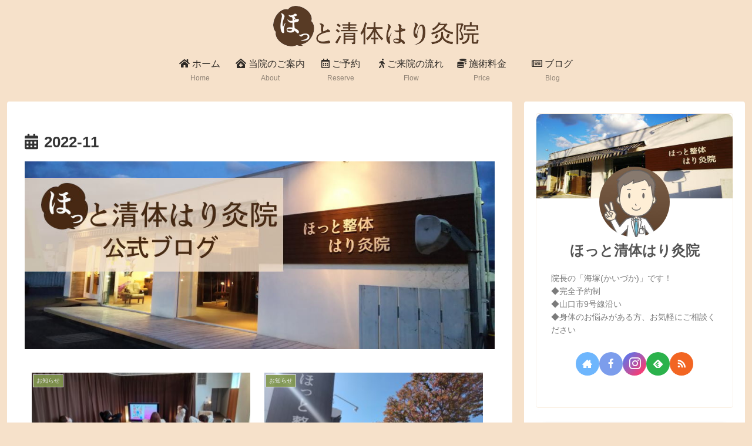

--- FILE ---
content_type: text/html; charset=UTF-8
request_url: https://hotaq.net/date/2022/11/
body_size: 43404
content:
<!doctype html>
<html lang="ja">

<head>
<meta charset="utf-8">
<meta name="viewport" content="width=device-width, initial-scale=1.0, viewport-fit=cover">
<meta name="referrer" content="no-referrer-when-downgrade">
<meta name="format-detection" content="telephone=no">


  


  
  

  <!-- preconnect dns-prefetch -->
<link rel="preconnect dns-prefetch" href="//www.googletagmanager.com">
<link rel="preconnect dns-prefetch" href="//www.google-analytics.com">
<link rel="preconnect dns-prefetch" href="//ajax.googleapis.com">
<link rel="preconnect dns-prefetch" href="//cdnjs.cloudflare.com">
<link rel="preconnect dns-prefetch" href="//pagead2.googlesyndication.com">
<link rel="preconnect dns-prefetch" href="//googleads.g.doubleclick.net">
<link rel="preconnect dns-prefetch" href="//tpc.googlesyndication.com">
<link rel="preconnect dns-prefetch" href="//ad.doubleclick.net">
<link rel="preconnect dns-prefetch" href="//www.gstatic.com">
<link rel="preconnect dns-prefetch" href="//cse.google.com">
<link rel="preconnect dns-prefetch" href="//fonts.gstatic.com">
<link rel="preconnect dns-prefetch" href="//fonts.googleapis.com">
<link rel="preconnect dns-prefetch" href="//cms.quantserve.com">
<link rel="preconnect dns-prefetch" href="//secure.gravatar.com">
<link rel="preconnect dns-prefetch" href="//cdn.syndication.twimg.com">
<link rel="preconnect dns-prefetch" href="//cdn.jsdelivr.net">
<link rel="preconnect dns-prefetch" href="//cdn.mathjax.org">
<link rel="preconnect dns-prefetch" href="//assets.pinterest.com">
<link rel="preconnect dns-prefetch" href="//images-fe.ssl-images-amazon.com">
<link rel="preconnect dns-prefetch" href="//completion.amazon.com">
<link rel="preconnect dns-prefetch" href="//m.media-amazon.com">
<link rel="preconnect dns-prefetch" href="//i.moshimo.com">
<link rel="preconnect dns-prefetch" href="//aml.valuecommerce.com">
<link rel="preconnect dns-prefetch" href="//dalc.valuecommerce.com">
<link rel="preconnect dns-prefetch" href="//dalb.valuecommerce.com">

<!-- Preload -->
<link rel="preload" as="font" type="font/woff" href="https://hotaq.net/wp-content/themes/cocoon-master/webfonts/icomoon/fonts/icomoon.woff?v=2.7.0.2" crossorigin="anonymous">
<link rel="preload" as="font" type="font/woff2" href="https://hotaq.net/wp-content/themes/cocoon-master/webfonts/fontawesome5/webfonts/fa-brands-400.woff2" crossorigin="anonymous">
<link rel="preload" as="font" type="font/woff2" href="https://hotaq.net/wp-content/themes/cocoon-master/webfonts/fontawesome5/webfonts/fa-regular-400.woff2" crossorigin="anonymous">
<link rel="preload" as="font" type="font/woff2" href="https://hotaq.net/wp-content/themes/cocoon-master/webfonts/fontawesome5/webfonts/fa-solid-900.woff2" crossorigin="anonymous">
<title>2022年11月 | ほっと清体はり灸院</title>
<meta name='robots' content='noindex, follow' />

<!-- OGP -->
<meta property="og:type" content="website">
<meta property="og:description" content="除痛・姿勢矯正・自律神経の調整">
<meta property="og:title" content="2022年11月 | ほっと清体はり灸院">
<meta property="og:url" content="https://hotaq.net/date/2022/11/">
<meta property="og:image" content="https://hotaq.net/wp-content/uploads/2026/01/no-image2026.jpg">
<meta property="og:site_name" content="ほっと清体はり灸院">
<meta property="og:locale" content="ja_JP">
<meta property="article:published_time" content="2022-11-28T16:13:09+09:00" />
<meta property="article:modified_time" content="2022-11-28T16:13:09+09:00" />
<meta property="article:section" content="お知らせ">
<!-- /OGP -->

<!-- Twitter Card -->
<meta name="twitter:card" content="summary_large_image">
<meta property="twitter:description" content="除痛・姿勢矯正・自律神経の調整">
<meta property="twitter:title" content="2022年11月 | ほっと清体はり灸院">
<meta property="twitter:url" content="https://hotaq.net/date/2022/11/">
<meta name="twitter:image" content="https://hotaq.net/wp-content/uploads/2026/01/no-image2026.jpg">
<meta name="twitter:domain" content="hotaq.net">
<!-- /Twitter Card -->
<link rel='dns-prefetch' href='//cdnjs.cloudflare.com' />
<link rel='dns-prefetch' href='//stats.wp.com' />
<link rel='dns-prefetch' href='//maxcdn.bootstrapcdn.com' />
<link rel="alternate" type="application/rss+xml" title="ほっと清体はり灸院 &raquo; フィード" href="https://hotaq.net/feed/" />
<link rel="alternate" type="application/rss+xml" title="ほっと清体はり灸院 &raquo; コメントフィード" href="https://hotaq.net/comments/feed/" />
<script id="wpp-js" src="https://hotaq.net/wp-content/plugins/wordpress-popular-posts/assets/js/wpp.min.js?ver=7.3.6" data-sampling="0" data-sampling-rate="100" data-api-url="https://hotaq.net/wp-json/wordpress-popular-posts" data-post-id="0" data-token="85b13d93e2" data-lang="0" data-debug="0"></script>
<link rel='stylesheet' id='sbi_styles-css' href='https://hotaq.net/wp-content/plugins/instagram-feed/css/sbi-styles.min.css?ver=6.10.0&#038;fver=20251112075346' media='all' />
<link rel='stylesheet' id='wp-block-library-css' href='https://hotaq.net/wp-includes/css/dist/block-library/style.min.css?ver=6.9&#038;fver=20260120115026' media='all' />
<link rel='stylesheet' id='mediaelement-css' href='https://hotaq.net/wp-includes/js/mediaelement/mediaelementplayer-legacy.min.css?ver=4.2.17&#038;fver=20210413020507' media='all' />
<link rel='stylesheet' id='wp-mediaelement-css' href='https://hotaq.net/wp-includes/js/mediaelement/wp-mediaelement.min.css?ver=6.9&#038;fver=20190607084502' media='all' />
<style id='jetpack-sharing-buttons-style-inline-css'>
.jetpack-sharing-buttons__services-list{display:flex;flex-direction:row;flex-wrap:wrap;gap:0;list-style-type:none;margin:5px;padding:0}.jetpack-sharing-buttons__services-list.has-small-icon-size{font-size:12px}.jetpack-sharing-buttons__services-list.has-normal-icon-size{font-size:16px}.jetpack-sharing-buttons__services-list.has-large-icon-size{font-size:24px}.jetpack-sharing-buttons__services-list.has-huge-icon-size{font-size:36px}@media print{.jetpack-sharing-buttons__services-list{display:none!important}}.editor-styles-wrapper .wp-block-jetpack-sharing-buttons{gap:0;padding-inline-start:0}ul.jetpack-sharing-buttons__services-list.has-background{padding:1.25em 2.375em}
/*# sourceURL=https://hotaq.net/wp-content/plugins/jetpack/_inc/blocks/sharing-buttons/view.css */
</style>
<style id='global-styles-inline-css'>
:root{--wp--preset--aspect-ratio--square: 1;--wp--preset--aspect-ratio--4-3: 4/3;--wp--preset--aspect-ratio--3-4: 3/4;--wp--preset--aspect-ratio--3-2: 3/2;--wp--preset--aspect-ratio--2-3: 2/3;--wp--preset--aspect-ratio--16-9: 16/9;--wp--preset--aspect-ratio--9-16: 9/16;--wp--preset--color--black: #000000;--wp--preset--color--cyan-bluish-gray: #abb8c3;--wp--preset--color--white: #ffffff;--wp--preset--color--pale-pink: #f78da7;--wp--preset--color--vivid-red: #cf2e2e;--wp--preset--color--luminous-vivid-orange: #ff6900;--wp--preset--color--luminous-vivid-amber: #fcb900;--wp--preset--color--light-green-cyan: #7bdcb5;--wp--preset--color--vivid-green-cyan: #00d084;--wp--preset--color--pale-cyan-blue: #8ed1fc;--wp--preset--color--vivid-cyan-blue: #0693e3;--wp--preset--color--vivid-purple: #9b51e0;--wp--preset--color--key-color: #f6e1ca;--wp--preset--color--red: #e60033;--wp--preset--color--pink: #e95295;--wp--preset--color--purple: #884898;--wp--preset--color--deep: #55295b;--wp--preset--color--indigo: #1e50a2;--wp--preset--color--blue: #0095d9;--wp--preset--color--light-blue: #2ca9e1;--wp--preset--color--cyan: #00a3af;--wp--preset--color--teal: #007b43;--wp--preset--color--green: #3eb370;--wp--preset--color--light-green: #8bc34a;--wp--preset--color--lime: #c3d825;--wp--preset--color--yellow: #ffd900;--wp--preset--color--amber: #ffc107;--wp--preset--color--orange: #f39800;--wp--preset--color--deep-orange: #ea5506;--wp--preset--color--brown: #954e2a;--wp--preset--color--light-grey: #dddddd;--wp--preset--color--grey: #949495;--wp--preset--color--dark-grey: #666666;--wp--preset--color--cocoon-black: #333333;--wp--preset--color--cocoon-white: #ffffff;--wp--preset--color--watery-blue: #f3fafe;--wp--preset--color--watery-yellow: #fff7cc;--wp--preset--color--watery-red: #fdf2f2;--wp--preset--color--watery-green: #ebf8f4;--wp--preset--color--ex-a: #ffffff;--wp--preset--color--ex-b: #ffffff;--wp--preset--color--ex-c: #ffffff;--wp--preset--color--ex-d: #ffffff;--wp--preset--color--ex-e: #ffffff;--wp--preset--color--ex-f: #ffffff;--wp--preset--gradient--vivid-cyan-blue-to-vivid-purple: linear-gradient(135deg,rgb(6,147,227) 0%,rgb(155,81,224) 100%);--wp--preset--gradient--light-green-cyan-to-vivid-green-cyan: linear-gradient(135deg,rgb(122,220,180) 0%,rgb(0,208,130) 100%);--wp--preset--gradient--luminous-vivid-amber-to-luminous-vivid-orange: linear-gradient(135deg,rgb(252,185,0) 0%,rgb(255,105,0) 100%);--wp--preset--gradient--luminous-vivid-orange-to-vivid-red: linear-gradient(135deg,rgb(255,105,0) 0%,rgb(207,46,46) 100%);--wp--preset--gradient--very-light-gray-to-cyan-bluish-gray: linear-gradient(135deg,rgb(238,238,238) 0%,rgb(169,184,195) 100%);--wp--preset--gradient--cool-to-warm-spectrum: linear-gradient(135deg,rgb(74,234,220) 0%,rgb(151,120,209) 20%,rgb(207,42,186) 40%,rgb(238,44,130) 60%,rgb(251,105,98) 80%,rgb(254,248,76) 100%);--wp--preset--gradient--blush-light-purple: linear-gradient(135deg,rgb(255,206,236) 0%,rgb(152,150,240) 100%);--wp--preset--gradient--blush-bordeaux: linear-gradient(135deg,rgb(254,205,165) 0%,rgb(254,45,45) 50%,rgb(107,0,62) 100%);--wp--preset--gradient--luminous-dusk: linear-gradient(135deg,rgb(255,203,112) 0%,rgb(199,81,192) 50%,rgb(65,88,208) 100%);--wp--preset--gradient--pale-ocean: linear-gradient(135deg,rgb(255,245,203) 0%,rgb(182,227,212) 50%,rgb(51,167,181) 100%);--wp--preset--gradient--electric-grass: linear-gradient(135deg,rgb(202,248,128) 0%,rgb(113,206,126) 100%);--wp--preset--gradient--midnight: linear-gradient(135deg,rgb(2,3,129) 0%,rgb(40,116,252) 100%);--wp--preset--font-size--small: 13px;--wp--preset--font-size--medium: 20px;--wp--preset--font-size--large: 36px;--wp--preset--font-size--x-large: 42px;--wp--preset--spacing--20: 0.44rem;--wp--preset--spacing--30: 0.67rem;--wp--preset--spacing--40: 1rem;--wp--preset--spacing--50: 1.5rem;--wp--preset--spacing--60: 2.25rem;--wp--preset--spacing--70: 3.38rem;--wp--preset--spacing--80: 5.06rem;--wp--preset--shadow--natural: 6px 6px 9px rgba(0, 0, 0, 0.2);--wp--preset--shadow--deep: 12px 12px 50px rgba(0, 0, 0, 0.4);--wp--preset--shadow--sharp: 6px 6px 0px rgba(0, 0, 0, 0.2);--wp--preset--shadow--outlined: 6px 6px 0px -3px rgb(255, 255, 255), 6px 6px rgb(0, 0, 0);--wp--preset--shadow--crisp: 6px 6px 0px rgb(0, 0, 0);}:root { --wp--style--global--content-size: 840px;--wp--style--global--wide-size: 1200px; }:where(body) { margin: 0; }.wp-site-blocks > .alignleft { float: left; margin-right: 2em; }.wp-site-blocks > .alignright { float: right; margin-left: 2em; }.wp-site-blocks > .aligncenter { justify-content: center; margin-left: auto; margin-right: auto; }:where(.wp-site-blocks) > * { margin-block-start: 24px; margin-block-end: 0; }:where(.wp-site-blocks) > :first-child { margin-block-start: 0; }:where(.wp-site-blocks) > :last-child { margin-block-end: 0; }:root { --wp--style--block-gap: 24px; }:root :where(.is-layout-flow) > :first-child{margin-block-start: 0;}:root :where(.is-layout-flow) > :last-child{margin-block-end: 0;}:root :where(.is-layout-flow) > *{margin-block-start: 24px;margin-block-end: 0;}:root :where(.is-layout-constrained) > :first-child{margin-block-start: 0;}:root :where(.is-layout-constrained) > :last-child{margin-block-end: 0;}:root :where(.is-layout-constrained) > *{margin-block-start: 24px;margin-block-end: 0;}:root :where(.is-layout-flex){gap: 24px;}:root :where(.is-layout-grid){gap: 24px;}.is-layout-flow > .alignleft{float: left;margin-inline-start: 0;margin-inline-end: 2em;}.is-layout-flow > .alignright{float: right;margin-inline-start: 2em;margin-inline-end: 0;}.is-layout-flow > .aligncenter{margin-left: auto !important;margin-right: auto !important;}.is-layout-constrained > .alignleft{float: left;margin-inline-start: 0;margin-inline-end: 2em;}.is-layout-constrained > .alignright{float: right;margin-inline-start: 2em;margin-inline-end: 0;}.is-layout-constrained > .aligncenter{margin-left: auto !important;margin-right: auto !important;}.is-layout-constrained > :where(:not(.alignleft):not(.alignright):not(.alignfull)){max-width: var(--wp--style--global--content-size);margin-left: auto !important;margin-right: auto !important;}.is-layout-constrained > .alignwide{max-width: var(--wp--style--global--wide-size);}body .is-layout-flex{display: flex;}.is-layout-flex{flex-wrap: wrap;align-items: center;}.is-layout-flex > :is(*, div){margin: 0;}body .is-layout-grid{display: grid;}.is-layout-grid > :is(*, div){margin: 0;}body{padding-top: 0px;padding-right: 0px;padding-bottom: 0px;padding-left: 0px;}a:where(:not(.wp-element-button)){text-decoration: underline;}:root :where(.wp-element-button, .wp-block-button__link){background-color: #32373c;border-width: 0;color: #fff;font-family: inherit;font-size: inherit;font-style: inherit;font-weight: inherit;letter-spacing: inherit;line-height: inherit;padding-top: calc(0.667em + 2px);padding-right: calc(1.333em + 2px);padding-bottom: calc(0.667em + 2px);padding-left: calc(1.333em + 2px);text-decoration: none;text-transform: inherit;}.has-black-color{color: var(--wp--preset--color--black) !important;}.has-cyan-bluish-gray-color{color: var(--wp--preset--color--cyan-bluish-gray) !important;}.has-white-color{color: var(--wp--preset--color--white) !important;}.has-pale-pink-color{color: var(--wp--preset--color--pale-pink) !important;}.has-vivid-red-color{color: var(--wp--preset--color--vivid-red) !important;}.has-luminous-vivid-orange-color{color: var(--wp--preset--color--luminous-vivid-orange) !important;}.has-luminous-vivid-amber-color{color: var(--wp--preset--color--luminous-vivid-amber) !important;}.has-light-green-cyan-color{color: var(--wp--preset--color--light-green-cyan) !important;}.has-vivid-green-cyan-color{color: var(--wp--preset--color--vivid-green-cyan) !important;}.has-pale-cyan-blue-color{color: var(--wp--preset--color--pale-cyan-blue) !important;}.has-vivid-cyan-blue-color{color: var(--wp--preset--color--vivid-cyan-blue) !important;}.has-vivid-purple-color{color: var(--wp--preset--color--vivid-purple) !important;}.has-key-color-color{color: var(--wp--preset--color--key-color) !important;}.has-red-color{color: var(--wp--preset--color--red) !important;}.has-pink-color{color: var(--wp--preset--color--pink) !important;}.has-purple-color{color: var(--wp--preset--color--purple) !important;}.has-deep-color{color: var(--wp--preset--color--deep) !important;}.has-indigo-color{color: var(--wp--preset--color--indigo) !important;}.has-blue-color{color: var(--wp--preset--color--blue) !important;}.has-light-blue-color{color: var(--wp--preset--color--light-blue) !important;}.has-cyan-color{color: var(--wp--preset--color--cyan) !important;}.has-teal-color{color: var(--wp--preset--color--teal) !important;}.has-green-color{color: var(--wp--preset--color--green) !important;}.has-light-green-color{color: var(--wp--preset--color--light-green) !important;}.has-lime-color{color: var(--wp--preset--color--lime) !important;}.has-yellow-color{color: var(--wp--preset--color--yellow) !important;}.has-amber-color{color: var(--wp--preset--color--amber) !important;}.has-orange-color{color: var(--wp--preset--color--orange) !important;}.has-deep-orange-color{color: var(--wp--preset--color--deep-orange) !important;}.has-brown-color{color: var(--wp--preset--color--brown) !important;}.has-light-grey-color{color: var(--wp--preset--color--light-grey) !important;}.has-grey-color{color: var(--wp--preset--color--grey) !important;}.has-dark-grey-color{color: var(--wp--preset--color--dark-grey) !important;}.has-cocoon-black-color{color: var(--wp--preset--color--cocoon-black) !important;}.has-cocoon-white-color{color: var(--wp--preset--color--cocoon-white) !important;}.has-watery-blue-color{color: var(--wp--preset--color--watery-blue) !important;}.has-watery-yellow-color{color: var(--wp--preset--color--watery-yellow) !important;}.has-watery-red-color{color: var(--wp--preset--color--watery-red) !important;}.has-watery-green-color{color: var(--wp--preset--color--watery-green) !important;}.has-ex-a-color{color: var(--wp--preset--color--ex-a) !important;}.has-ex-b-color{color: var(--wp--preset--color--ex-b) !important;}.has-ex-c-color{color: var(--wp--preset--color--ex-c) !important;}.has-ex-d-color{color: var(--wp--preset--color--ex-d) !important;}.has-ex-e-color{color: var(--wp--preset--color--ex-e) !important;}.has-ex-f-color{color: var(--wp--preset--color--ex-f) !important;}.has-black-background-color{background-color: var(--wp--preset--color--black) !important;}.has-cyan-bluish-gray-background-color{background-color: var(--wp--preset--color--cyan-bluish-gray) !important;}.has-white-background-color{background-color: var(--wp--preset--color--white) !important;}.has-pale-pink-background-color{background-color: var(--wp--preset--color--pale-pink) !important;}.has-vivid-red-background-color{background-color: var(--wp--preset--color--vivid-red) !important;}.has-luminous-vivid-orange-background-color{background-color: var(--wp--preset--color--luminous-vivid-orange) !important;}.has-luminous-vivid-amber-background-color{background-color: var(--wp--preset--color--luminous-vivid-amber) !important;}.has-light-green-cyan-background-color{background-color: var(--wp--preset--color--light-green-cyan) !important;}.has-vivid-green-cyan-background-color{background-color: var(--wp--preset--color--vivid-green-cyan) !important;}.has-pale-cyan-blue-background-color{background-color: var(--wp--preset--color--pale-cyan-blue) !important;}.has-vivid-cyan-blue-background-color{background-color: var(--wp--preset--color--vivid-cyan-blue) !important;}.has-vivid-purple-background-color{background-color: var(--wp--preset--color--vivid-purple) !important;}.has-key-color-background-color{background-color: var(--wp--preset--color--key-color) !important;}.has-red-background-color{background-color: var(--wp--preset--color--red) !important;}.has-pink-background-color{background-color: var(--wp--preset--color--pink) !important;}.has-purple-background-color{background-color: var(--wp--preset--color--purple) !important;}.has-deep-background-color{background-color: var(--wp--preset--color--deep) !important;}.has-indigo-background-color{background-color: var(--wp--preset--color--indigo) !important;}.has-blue-background-color{background-color: var(--wp--preset--color--blue) !important;}.has-light-blue-background-color{background-color: var(--wp--preset--color--light-blue) !important;}.has-cyan-background-color{background-color: var(--wp--preset--color--cyan) !important;}.has-teal-background-color{background-color: var(--wp--preset--color--teal) !important;}.has-green-background-color{background-color: var(--wp--preset--color--green) !important;}.has-light-green-background-color{background-color: var(--wp--preset--color--light-green) !important;}.has-lime-background-color{background-color: var(--wp--preset--color--lime) !important;}.has-yellow-background-color{background-color: var(--wp--preset--color--yellow) !important;}.has-amber-background-color{background-color: var(--wp--preset--color--amber) !important;}.has-orange-background-color{background-color: var(--wp--preset--color--orange) !important;}.has-deep-orange-background-color{background-color: var(--wp--preset--color--deep-orange) !important;}.has-brown-background-color{background-color: var(--wp--preset--color--brown) !important;}.has-light-grey-background-color{background-color: var(--wp--preset--color--light-grey) !important;}.has-grey-background-color{background-color: var(--wp--preset--color--grey) !important;}.has-dark-grey-background-color{background-color: var(--wp--preset--color--dark-grey) !important;}.has-cocoon-black-background-color{background-color: var(--wp--preset--color--cocoon-black) !important;}.has-cocoon-white-background-color{background-color: var(--wp--preset--color--cocoon-white) !important;}.has-watery-blue-background-color{background-color: var(--wp--preset--color--watery-blue) !important;}.has-watery-yellow-background-color{background-color: var(--wp--preset--color--watery-yellow) !important;}.has-watery-red-background-color{background-color: var(--wp--preset--color--watery-red) !important;}.has-watery-green-background-color{background-color: var(--wp--preset--color--watery-green) !important;}.has-ex-a-background-color{background-color: var(--wp--preset--color--ex-a) !important;}.has-ex-b-background-color{background-color: var(--wp--preset--color--ex-b) !important;}.has-ex-c-background-color{background-color: var(--wp--preset--color--ex-c) !important;}.has-ex-d-background-color{background-color: var(--wp--preset--color--ex-d) !important;}.has-ex-e-background-color{background-color: var(--wp--preset--color--ex-e) !important;}.has-ex-f-background-color{background-color: var(--wp--preset--color--ex-f) !important;}.has-black-border-color{border-color: var(--wp--preset--color--black) !important;}.has-cyan-bluish-gray-border-color{border-color: var(--wp--preset--color--cyan-bluish-gray) !important;}.has-white-border-color{border-color: var(--wp--preset--color--white) !important;}.has-pale-pink-border-color{border-color: var(--wp--preset--color--pale-pink) !important;}.has-vivid-red-border-color{border-color: var(--wp--preset--color--vivid-red) !important;}.has-luminous-vivid-orange-border-color{border-color: var(--wp--preset--color--luminous-vivid-orange) !important;}.has-luminous-vivid-amber-border-color{border-color: var(--wp--preset--color--luminous-vivid-amber) !important;}.has-light-green-cyan-border-color{border-color: var(--wp--preset--color--light-green-cyan) !important;}.has-vivid-green-cyan-border-color{border-color: var(--wp--preset--color--vivid-green-cyan) !important;}.has-pale-cyan-blue-border-color{border-color: var(--wp--preset--color--pale-cyan-blue) !important;}.has-vivid-cyan-blue-border-color{border-color: var(--wp--preset--color--vivid-cyan-blue) !important;}.has-vivid-purple-border-color{border-color: var(--wp--preset--color--vivid-purple) !important;}.has-key-color-border-color{border-color: var(--wp--preset--color--key-color) !important;}.has-red-border-color{border-color: var(--wp--preset--color--red) !important;}.has-pink-border-color{border-color: var(--wp--preset--color--pink) !important;}.has-purple-border-color{border-color: var(--wp--preset--color--purple) !important;}.has-deep-border-color{border-color: var(--wp--preset--color--deep) !important;}.has-indigo-border-color{border-color: var(--wp--preset--color--indigo) !important;}.has-blue-border-color{border-color: var(--wp--preset--color--blue) !important;}.has-light-blue-border-color{border-color: var(--wp--preset--color--light-blue) !important;}.has-cyan-border-color{border-color: var(--wp--preset--color--cyan) !important;}.has-teal-border-color{border-color: var(--wp--preset--color--teal) !important;}.has-green-border-color{border-color: var(--wp--preset--color--green) !important;}.has-light-green-border-color{border-color: var(--wp--preset--color--light-green) !important;}.has-lime-border-color{border-color: var(--wp--preset--color--lime) !important;}.has-yellow-border-color{border-color: var(--wp--preset--color--yellow) !important;}.has-amber-border-color{border-color: var(--wp--preset--color--amber) !important;}.has-orange-border-color{border-color: var(--wp--preset--color--orange) !important;}.has-deep-orange-border-color{border-color: var(--wp--preset--color--deep-orange) !important;}.has-brown-border-color{border-color: var(--wp--preset--color--brown) !important;}.has-light-grey-border-color{border-color: var(--wp--preset--color--light-grey) !important;}.has-grey-border-color{border-color: var(--wp--preset--color--grey) !important;}.has-dark-grey-border-color{border-color: var(--wp--preset--color--dark-grey) !important;}.has-cocoon-black-border-color{border-color: var(--wp--preset--color--cocoon-black) !important;}.has-cocoon-white-border-color{border-color: var(--wp--preset--color--cocoon-white) !important;}.has-watery-blue-border-color{border-color: var(--wp--preset--color--watery-blue) !important;}.has-watery-yellow-border-color{border-color: var(--wp--preset--color--watery-yellow) !important;}.has-watery-red-border-color{border-color: var(--wp--preset--color--watery-red) !important;}.has-watery-green-border-color{border-color: var(--wp--preset--color--watery-green) !important;}.has-ex-a-border-color{border-color: var(--wp--preset--color--ex-a) !important;}.has-ex-b-border-color{border-color: var(--wp--preset--color--ex-b) !important;}.has-ex-c-border-color{border-color: var(--wp--preset--color--ex-c) !important;}.has-ex-d-border-color{border-color: var(--wp--preset--color--ex-d) !important;}.has-ex-e-border-color{border-color: var(--wp--preset--color--ex-e) !important;}.has-ex-f-border-color{border-color: var(--wp--preset--color--ex-f) !important;}.has-vivid-cyan-blue-to-vivid-purple-gradient-background{background: var(--wp--preset--gradient--vivid-cyan-blue-to-vivid-purple) !important;}.has-light-green-cyan-to-vivid-green-cyan-gradient-background{background: var(--wp--preset--gradient--light-green-cyan-to-vivid-green-cyan) !important;}.has-luminous-vivid-amber-to-luminous-vivid-orange-gradient-background{background: var(--wp--preset--gradient--luminous-vivid-amber-to-luminous-vivid-orange) !important;}.has-luminous-vivid-orange-to-vivid-red-gradient-background{background: var(--wp--preset--gradient--luminous-vivid-orange-to-vivid-red) !important;}.has-very-light-gray-to-cyan-bluish-gray-gradient-background{background: var(--wp--preset--gradient--very-light-gray-to-cyan-bluish-gray) !important;}.has-cool-to-warm-spectrum-gradient-background{background: var(--wp--preset--gradient--cool-to-warm-spectrum) !important;}.has-blush-light-purple-gradient-background{background: var(--wp--preset--gradient--blush-light-purple) !important;}.has-blush-bordeaux-gradient-background{background: var(--wp--preset--gradient--blush-bordeaux) !important;}.has-luminous-dusk-gradient-background{background: var(--wp--preset--gradient--luminous-dusk) !important;}.has-pale-ocean-gradient-background{background: var(--wp--preset--gradient--pale-ocean) !important;}.has-electric-grass-gradient-background{background: var(--wp--preset--gradient--electric-grass) !important;}.has-midnight-gradient-background{background: var(--wp--preset--gradient--midnight) !important;}.has-small-font-size{font-size: var(--wp--preset--font-size--small) !important;}.has-medium-font-size{font-size: var(--wp--preset--font-size--medium) !important;}.has-large-font-size{font-size: var(--wp--preset--font-size--large) !important;}.has-x-large-font-size{font-size: var(--wp--preset--font-size--x-large) !important;}
:root :where(.wp-block-pullquote){font-size: 1.5em;line-height: 1.6;}
/*# sourceURL=global-styles-inline-css */
</style>
<link rel='stylesheet' id='cff-css' href='https://hotaq.net/wp-content/plugins/custom-facebook-feed/assets/css/cff-style.min.css?ver=4.3.4&#038;fver=20251105075342' media='all' />
<link rel='stylesheet' id='sb-font-awesome-css' href='https://maxcdn.bootstrapcdn.com/font-awesome/4.7.0/css/font-awesome.min.css?ver=6.9' media='all' />
<link rel='stylesheet' id='wordpress-popular-posts-css-css' href='https://hotaq.net/wp-content/plugins/wordpress-popular-posts/assets/css/wpp.css?ver=7.3.6&#038;fver=20260120115100' media='all' />
<link rel='stylesheet' id='cocoon-style-css' href='https://hotaq.net/wp-content/themes/cocoon-master/style.css?ver=6.9&#038;fver=20260120115150' media='all' />
<style id='cocoon-style-inline-css'>
#header-container,#header-container .navi,#navi .navi-in>.menu-header .sub-menu,.article h2,.sidebar h2,.sidebar h3,.cat-link,.cat-label,.appeal-content .appeal-button,.demo .cat-label,.blogcard-type .blogcard-label,#footer{background-color:#f6e1ca}#navi .navi-in a:hover,#footer a:not(.sns-button):hover{background-color:rgb(255 255 255 / .2)}.article h3,.article h4,.article h5,.article h6,.cat-link,.tag-link{border-color:#f6e1ca}blockquote::before,blockquote::after,.pager-post-navi a.a-wrap::before{color:rgb(246 225 202 / .5)}blockquote,.key-btn{background-color:rgb(246 225 202 / .05);border-color:rgb(246 225 202 / .5)}pre,.pager-links span,.scrollable-table table th,table th,.pagination .current{background-color:rgb(246 225 202 / .1);border-color:rgb(246 225 202 / .5)}table:not(.has-border-color) th,table:not(.has-border-color) td,table:not(.has-border-color) thead,table:not(.has-border-color) tfoot,.page-numbers,.page-numbers.dots,.tagcloud a,.list.ecb-entry-border .entry-card-wrap,.related-entries.recb-entry-border .related-entry-card-wrap,.carousel .a-wrap,.pager-post-navi.post-navi-border a.a-wrap,.article .toc,.a-wrap .blogcard,.author-box,.comment-reply-link,.ranking-item{border-color:rgb(246 225 202 / .5)}table tr:nth-of-type(2n+1),.page-numbers.dots,.a-wrap:hover,.pagination a:hover,.pagination-next-link:hover,.widget_recent_entries ul li a:hover,.widget_categories ul li a:hover,.widget_archive ul li a:hover,.widget_pages ul li a:hover,.widget_meta ul li a:hover,.widget_rss ul li a:hover,.widget_nav_menu ul li a:hover,.pager-links a:hover span,.tag-link:hover,.tagcloud a:hover{background-color:rgb(246 225 202 / .05)}.header,.header .site-name-text,#navi .navi-in a,#navi .navi-in a:hover,.article h2,.sidebar h2,.sidebar h3,#footer,#footer a:not(.sns-button){color:#fff}.header,.header .site-name-text,#navi .navi-in a,#navi .navi-in a:hover,.appeal-content .appeal-button,.article h2,.sidebar h2,.sidebar h3,.cat-link,.cat-label,.blogcard-type .blogcard::before,#footer,#footer a:not(.sns-button){color:#000}body.public-page{background-color:#f6e1ca}.header,.header .site-name-text{color:#43280e}#navi .navi-in>ul>li{width:120px}.main{width:860px}.sidebar{width:376px}@media screen and (max-width:1255px){.wrap{width:auto}.main,.sidebar,.sidebar-left .main,.sidebar-left .sidebar{margin:0 .5%}.main{width:67.4%}.sidebar{padding:1.5%;width:30%}.entry-card-thumb{width:38%}.entry-card-content{margin-left:40%}}.toc-checkbox{display:none}.toc-content{visibility:hidden;height:0;opacity:.2;transition:all 0.5s ease-out}.toc-checkbox:checked~.toc-content{visibility:visible;padding-top:.6em;height:100%;opacity:1}.toc-title::after{content:'[開く]';margin-left:.5em;cursor:pointer;font-size:.8em}.toc-title:hover::after{text-decoration:underline}.toc-checkbox:checked+.toc-title::after{content:'[閉じる]'}#respond{inset:0;position:absolute;visibility:hidden}.entry-content>*,.demo .entry-content p{line-height:1.8}.entry-content>*,.mce-content-body>*,.article p,.demo .entry-content p,.article dl,.article ul,.article ol,.article blockquote,.article pre,.article table,.article .toc,.body .article,.body .column-wrap,.body .new-entry-cards,.body .popular-entry-cards,.body .navi-entry-cards,.body .box-menus,.body .ranking-item,.body .rss-entry-cards,.body .widget,.body .author-box,.body .blogcard-wrap,.body .login-user-only,.body .information-box,.body .question-box,.body .alert-box,.body .information,.body .question,.body .alert,.body .memo-box,.body .comment-box,.body .common-icon-box,.body .blank-box,.body .button-block,.body .micro-bottom,.body .caption-box,.body .tab-caption-box,.body .label-box,.body .toggle-wrap,.body .wp-block-image,.body .booklink-box,.body .kaerebalink-box,.body .tomarebalink-box,.body .product-item-box,.body .speech-wrap,.body .wp-block-categories,.body .wp-block-archives,.body .wp-block-archives-dropdown,.body .wp-block-calendar,.body .ad-area,.body .wp-block-gallery,.body .wp-block-audio,.body .wp-block-cover,.body .wp-block-file,.body .wp-block-media-text,.body .wp-block-video,.body .wp-block-buttons,.body .wp-block-columns,.body .wp-block-separator,.body .components-placeholder,.body .wp-block-search,.body .wp-block-social-links,.body .timeline-box,.body .blogcard-type,.body .btn-wrap,.body .btn-wrap a,.body .block-box,.body .wp-block-embed,.body .wp-block-group,.body .wp-block-table,.body .scrollable-table,.body .wp-block-separator,.body .wp-block,.body .video-container,.comment-area,.related-entries,.pager-post-navi,.comment-respond{margin-bottom:1.4em}#wpcontent #wpbody .is-root-container>*{margin-bottom:1.4em}.article h2,.article h3,.article h4,.article h5,.article h6{margin-bottom:1.26em}@media screen and (max-width:480px){.body,.menu-content{font-size:16px}}@media screen and (max-width:781px){.wp-block-column{margin-bottom:1.4em}}@media screen and (max-width:834px){.container .column-wrap{gap:1.4em}}.article .micro-top{margin-bottom:.28em}.article .micro-bottom{margin-top:-1.26em}.article .micro-balloon{margin-bottom:.7em}.article .micro-bottom.micro-balloon{margin-top:-.98em}.blank-box.bb-key-color{border-color:#f6e1ca}.iic-key-color li::before{color:#f6e1ca}.blank-box.bb-tab.bb-key-color::before{background-color:#f6e1ca}.tb-key-color .toggle-button{border:1px solid #f6e1ca;background:#f6e1ca;color:#fff}.tb-key-color .toggle-button::before{color:#ccc}.tb-key-color .toggle-checkbox:checked~.toggle-content{border-color:#f6e1ca}.cb-key-color.caption-box{border-color:#f6e1ca}.cb-key-color .caption-box-label{background-color:#f6e1ca;color:#fff}.tcb-key-color .tab-caption-box-label{background-color:#f6e1ca;color:#fff}.tcb-key-color .tab-caption-box-content{border-color:#f6e1ca}.lb-key-color .label-box-content{border-color:#f6e1ca}.mc-key-color{background-color:#f6e1ca;color:#fff;border:none}.mc-key-color.micro-bottom::after{border-bottom-color:#f6e1ca;border-top-color:#fff0}.mc-key-color::before{border-top-color:#fff0;border-bottom-color:#fff0}.mc-key-color::after{border-top-color:#f6e1ca}.btn-key-color,.btn-wrap.btn-wrap-key-color>a{background-color:#f6e1ca}.has-text-color.has-key-color-color{color:#f6e1ca}.has-background.has-key-color-background-color{background-color:#f6e1ca}.body.article,body#tinymce.wp-editor{background-color:#fff}.body.article,.editor-post-title__block .editor-post-title__input,body#tinymce.wp-editor{color:#333}html .body .has-key-color-background-color{background-color:#f6e1ca}html .body .has-key-color-color{color:#f6e1ca}html .body .has-key-color-border-color{border-color:#f6e1ca}html .body .btn-wrap.has-key-color-background-color>a{background-color:#f6e1ca}html .body .btn-wrap.has-key-color-color>a{color:#f6e1ca}html .body .btn-wrap.has-key-color-border-color>a{border-color:#f6e1ca}html .body .bb-tab.has-key-color-border-color .bb-label{background-color:#f6e1ca}html .body .toggle-wrap.has-key-color-border-color:not(.not-nested-style) .toggle-button{background-color:#f6e1ca}html .body .toggle-wrap.has-key-color-border-color:not(.not-nested-style) .toggle-button,html .body .toggle-wrap.has-key-color-border-color:not(.not-nested-style) .toggle-content{border-color:#f6e1ca}html .body .toggle-wrap.has-key-color-background-color:not(.not-nested-style) .toggle-content{background-color:#f6e1ca}html .body .toggle-wrap.has-key-color-color:not(.not-nested-style) .toggle-content{color:#f6e1ca}html .body .iconlist-box.has-key-color-icon-color li::before{color:#f6e1ca}.micro-text.has-key-color-color{color:#f6e1ca}html .body .micro-balloon.has-key-color-color{color:#f6e1ca}html .body .micro-balloon.has-key-color-background-color{background-color:#f6e1ca;border-color:#fff0}html .body .micro-balloon.has-key-color-background-color.micro-bottom::after{border-bottom-color:#f6e1ca;border-top-color:#fff0}html .body .micro-balloon.has-key-color-background-color::before{border-top-color:#fff0;border-bottom-color:#fff0}html .body .micro-balloon.has-key-color-background-color::after{border-top-color:#f6e1ca}html .body .micro-balloon.has-border-color.has-key-color-border-color{border-color:#f6e1ca}html .body .micro-balloon.micro-top.has-key-color-border-color::before{border-top-color:#f6e1ca}html .body .micro-balloon.micro-bottom.has-key-color-border-color::before{border-bottom-color:#f6e1ca}html .body .caption-box.has-key-color-border-color:not(.not-nested-style) .box-label{background-color:#f6e1ca}html .body .tab-caption-box.has-key-color-border-color:not(.not-nested-style) .box-label{background-color:#f6e1ca}html .body .tab-caption-box.has-key-color-border-color:not(.not-nested-style) .box-content{border-color:#f6e1ca}html .body .tab-caption-box.has-key-color-background-color:not(.not-nested-style) .box-content{background-color:#f6e1ca}html .body .tab-caption-box.has-key-color-color:not(.not-nested-style) .box-content{color:#f6e1ca}html .body .label-box.has-key-color-border-color:not(.not-nested-style) .box-content{border-color:#f6e1ca}html .body .label-box.has-key-color-background-color:not(.not-nested-style) .box-content{background-color:#f6e1ca}html .body .label-box.has-key-color-color:not(.not-nested-style) .box-content{color:#f6e1ca}html .body .speech-wrap:not(.not-nested-style) .speech-balloon.has-key-color-background-color{background-color:#f6e1ca}html .body .speech-wrap:not(.not-nested-style) .speech-balloon.has-text-color.has-key-color-color{color:#f6e1ca}html .body .speech-wrap:not(.not-nested-style) .speech-balloon.has-key-color-border-color{border-color:#f6e1ca}html .body .speech-wrap.sbp-l:not(.not-nested-style) .speech-balloon.has-key-color-border-color::before{border-right-color:#f6e1ca}html .body .speech-wrap.sbp-r:not(.not-nested-style) .speech-balloon.has-key-color-border-color::before{border-left-color:#f6e1ca}html .body .speech-wrap.sbp-l:not(.not-nested-style) .speech-balloon.has-key-color-background-color::after{border-right-color:#f6e1ca}html .body .speech-wrap.sbp-r:not(.not-nested-style) .speech-balloon.has-key-color-background-color::after{border-left-color:#f6e1ca}html .body .speech-wrap.sbs-line.sbp-r:not(.not-nested-style) .speech-balloon.has-key-color-background-color{background-color:#f6e1ca}html .body .speech-wrap.sbs-line.sbp-r:not(.not-nested-style) .speech-balloon.has-key-color-border-color{border-color:#f6e1ca}html .body .speech-wrap.sbs-think:not(.not-nested-style) .speech-balloon.has-key-color-border-color::before,html .body .speech-wrap.sbs-think:not(.not-nested-style) .speech-balloon.has-key-color-border-color::after{border-color:#f6e1ca}html .body .speech-wrap.sbs-think:not(.not-nested-style) .speech-balloon.has-key-color-background-color::before,html .body .speech-wrap.sbs-think:not(.not-nested-style) .speech-balloon.has-key-color-background-color::after{background-color:#f6e1ca}html .body .speech-wrap.sbs-think:not(.not-nested-style) .speech-balloon.has-key-color-border-color::before{border-color:#f6e1ca}html .body .timeline-box.has-key-color-point-color:not(.not-nested-style) .timeline-item::before{background-color:#f6e1ca}.has-key-color-border-color.is-style-accordion:not(.not-nested-style) .faq-question{background-color:#f6e1ca}html .body .has-key-color-question-color:not(.not-nested-style) .faq-question-label{color:#f6e1ca}html .body .has-key-color-question-color.has-border-color:not(.not-nested-style) .faq-question-label{color:#f6e1ca}html .body .has-key-color-answer-color:not(.not-nested-style) .faq-answer-label{color:#f6e1ca}html .body .is-style-square.has-key-color-question-color:not(.not-nested-style) .faq-question-label{color:#fff;background-color:#f6e1ca}html .body .is-style-square.has-key-color-answer-color:not(.not-nested-style) .faq-answer-label{color:#fff;background-color:#f6e1ca}html .body .has-red-background-color{background-color:#e60033}html .body .has-red-color{color:#e60033}html .body .has-red-border-color{border-color:#e60033}html .body .btn-wrap.has-red-background-color>a{background-color:#e60033}html .body .btn-wrap.has-red-color>a{color:#e60033}html .body .btn-wrap.has-red-border-color>a{border-color:#e60033}html .body .bb-tab.has-red-border-color .bb-label{background-color:#e60033}html .body .toggle-wrap.has-red-border-color:not(.not-nested-style) .toggle-button{background-color:#e60033}html .body .toggle-wrap.has-red-border-color:not(.not-nested-style) .toggle-button,html .body .toggle-wrap.has-red-border-color:not(.not-nested-style) .toggle-content{border-color:#e60033}html .body .toggle-wrap.has-red-background-color:not(.not-nested-style) .toggle-content{background-color:#e60033}html .body .toggle-wrap.has-red-color:not(.not-nested-style) .toggle-content{color:#e60033}html .body .iconlist-box.has-red-icon-color li::before{color:#e60033}.micro-text.has-red-color{color:#e60033}html .body .micro-balloon.has-red-color{color:#e60033}html .body .micro-balloon.has-red-background-color{background-color:#e60033;border-color:#fff0}html .body .micro-balloon.has-red-background-color.micro-bottom::after{border-bottom-color:#e60033;border-top-color:#fff0}html .body .micro-balloon.has-red-background-color::before{border-top-color:#fff0;border-bottom-color:#fff0}html .body .micro-balloon.has-red-background-color::after{border-top-color:#e60033}html .body .micro-balloon.has-border-color.has-red-border-color{border-color:#e60033}html .body .micro-balloon.micro-top.has-red-border-color::before{border-top-color:#e60033}html .body .micro-balloon.micro-bottom.has-red-border-color::before{border-bottom-color:#e60033}html .body .caption-box.has-red-border-color:not(.not-nested-style) .box-label{background-color:#e60033}html .body .tab-caption-box.has-red-border-color:not(.not-nested-style) .box-label{background-color:#e60033}html .body .tab-caption-box.has-red-border-color:not(.not-nested-style) .box-content{border-color:#e60033}html .body .tab-caption-box.has-red-background-color:not(.not-nested-style) .box-content{background-color:#e60033}html .body .tab-caption-box.has-red-color:not(.not-nested-style) .box-content{color:#e60033}html .body .label-box.has-red-border-color:not(.not-nested-style) .box-content{border-color:#e60033}html .body .label-box.has-red-background-color:not(.not-nested-style) .box-content{background-color:#e60033}html .body .label-box.has-red-color:not(.not-nested-style) .box-content{color:#e60033}html .body .speech-wrap:not(.not-nested-style) .speech-balloon.has-red-background-color{background-color:#e60033}html .body .speech-wrap:not(.not-nested-style) .speech-balloon.has-text-color.has-red-color{color:#e60033}html .body .speech-wrap:not(.not-nested-style) .speech-balloon.has-red-border-color{border-color:#e60033}html .body .speech-wrap.sbp-l:not(.not-nested-style) .speech-balloon.has-red-border-color::before{border-right-color:#e60033}html .body .speech-wrap.sbp-r:not(.not-nested-style) .speech-balloon.has-red-border-color::before{border-left-color:#e60033}html .body .speech-wrap.sbp-l:not(.not-nested-style) .speech-balloon.has-red-background-color::after{border-right-color:#e60033}html .body .speech-wrap.sbp-r:not(.not-nested-style) .speech-balloon.has-red-background-color::after{border-left-color:#e60033}html .body .speech-wrap.sbs-line.sbp-r:not(.not-nested-style) .speech-balloon.has-red-background-color{background-color:#e60033}html .body .speech-wrap.sbs-line.sbp-r:not(.not-nested-style) .speech-balloon.has-red-border-color{border-color:#e60033}html .body .speech-wrap.sbs-think:not(.not-nested-style) .speech-balloon.has-red-border-color::before,html .body .speech-wrap.sbs-think:not(.not-nested-style) .speech-balloon.has-red-border-color::after{border-color:#e60033}html .body .speech-wrap.sbs-think:not(.not-nested-style) .speech-balloon.has-red-background-color::before,html .body .speech-wrap.sbs-think:not(.not-nested-style) .speech-balloon.has-red-background-color::after{background-color:#e60033}html .body .speech-wrap.sbs-think:not(.not-nested-style) .speech-balloon.has-red-border-color::before{border-color:#e60033}html .body .timeline-box.has-red-point-color:not(.not-nested-style) .timeline-item::before{background-color:#e60033}.has-red-border-color.is-style-accordion:not(.not-nested-style) .faq-question{background-color:#e60033}html .body .has-red-question-color:not(.not-nested-style) .faq-question-label{color:#e60033}html .body .has-red-question-color.has-border-color:not(.not-nested-style) .faq-question-label{color:#e60033}html .body .has-red-answer-color:not(.not-nested-style) .faq-answer-label{color:#e60033}html .body .is-style-square.has-red-question-color:not(.not-nested-style) .faq-question-label{color:#fff;background-color:#e60033}html .body .is-style-square.has-red-answer-color:not(.not-nested-style) .faq-answer-label{color:#fff;background-color:#e60033}html .body .has-pink-background-color{background-color:#e95295}html .body .has-pink-color{color:#e95295}html .body .has-pink-border-color{border-color:#e95295}html .body .btn-wrap.has-pink-background-color>a{background-color:#e95295}html .body .btn-wrap.has-pink-color>a{color:#e95295}html .body .btn-wrap.has-pink-border-color>a{border-color:#e95295}html .body .bb-tab.has-pink-border-color .bb-label{background-color:#e95295}html .body .toggle-wrap.has-pink-border-color:not(.not-nested-style) .toggle-button{background-color:#e95295}html .body .toggle-wrap.has-pink-border-color:not(.not-nested-style) .toggle-button,html .body .toggle-wrap.has-pink-border-color:not(.not-nested-style) .toggle-content{border-color:#e95295}html .body .toggle-wrap.has-pink-background-color:not(.not-nested-style) .toggle-content{background-color:#e95295}html .body .toggle-wrap.has-pink-color:not(.not-nested-style) .toggle-content{color:#e95295}html .body .iconlist-box.has-pink-icon-color li::before{color:#e95295}.micro-text.has-pink-color{color:#e95295}html .body .micro-balloon.has-pink-color{color:#e95295}html .body .micro-balloon.has-pink-background-color{background-color:#e95295;border-color:#fff0}html .body .micro-balloon.has-pink-background-color.micro-bottom::after{border-bottom-color:#e95295;border-top-color:#fff0}html .body .micro-balloon.has-pink-background-color::before{border-top-color:#fff0;border-bottom-color:#fff0}html .body .micro-balloon.has-pink-background-color::after{border-top-color:#e95295}html .body .micro-balloon.has-border-color.has-pink-border-color{border-color:#e95295}html .body .micro-balloon.micro-top.has-pink-border-color::before{border-top-color:#e95295}html .body .micro-balloon.micro-bottom.has-pink-border-color::before{border-bottom-color:#e95295}html .body .caption-box.has-pink-border-color:not(.not-nested-style) .box-label{background-color:#e95295}html .body .tab-caption-box.has-pink-border-color:not(.not-nested-style) .box-label{background-color:#e95295}html .body .tab-caption-box.has-pink-border-color:not(.not-nested-style) .box-content{border-color:#e95295}html .body .tab-caption-box.has-pink-background-color:not(.not-nested-style) .box-content{background-color:#e95295}html .body .tab-caption-box.has-pink-color:not(.not-nested-style) .box-content{color:#e95295}html .body .label-box.has-pink-border-color:not(.not-nested-style) .box-content{border-color:#e95295}html .body .label-box.has-pink-background-color:not(.not-nested-style) .box-content{background-color:#e95295}html .body .label-box.has-pink-color:not(.not-nested-style) .box-content{color:#e95295}html .body .speech-wrap:not(.not-nested-style) .speech-balloon.has-pink-background-color{background-color:#e95295}html .body .speech-wrap:not(.not-nested-style) .speech-balloon.has-text-color.has-pink-color{color:#e95295}html .body .speech-wrap:not(.not-nested-style) .speech-balloon.has-pink-border-color{border-color:#e95295}html .body .speech-wrap.sbp-l:not(.not-nested-style) .speech-balloon.has-pink-border-color::before{border-right-color:#e95295}html .body .speech-wrap.sbp-r:not(.not-nested-style) .speech-balloon.has-pink-border-color::before{border-left-color:#e95295}html .body .speech-wrap.sbp-l:not(.not-nested-style) .speech-balloon.has-pink-background-color::after{border-right-color:#e95295}html .body .speech-wrap.sbp-r:not(.not-nested-style) .speech-balloon.has-pink-background-color::after{border-left-color:#e95295}html .body .speech-wrap.sbs-line.sbp-r:not(.not-nested-style) .speech-balloon.has-pink-background-color{background-color:#e95295}html .body .speech-wrap.sbs-line.sbp-r:not(.not-nested-style) .speech-balloon.has-pink-border-color{border-color:#e95295}html .body .speech-wrap.sbs-think:not(.not-nested-style) .speech-balloon.has-pink-border-color::before,html .body .speech-wrap.sbs-think:not(.not-nested-style) .speech-balloon.has-pink-border-color::after{border-color:#e95295}html .body .speech-wrap.sbs-think:not(.not-nested-style) .speech-balloon.has-pink-background-color::before,html .body .speech-wrap.sbs-think:not(.not-nested-style) .speech-balloon.has-pink-background-color::after{background-color:#e95295}html .body .speech-wrap.sbs-think:not(.not-nested-style) .speech-balloon.has-pink-border-color::before{border-color:#e95295}html .body .timeline-box.has-pink-point-color:not(.not-nested-style) .timeline-item::before{background-color:#e95295}.has-pink-border-color.is-style-accordion:not(.not-nested-style) .faq-question{background-color:#e95295}html .body .has-pink-question-color:not(.not-nested-style) .faq-question-label{color:#e95295}html .body .has-pink-question-color.has-border-color:not(.not-nested-style) .faq-question-label{color:#e95295}html .body .has-pink-answer-color:not(.not-nested-style) .faq-answer-label{color:#e95295}html .body .is-style-square.has-pink-question-color:not(.not-nested-style) .faq-question-label{color:#fff;background-color:#e95295}html .body .is-style-square.has-pink-answer-color:not(.not-nested-style) .faq-answer-label{color:#fff;background-color:#e95295}html .body .has-purple-background-color{background-color:#884898}html .body .has-purple-color{color:#884898}html .body .has-purple-border-color{border-color:#884898}html .body .btn-wrap.has-purple-background-color>a{background-color:#884898}html .body .btn-wrap.has-purple-color>a{color:#884898}html .body .btn-wrap.has-purple-border-color>a{border-color:#884898}html .body .bb-tab.has-purple-border-color .bb-label{background-color:#884898}html .body .toggle-wrap.has-purple-border-color:not(.not-nested-style) .toggle-button{background-color:#884898}html .body .toggle-wrap.has-purple-border-color:not(.not-nested-style) .toggle-button,html .body .toggle-wrap.has-purple-border-color:not(.not-nested-style) .toggle-content{border-color:#884898}html .body .toggle-wrap.has-purple-background-color:not(.not-nested-style) .toggle-content{background-color:#884898}html .body .toggle-wrap.has-purple-color:not(.not-nested-style) .toggle-content{color:#884898}html .body .iconlist-box.has-purple-icon-color li::before{color:#884898}.micro-text.has-purple-color{color:#884898}html .body .micro-balloon.has-purple-color{color:#884898}html .body .micro-balloon.has-purple-background-color{background-color:#884898;border-color:#fff0}html .body .micro-balloon.has-purple-background-color.micro-bottom::after{border-bottom-color:#884898;border-top-color:#fff0}html .body .micro-balloon.has-purple-background-color::before{border-top-color:#fff0;border-bottom-color:#fff0}html .body .micro-balloon.has-purple-background-color::after{border-top-color:#884898}html .body .micro-balloon.has-border-color.has-purple-border-color{border-color:#884898}html .body .micro-balloon.micro-top.has-purple-border-color::before{border-top-color:#884898}html .body .micro-balloon.micro-bottom.has-purple-border-color::before{border-bottom-color:#884898}html .body .caption-box.has-purple-border-color:not(.not-nested-style) .box-label{background-color:#884898}html .body .tab-caption-box.has-purple-border-color:not(.not-nested-style) .box-label{background-color:#884898}html .body .tab-caption-box.has-purple-border-color:not(.not-nested-style) .box-content{border-color:#884898}html .body .tab-caption-box.has-purple-background-color:not(.not-nested-style) .box-content{background-color:#884898}html .body .tab-caption-box.has-purple-color:not(.not-nested-style) .box-content{color:#884898}html .body .label-box.has-purple-border-color:not(.not-nested-style) .box-content{border-color:#884898}html .body .label-box.has-purple-background-color:not(.not-nested-style) .box-content{background-color:#884898}html .body .label-box.has-purple-color:not(.not-nested-style) .box-content{color:#884898}html .body .speech-wrap:not(.not-nested-style) .speech-balloon.has-purple-background-color{background-color:#884898}html .body .speech-wrap:not(.not-nested-style) .speech-balloon.has-text-color.has-purple-color{color:#884898}html .body .speech-wrap:not(.not-nested-style) .speech-balloon.has-purple-border-color{border-color:#884898}html .body .speech-wrap.sbp-l:not(.not-nested-style) .speech-balloon.has-purple-border-color::before{border-right-color:#884898}html .body .speech-wrap.sbp-r:not(.not-nested-style) .speech-balloon.has-purple-border-color::before{border-left-color:#884898}html .body .speech-wrap.sbp-l:not(.not-nested-style) .speech-balloon.has-purple-background-color::after{border-right-color:#884898}html .body .speech-wrap.sbp-r:not(.not-nested-style) .speech-balloon.has-purple-background-color::after{border-left-color:#884898}html .body .speech-wrap.sbs-line.sbp-r:not(.not-nested-style) .speech-balloon.has-purple-background-color{background-color:#884898}html .body .speech-wrap.sbs-line.sbp-r:not(.not-nested-style) .speech-balloon.has-purple-border-color{border-color:#884898}html .body .speech-wrap.sbs-think:not(.not-nested-style) .speech-balloon.has-purple-border-color::before,html .body .speech-wrap.sbs-think:not(.not-nested-style) .speech-balloon.has-purple-border-color::after{border-color:#884898}html .body .speech-wrap.sbs-think:not(.not-nested-style) .speech-balloon.has-purple-background-color::before,html .body .speech-wrap.sbs-think:not(.not-nested-style) .speech-balloon.has-purple-background-color::after{background-color:#884898}html .body .speech-wrap.sbs-think:not(.not-nested-style) .speech-balloon.has-purple-border-color::before{border-color:#884898}html .body .timeline-box.has-purple-point-color:not(.not-nested-style) .timeline-item::before{background-color:#884898}.has-purple-border-color.is-style-accordion:not(.not-nested-style) .faq-question{background-color:#884898}html .body .has-purple-question-color:not(.not-nested-style) .faq-question-label{color:#884898}html .body .has-purple-question-color.has-border-color:not(.not-nested-style) .faq-question-label{color:#884898}html .body .has-purple-answer-color:not(.not-nested-style) .faq-answer-label{color:#884898}html .body .is-style-square.has-purple-question-color:not(.not-nested-style) .faq-question-label{color:#fff;background-color:#884898}html .body .is-style-square.has-purple-answer-color:not(.not-nested-style) .faq-answer-label{color:#fff;background-color:#884898}html .body .has-deep-background-color{background-color:#55295b}html .body .has-deep-color{color:#55295b}html .body .has-deep-border-color{border-color:#55295b}html .body .btn-wrap.has-deep-background-color>a{background-color:#55295b}html .body .btn-wrap.has-deep-color>a{color:#55295b}html .body .btn-wrap.has-deep-border-color>a{border-color:#55295b}html .body .bb-tab.has-deep-border-color .bb-label{background-color:#55295b}html .body .toggle-wrap.has-deep-border-color:not(.not-nested-style) .toggle-button{background-color:#55295b}html .body .toggle-wrap.has-deep-border-color:not(.not-nested-style) .toggle-button,html .body .toggle-wrap.has-deep-border-color:not(.not-nested-style) .toggle-content{border-color:#55295b}html .body .toggle-wrap.has-deep-background-color:not(.not-nested-style) .toggle-content{background-color:#55295b}html .body .toggle-wrap.has-deep-color:not(.not-nested-style) .toggle-content{color:#55295b}html .body .iconlist-box.has-deep-icon-color li::before{color:#55295b}.micro-text.has-deep-color{color:#55295b}html .body .micro-balloon.has-deep-color{color:#55295b}html .body .micro-balloon.has-deep-background-color{background-color:#55295b;border-color:#fff0}html .body .micro-balloon.has-deep-background-color.micro-bottom::after{border-bottom-color:#55295b;border-top-color:#fff0}html .body .micro-balloon.has-deep-background-color::before{border-top-color:#fff0;border-bottom-color:#fff0}html .body .micro-balloon.has-deep-background-color::after{border-top-color:#55295b}html .body .micro-balloon.has-border-color.has-deep-border-color{border-color:#55295b}html .body .micro-balloon.micro-top.has-deep-border-color::before{border-top-color:#55295b}html .body .micro-balloon.micro-bottom.has-deep-border-color::before{border-bottom-color:#55295b}html .body .caption-box.has-deep-border-color:not(.not-nested-style) .box-label{background-color:#55295b}html .body .tab-caption-box.has-deep-border-color:not(.not-nested-style) .box-label{background-color:#55295b}html .body .tab-caption-box.has-deep-border-color:not(.not-nested-style) .box-content{border-color:#55295b}html .body .tab-caption-box.has-deep-background-color:not(.not-nested-style) .box-content{background-color:#55295b}html .body .tab-caption-box.has-deep-color:not(.not-nested-style) .box-content{color:#55295b}html .body .label-box.has-deep-border-color:not(.not-nested-style) .box-content{border-color:#55295b}html .body .label-box.has-deep-background-color:not(.not-nested-style) .box-content{background-color:#55295b}html .body .label-box.has-deep-color:not(.not-nested-style) .box-content{color:#55295b}html .body .speech-wrap:not(.not-nested-style) .speech-balloon.has-deep-background-color{background-color:#55295b}html .body .speech-wrap:not(.not-nested-style) .speech-balloon.has-text-color.has-deep-color{color:#55295b}html .body .speech-wrap:not(.not-nested-style) .speech-balloon.has-deep-border-color{border-color:#55295b}html .body .speech-wrap.sbp-l:not(.not-nested-style) .speech-balloon.has-deep-border-color::before{border-right-color:#55295b}html .body .speech-wrap.sbp-r:not(.not-nested-style) .speech-balloon.has-deep-border-color::before{border-left-color:#55295b}html .body .speech-wrap.sbp-l:not(.not-nested-style) .speech-balloon.has-deep-background-color::after{border-right-color:#55295b}html .body .speech-wrap.sbp-r:not(.not-nested-style) .speech-balloon.has-deep-background-color::after{border-left-color:#55295b}html .body .speech-wrap.sbs-line.sbp-r:not(.not-nested-style) .speech-balloon.has-deep-background-color{background-color:#55295b}html .body .speech-wrap.sbs-line.sbp-r:not(.not-nested-style) .speech-balloon.has-deep-border-color{border-color:#55295b}html .body .speech-wrap.sbs-think:not(.not-nested-style) .speech-balloon.has-deep-border-color::before,html .body .speech-wrap.sbs-think:not(.not-nested-style) .speech-balloon.has-deep-border-color::after{border-color:#55295b}html .body .speech-wrap.sbs-think:not(.not-nested-style) .speech-balloon.has-deep-background-color::before,html .body .speech-wrap.sbs-think:not(.not-nested-style) .speech-balloon.has-deep-background-color::after{background-color:#55295b}html .body .speech-wrap.sbs-think:not(.not-nested-style) .speech-balloon.has-deep-border-color::before{border-color:#55295b}html .body .timeline-box.has-deep-point-color:not(.not-nested-style) .timeline-item::before{background-color:#55295b}.has-deep-border-color.is-style-accordion:not(.not-nested-style) .faq-question{background-color:#55295b}html .body .has-deep-question-color:not(.not-nested-style) .faq-question-label{color:#55295b}html .body .has-deep-question-color.has-border-color:not(.not-nested-style) .faq-question-label{color:#55295b}html .body .has-deep-answer-color:not(.not-nested-style) .faq-answer-label{color:#55295b}html .body .is-style-square.has-deep-question-color:not(.not-nested-style) .faq-question-label{color:#fff;background-color:#55295b}html .body .is-style-square.has-deep-answer-color:not(.not-nested-style) .faq-answer-label{color:#fff;background-color:#55295b}html .body .has-indigo-background-color{background-color:#1e50a2}html .body .has-indigo-color{color:#1e50a2}html .body .has-indigo-border-color{border-color:#1e50a2}html .body .btn-wrap.has-indigo-background-color>a{background-color:#1e50a2}html .body .btn-wrap.has-indigo-color>a{color:#1e50a2}html .body .btn-wrap.has-indigo-border-color>a{border-color:#1e50a2}html .body .bb-tab.has-indigo-border-color .bb-label{background-color:#1e50a2}html .body .toggle-wrap.has-indigo-border-color:not(.not-nested-style) .toggle-button{background-color:#1e50a2}html .body .toggle-wrap.has-indigo-border-color:not(.not-nested-style) .toggle-button,html .body .toggle-wrap.has-indigo-border-color:not(.not-nested-style) .toggle-content{border-color:#1e50a2}html .body .toggle-wrap.has-indigo-background-color:not(.not-nested-style) .toggle-content{background-color:#1e50a2}html .body .toggle-wrap.has-indigo-color:not(.not-nested-style) .toggle-content{color:#1e50a2}html .body .iconlist-box.has-indigo-icon-color li::before{color:#1e50a2}.micro-text.has-indigo-color{color:#1e50a2}html .body .micro-balloon.has-indigo-color{color:#1e50a2}html .body .micro-balloon.has-indigo-background-color{background-color:#1e50a2;border-color:#fff0}html .body .micro-balloon.has-indigo-background-color.micro-bottom::after{border-bottom-color:#1e50a2;border-top-color:#fff0}html .body .micro-balloon.has-indigo-background-color::before{border-top-color:#fff0;border-bottom-color:#fff0}html .body .micro-balloon.has-indigo-background-color::after{border-top-color:#1e50a2}html .body .micro-balloon.has-border-color.has-indigo-border-color{border-color:#1e50a2}html .body .micro-balloon.micro-top.has-indigo-border-color::before{border-top-color:#1e50a2}html .body .micro-balloon.micro-bottom.has-indigo-border-color::before{border-bottom-color:#1e50a2}html .body .caption-box.has-indigo-border-color:not(.not-nested-style) .box-label{background-color:#1e50a2}html .body .tab-caption-box.has-indigo-border-color:not(.not-nested-style) .box-label{background-color:#1e50a2}html .body .tab-caption-box.has-indigo-border-color:not(.not-nested-style) .box-content{border-color:#1e50a2}html .body .tab-caption-box.has-indigo-background-color:not(.not-nested-style) .box-content{background-color:#1e50a2}html .body .tab-caption-box.has-indigo-color:not(.not-nested-style) .box-content{color:#1e50a2}html .body .label-box.has-indigo-border-color:not(.not-nested-style) .box-content{border-color:#1e50a2}html .body .label-box.has-indigo-background-color:not(.not-nested-style) .box-content{background-color:#1e50a2}html .body .label-box.has-indigo-color:not(.not-nested-style) .box-content{color:#1e50a2}html .body .speech-wrap:not(.not-nested-style) .speech-balloon.has-indigo-background-color{background-color:#1e50a2}html .body .speech-wrap:not(.not-nested-style) .speech-balloon.has-text-color.has-indigo-color{color:#1e50a2}html .body .speech-wrap:not(.not-nested-style) .speech-balloon.has-indigo-border-color{border-color:#1e50a2}html .body .speech-wrap.sbp-l:not(.not-nested-style) .speech-balloon.has-indigo-border-color::before{border-right-color:#1e50a2}html .body .speech-wrap.sbp-r:not(.not-nested-style) .speech-balloon.has-indigo-border-color::before{border-left-color:#1e50a2}html .body .speech-wrap.sbp-l:not(.not-nested-style) .speech-balloon.has-indigo-background-color::after{border-right-color:#1e50a2}html .body .speech-wrap.sbp-r:not(.not-nested-style) .speech-balloon.has-indigo-background-color::after{border-left-color:#1e50a2}html .body .speech-wrap.sbs-line.sbp-r:not(.not-nested-style) .speech-balloon.has-indigo-background-color{background-color:#1e50a2}html .body .speech-wrap.sbs-line.sbp-r:not(.not-nested-style) .speech-balloon.has-indigo-border-color{border-color:#1e50a2}html .body .speech-wrap.sbs-think:not(.not-nested-style) .speech-balloon.has-indigo-border-color::before,html .body .speech-wrap.sbs-think:not(.not-nested-style) .speech-balloon.has-indigo-border-color::after{border-color:#1e50a2}html .body .speech-wrap.sbs-think:not(.not-nested-style) .speech-balloon.has-indigo-background-color::before,html .body .speech-wrap.sbs-think:not(.not-nested-style) .speech-balloon.has-indigo-background-color::after{background-color:#1e50a2}html .body .speech-wrap.sbs-think:not(.not-nested-style) .speech-balloon.has-indigo-border-color::before{border-color:#1e50a2}html .body .timeline-box.has-indigo-point-color:not(.not-nested-style) .timeline-item::before{background-color:#1e50a2}.has-indigo-border-color.is-style-accordion:not(.not-nested-style) .faq-question{background-color:#1e50a2}html .body .has-indigo-question-color:not(.not-nested-style) .faq-question-label{color:#1e50a2}html .body .has-indigo-question-color.has-border-color:not(.not-nested-style) .faq-question-label{color:#1e50a2}html .body .has-indigo-answer-color:not(.not-nested-style) .faq-answer-label{color:#1e50a2}html .body .is-style-square.has-indigo-question-color:not(.not-nested-style) .faq-question-label{color:#fff;background-color:#1e50a2}html .body .is-style-square.has-indigo-answer-color:not(.not-nested-style) .faq-answer-label{color:#fff;background-color:#1e50a2}html .body .has-blue-background-color{background-color:#0095d9}html .body .has-blue-color{color:#0095d9}html .body .has-blue-border-color{border-color:#0095d9}html .body .btn-wrap.has-blue-background-color>a{background-color:#0095d9}html .body .btn-wrap.has-blue-color>a{color:#0095d9}html .body .btn-wrap.has-blue-border-color>a{border-color:#0095d9}html .body .bb-tab.has-blue-border-color .bb-label{background-color:#0095d9}html .body .toggle-wrap.has-blue-border-color:not(.not-nested-style) .toggle-button{background-color:#0095d9}html .body .toggle-wrap.has-blue-border-color:not(.not-nested-style) .toggle-button,html .body .toggle-wrap.has-blue-border-color:not(.not-nested-style) .toggle-content{border-color:#0095d9}html .body .toggle-wrap.has-blue-background-color:not(.not-nested-style) .toggle-content{background-color:#0095d9}html .body .toggle-wrap.has-blue-color:not(.not-nested-style) .toggle-content{color:#0095d9}html .body .iconlist-box.has-blue-icon-color li::before{color:#0095d9}.micro-text.has-blue-color{color:#0095d9}html .body .micro-balloon.has-blue-color{color:#0095d9}html .body .micro-balloon.has-blue-background-color{background-color:#0095d9;border-color:#fff0}html .body .micro-balloon.has-blue-background-color.micro-bottom::after{border-bottom-color:#0095d9;border-top-color:#fff0}html .body .micro-balloon.has-blue-background-color::before{border-top-color:#fff0;border-bottom-color:#fff0}html .body .micro-balloon.has-blue-background-color::after{border-top-color:#0095d9}html .body .micro-balloon.has-border-color.has-blue-border-color{border-color:#0095d9}html .body .micro-balloon.micro-top.has-blue-border-color::before{border-top-color:#0095d9}html .body .micro-balloon.micro-bottom.has-blue-border-color::before{border-bottom-color:#0095d9}html .body .caption-box.has-blue-border-color:not(.not-nested-style) .box-label{background-color:#0095d9}html .body .tab-caption-box.has-blue-border-color:not(.not-nested-style) .box-label{background-color:#0095d9}html .body .tab-caption-box.has-blue-border-color:not(.not-nested-style) .box-content{border-color:#0095d9}html .body .tab-caption-box.has-blue-background-color:not(.not-nested-style) .box-content{background-color:#0095d9}html .body .tab-caption-box.has-blue-color:not(.not-nested-style) .box-content{color:#0095d9}html .body .label-box.has-blue-border-color:not(.not-nested-style) .box-content{border-color:#0095d9}html .body .label-box.has-blue-background-color:not(.not-nested-style) .box-content{background-color:#0095d9}html .body .label-box.has-blue-color:not(.not-nested-style) .box-content{color:#0095d9}html .body .speech-wrap:not(.not-nested-style) .speech-balloon.has-blue-background-color{background-color:#0095d9}html .body .speech-wrap:not(.not-nested-style) .speech-balloon.has-text-color.has-blue-color{color:#0095d9}html .body .speech-wrap:not(.not-nested-style) .speech-balloon.has-blue-border-color{border-color:#0095d9}html .body .speech-wrap.sbp-l:not(.not-nested-style) .speech-balloon.has-blue-border-color::before{border-right-color:#0095d9}html .body .speech-wrap.sbp-r:not(.not-nested-style) .speech-balloon.has-blue-border-color::before{border-left-color:#0095d9}html .body .speech-wrap.sbp-l:not(.not-nested-style) .speech-balloon.has-blue-background-color::after{border-right-color:#0095d9}html .body .speech-wrap.sbp-r:not(.not-nested-style) .speech-balloon.has-blue-background-color::after{border-left-color:#0095d9}html .body .speech-wrap.sbs-line.sbp-r:not(.not-nested-style) .speech-balloon.has-blue-background-color{background-color:#0095d9}html .body .speech-wrap.sbs-line.sbp-r:not(.not-nested-style) .speech-balloon.has-blue-border-color{border-color:#0095d9}html .body .speech-wrap.sbs-think:not(.not-nested-style) .speech-balloon.has-blue-border-color::before,html .body .speech-wrap.sbs-think:not(.not-nested-style) .speech-balloon.has-blue-border-color::after{border-color:#0095d9}html .body .speech-wrap.sbs-think:not(.not-nested-style) .speech-balloon.has-blue-background-color::before,html .body .speech-wrap.sbs-think:not(.not-nested-style) .speech-balloon.has-blue-background-color::after{background-color:#0095d9}html .body .speech-wrap.sbs-think:not(.not-nested-style) .speech-balloon.has-blue-border-color::before{border-color:#0095d9}html .body .timeline-box.has-blue-point-color:not(.not-nested-style) .timeline-item::before{background-color:#0095d9}.has-blue-border-color.is-style-accordion:not(.not-nested-style) .faq-question{background-color:#0095d9}html .body .has-blue-question-color:not(.not-nested-style) .faq-question-label{color:#0095d9}html .body .has-blue-question-color.has-border-color:not(.not-nested-style) .faq-question-label{color:#0095d9}html .body .has-blue-answer-color:not(.not-nested-style) .faq-answer-label{color:#0095d9}html .body .is-style-square.has-blue-question-color:not(.not-nested-style) .faq-question-label{color:#fff;background-color:#0095d9}html .body .is-style-square.has-blue-answer-color:not(.not-nested-style) .faq-answer-label{color:#fff;background-color:#0095d9}html .body .has-light-blue-background-color{background-color:#2ca9e1}html .body .has-light-blue-color{color:#2ca9e1}html .body .has-light-blue-border-color{border-color:#2ca9e1}html .body .btn-wrap.has-light-blue-background-color>a{background-color:#2ca9e1}html .body .btn-wrap.has-light-blue-color>a{color:#2ca9e1}html .body .btn-wrap.has-light-blue-border-color>a{border-color:#2ca9e1}html .body .bb-tab.has-light-blue-border-color .bb-label{background-color:#2ca9e1}html .body .toggle-wrap.has-light-blue-border-color:not(.not-nested-style) .toggle-button{background-color:#2ca9e1}html .body .toggle-wrap.has-light-blue-border-color:not(.not-nested-style) .toggle-button,html .body .toggle-wrap.has-light-blue-border-color:not(.not-nested-style) .toggle-content{border-color:#2ca9e1}html .body .toggle-wrap.has-light-blue-background-color:not(.not-nested-style) .toggle-content{background-color:#2ca9e1}html .body .toggle-wrap.has-light-blue-color:not(.not-nested-style) .toggle-content{color:#2ca9e1}html .body .iconlist-box.has-light-blue-icon-color li::before{color:#2ca9e1}.micro-text.has-light-blue-color{color:#2ca9e1}html .body .micro-balloon.has-light-blue-color{color:#2ca9e1}html .body .micro-balloon.has-light-blue-background-color{background-color:#2ca9e1;border-color:#fff0}html .body .micro-balloon.has-light-blue-background-color.micro-bottom::after{border-bottom-color:#2ca9e1;border-top-color:#fff0}html .body .micro-balloon.has-light-blue-background-color::before{border-top-color:#fff0;border-bottom-color:#fff0}html .body .micro-balloon.has-light-blue-background-color::after{border-top-color:#2ca9e1}html .body .micro-balloon.has-border-color.has-light-blue-border-color{border-color:#2ca9e1}html .body .micro-balloon.micro-top.has-light-blue-border-color::before{border-top-color:#2ca9e1}html .body .micro-balloon.micro-bottom.has-light-blue-border-color::before{border-bottom-color:#2ca9e1}html .body .caption-box.has-light-blue-border-color:not(.not-nested-style) .box-label{background-color:#2ca9e1}html .body .tab-caption-box.has-light-blue-border-color:not(.not-nested-style) .box-label{background-color:#2ca9e1}html .body .tab-caption-box.has-light-blue-border-color:not(.not-nested-style) .box-content{border-color:#2ca9e1}html .body .tab-caption-box.has-light-blue-background-color:not(.not-nested-style) .box-content{background-color:#2ca9e1}html .body .tab-caption-box.has-light-blue-color:not(.not-nested-style) .box-content{color:#2ca9e1}html .body .label-box.has-light-blue-border-color:not(.not-nested-style) .box-content{border-color:#2ca9e1}html .body .label-box.has-light-blue-background-color:not(.not-nested-style) .box-content{background-color:#2ca9e1}html .body .label-box.has-light-blue-color:not(.not-nested-style) .box-content{color:#2ca9e1}html .body .speech-wrap:not(.not-nested-style) .speech-balloon.has-light-blue-background-color{background-color:#2ca9e1}html .body .speech-wrap:not(.not-nested-style) .speech-balloon.has-text-color.has-light-blue-color{color:#2ca9e1}html .body .speech-wrap:not(.not-nested-style) .speech-balloon.has-light-blue-border-color{border-color:#2ca9e1}html .body .speech-wrap.sbp-l:not(.not-nested-style) .speech-balloon.has-light-blue-border-color::before{border-right-color:#2ca9e1}html .body .speech-wrap.sbp-r:not(.not-nested-style) .speech-balloon.has-light-blue-border-color::before{border-left-color:#2ca9e1}html .body .speech-wrap.sbp-l:not(.not-nested-style) .speech-balloon.has-light-blue-background-color::after{border-right-color:#2ca9e1}html .body .speech-wrap.sbp-r:not(.not-nested-style) .speech-balloon.has-light-blue-background-color::after{border-left-color:#2ca9e1}html .body .speech-wrap.sbs-line.sbp-r:not(.not-nested-style) .speech-balloon.has-light-blue-background-color{background-color:#2ca9e1}html .body .speech-wrap.sbs-line.sbp-r:not(.not-nested-style) .speech-balloon.has-light-blue-border-color{border-color:#2ca9e1}html .body .speech-wrap.sbs-think:not(.not-nested-style) .speech-balloon.has-light-blue-border-color::before,html .body .speech-wrap.sbs-think:not(.not-nested-style) .speech-balloon.has-light-blue-border-color::after{border-color:#2ca9e1}html .body .speech-wrap.sbs-think:not(.not-nested-style) .speech-balloon.has-light-blue-background-color::before,html .body .speech-wrap.sbs-think:not(.not-nested-style) .speech-balloon.has-light-blue-background-color::after{background-color:#2ca9e1}html .body .speech-wrap.sbs-think:not(.not-nested-style) .speech-balloon.has-light-blue-border-color::before{border-color:#2ca9e1}html .body .timeline-box.has-light-blue-point-color:not(.not-nested-style) .timeline-item::before{background-color:#2ca9e1}.has-light-blue-border-color.is-style-accordion:not(.not-nested-style) .faq-question{background-color:#2ca9e1}html .body .has-light-blue-question-color:not(.not-nested-style) .faq-question-label{color:#2ca9e1}html .body .has-light-blue-question-color.has-border-color:not(.not-nested-style) .faq-question-label{color:#2ca9e1}html .body .has-light-blue-answer-color:not(.not-nested-style) .faq-answer-label{color:#2ca9e1}html .body .is-style-square.has-light-blue-question-color:not(.not-nested-style) .faq-question-label{color:#fff;background-color:#2ca9e1}html .body .is-style-square.has-light-blue-answer-color:not(.not-nested-style) .faq-answer-label{color:#fff;background-color:#2ca9e1}html .body .has-cyan-background-color{background-color:#00a3af}html .body .has-cyan-color{color:#00a3af}html .body .has-cyan-border-color{border-color:#00a3af}html .body .btn-wrap.has-cyan-background-color>a{background-color:#00a3af}html .body .btn-wrap.has-cyan-color>a{color:#00a3af}html .body .btn-wrap.has-cyan-border-color>a{border-color:#00a3af}html .body .bb-tab.has-cyan-border-color .bb-label{background-color:#00a3af}html .body .toggle-wrap.has-cyan-border-color:not(.not-nested-style) .toggle-button{background-color:#00a3af}html .body .toggle-wrap.has-cyan-border-color:not(.not-nested-style) .toggle-button,html .body .toggle-wrap.has-cyan-border-color:not(.not-nested-style) .toggle-content{border-color:#00a3af}html .body .toggle-wrap.has-cyan-background-color:not(.not-nested-style) .toggle-content{background-color:#00a3af}html .body .toggle-wrap.has-cyan-color:not(.not-nested-style) .toggle-content{color:#00a3af}html .body .iconlist-box.has-cyan-icon-color li::before{color:#00a3af}.micro-text.has-cyan-color{color:#00a3af}html .body .micro-balloon.has-cyan-color{color:#00a3af}html .body .micro-balloon.has-cyan-background-color{background-color:#00a3af;border-color:#fff0}html .body .micro-balloon.has-cyan-background-color.micro-bottom::after{border-bottom-color:#00a3af;border-top-color:#fff0}html .body .micro-balloon.has-cyan-background-color::before{border-top-color:#fff0;border-bottom-color:#fff0}html .body .micro-balloon.has-cyan-background-color::after{border-top-color:#00a3af}html .body .micro-balloon.has-border-color.has-cyan-border-color{border-color:#00a3af}html .body .micro-balloon.micro-top.has-cyan-border-color::before{border-top-color:#00a3af}html .body .micro-balloon.micro-bottom.has-cyan-border-color::before{border-bottom-color:#00a3af}html .body .caption-box.has-cyan-border-color:not(.not-nested-style) .box-label{background-color:#00a3af}html .body .tab-caption-box.has-cyan-border-color:not(.not-nested-style) .box-label{background-color:#00a3af}html .body .tab-caption-box.has-cyan-border-color:not(.not-nested-style) .box-content{border-color:#00a3af}html .body .tab-caption-box.has-cyan-background-color:not(.not-nested-style) .box-content{background-color:#00a3af}html .body .tab-caption-box.has-cyan-color:not(.not-nested-style) .box-content{color:#00a3af}html .body .label-box.has-cyan-border-color:not(.not-nested-style) .box-content{border-color:#00a3af}html .body .label-box.has-cyan-background-color:not(.not-nested-style) .box-content{background-color:#00a3af}html .body .label-box.has-cyan-color:not(.not-nested-style) .box-content{color:#00a3af}html .body .speech-wrap:not(.not-nested-style) .speech-balloon.has-cyan-background-color{background-color:#00a3af}html .body .speech-wrap:not(.not-nested-style) .speech-balloon.has-text-color.has-cyan-color{color:#00a3af}html .body .speech-wrap:not(.not-nested-style) .speech-balloon.has-cyan-border-color{border-color:#00a3af}html .body .speech-wrap.sbp-l:not(.not-nested-style) .speech-balloon.has-cyan-border-color::before{border-right-color:#00a3af}html .body .speech-wrap.sbp-r:not(.not-nested-style) .speech-balloon.has-cyan-border-color::before{border-left-color:#00a3af}html .body .speech-wrap.sbp-l:not(.not-nested-style) .speech-balloon.has-cyan-background-color::after{border-right-color:#00a3af}html .body .speech-wrap.sbp-r:not(.not-nested-style) .speech-balloon.has-cyan-background-color::after{border-left-color:#00a3af}html .body .speech-wrap.sbs-line.sbp-r:not(.not-nested-style) .speech-balloon.has-cyan-background-color{background-color:#00a3af}html .body .speech-wrap.sbs-line.sbp-r:not(.not-nested-style) .speech-balloon.has-cyan-border-color{border-color:#00a3af}html .body .speech-wrap.sbs-think:not(.not-nested-style) .speech-balloon.has-cyan-border-color::before,html .body .speech-wrap.sbs-think:not(.not-nested-style) .speech-balloon.has-cyan-border-color::after{border-color:#00a3af}html .body .speech-wrap.sbs-think:not(.not-nested-style) .speech-balloon.has-cyan-background-color::before,html .body .speech-wrap.sbs-think:not(.not-nested-style) .speech-balloon.has-cyan-background-color::after{background-color:#00a3af}html .body .speech-wrap.sbs-think:not(.not-nested-style) .speech-balloon.has-cyan-border-color::before{border-color:#00a3af}html .body .timeline-box.has-cyan-point-color:not(.not-nested-style) .timeline-item::before{background-color:#00a3af}.has-cyan-border-color.is-style-accordion:not(.not-nested-style) .faq-question{background-color:#00a3af}html .body .has-cyan-question-color:not(.not-nested-style) .faq-question-label{color:#00a3af}html .body .has-cyan-question-color.has-border-color:not(.not-nested-style) .faq-question-label{color:#00a3af}html .body .has-cyan-answer-color:not(.not-nested-style) .faq-answer-label{color:#00a3af}html .body .is-style-square.has-cyan-question-color:not(.not-nested-style) .faq-question-label{color:#fff;background-color:#00a3af}html .body .is-style-square.has-cyan-answer-color:not(.not-nested-style) .faq-answer-label{color:#fff;background-color:#00a3af}html .body .has-teal-background-color{background-color:#007b43}html .body .has-teal-color{color:#007b43}html .body .has-teal-border-color{border-color:#007b43}html .body .btn-wrap.has-teal-background-color>a{background-color:#007b43}html .body .btn-wrap.has-teal-color>a{color:#007b43}html .body .btn-wrap.has-teal-border-color>a{border-color:#007b43}html .body .bb-tab.has-teal-border-color .bb-label{background-color:#007b43}html .body .toggle-wrap.has-teal-border-color:not(.not-nested-style) .toggle-button{background-color:#007b43}html .body .toggle-wrap.has-teal-border-color:not(.not-nested-style) .toggle-button,html .body .toggle-wrap.has-teal-border-color:not(.not-nested-style) .toggle-content{border-color:#007b43}html .body .toggle-wrap.has-teal-background-color:not(.not-nested-style) .toggle-content{background-color:#007b43}html .body .toggle-wrap.has-teal-color:not(.not-nested-style) .toggle-content{color:#007b43}html .body .iconlist-box.has-teal-icon-color li::before{color:#007b43}.micro-text.has-teal-color{color:#007b43}html .body .micro-balloon.has-teal-color{color:#007b43}html .body .micro-balloon.has-teal-background-color{background-color:#007b43;border-color:#fff0}html .body .micro-balloon.has-teal-background-color.micro-bottom::after{border-bottom-color:#007b43;border-top-color:#fff0}html .body .micro-balloon.has-teal-background-color::before{border-top-color:#fff0;border-bottom-color:#fff0}html .body .micro-balloon.has-teal-background-color::after{border-top-color:#007b43}html .body .micro-balloon.has-border-color.has-teal-border-color{border-color:#007b43}html .body .micro-balloon.micro-top.has-teal-border-color::before{border-top-color:#007b43}html .body .micro-balloon.micro-bottom.has-teal-border-color::before{border-bottom-color:#007b43}html .body .caption-box.has-teal-border-color:not(.not-nested-style) .box-label{background-color:#007b43}html .body .tab-caption-box.has-teal-border-color:not(.not-nested-style) .box-label{background-color:#007b43}html .body .tab-caption-box.has-teal-border-color:not(.not-nested-style) .box-content{border-color:#007b43}html .body .tab-caption-box.has-teal-background-color:not(.not-nested-style) .box-content{background-color:#007b43}html .body .tab-caption-box.has-teal-color:not(.not-nested-style) .box-content{color:#007b43}html .body .label-box.has-teal-border-color:not(.not-nested-style) .box-content{border-color:#007b43}html .body .label-box.has-teal-background-color:not(.not-nested-style) .box-content{background-color:#007b43}html .body .label-box.has-teal-color:not(.not-nested-style) .box-content{color:#007b43}html .body .speech-wrap:not(.not-nested-style) .speech-balloon.has-teal-background-color{background-color:#007b43}html .body .speech-wrap:not(.not-nested-style) .speech-balloon.has-text-color.has-teal-color{color:#007b43}html .body .speech-wrap:not(.not-nested-style) .speech-balloon.has-teal-border-color{border-color:#007b43}html .body .speech-wrap.sbp-l:not(.not-nested-style) .speech-balloon.has-teal-border-color::before{border-right-color:#007b43}html .body .speech-wrap.sbp-r:not(.not-nested-style) .speech-balloon.has-teal-border-color::before{border-left-color:#007b43}html .body .speech-wrap.sbp-l:not(.not-nested-style) .speech-balloon.has-teal-background-color::after{border-right-color:#007b43}html .body .speech-wrap.sbp-r:not(.not-nested-style) .speech-balloon.has-teal-background-color::after{border-left-color:#007b43}html .body .speech-wrap.sbs-line.sbp-r:not(.not-nested-style) .speech-balloon.has-teal-background-color{background-color:#007b43}html .body .speech-wrap.sbs-line.sbp-r:not(.not-nested-style) .speech-balloon.has-teal-border-color{border-color:#007b43}html .body .speech-wrap.sbs-think:not(.not-nested-style) .speech-balloon.has-teal-border-color::before,html .body .speech-wrap.sbs-think:not(.not-nested-style) .speech-balloon.has-teal-border-color::after{border-color:#007b43}html .body .speech-wrap.sbs-think:not(.not-nested-style) .speech-balloon.has-teal-background-color::before,html .body .speech-wrap.sbs-think:not(.not-nested-style) .speech-balloon.has-teal-background-color::after{background-color:#007b43}html .body .speech-wrap.sbs-think:not(.not-nested-style) .speech-balloon.has-teal-border-color::before{border-color:#007b43}html .body .timeline-box.has-teal-point-color:not(.not-nested-style) .timeline-item::before{background-color:#007b43}.has-teal-border-color.is-style-accordion:not(.not-nested-style) .faq-question{background-color:#007b43}html .body .has-teal-question-color:not(.not-nested-style) .faq-question-label{color:#007b43}html .body .has-teal-question-color.has-border-color:not(.not-nested-style) .faq-question-label{color:#007b43}html .body .has-teal-answer-color:not(.not-nested-style) .faq-answer-label{color:#007b43}html .body .is-style-square.has-teal-question-color:not(.not-nested-style) .faq-question-label{color:#fff;background-color:#007b43}html .body .is-style-square.has-teal-answer-color:not(.not-nested-style) .faq-answer-label{color:#fff;background-color:#007b43}html .body .has-green-background-color{background-color:#3eb370}html .body .has-green-color{color:#3eb370}html .body .has-green-border-color{border-color:#3eb370}html .body .btn-wrap.has-green-background-color>a{background-color:#3eb370}html .body .btn-wrap.has-green-color>a{color:#3eb370}html .body .btn-wrap.has-green-border-color>a{border-color:#3eb370}html .body .bb-tab.has-green-border-color .bb-label{background-color:#3eb370}html .body .toggle-wrap.has-green-border-color:not(.not-nested-style) .toggle-button{background-color:#3eb370}html .body .toggle-wrap.has-green-border-color:not(.not-nested-style) .toggle-button,html .body .toggle-wrap.has-green-border-color:not(.not-nested-style) .toggle-content{border-color:#3eb370}html .body .toggle-wrap.has-green-background-color:not(.not-nested-style) .toggle-content{background-color:#3eb370}html .body .toggle-wrap.has-green-color:not(.not-nested-style) .toggle-content{color:#3eb370}html .body .iconlist-box.has-green-icon-color li::before{color:#3eb370}.micro-text.has-green-color{color:#3eb370}html .body .micro-balloon.has-green-color{color:#3eb370}html .body .micro-balloon.has-green-background-color{background-color:#3eb370;border-color:#fff0}html .body .micro-balloon.has-green-background-color.micro-bottom::after{border-bottom-color:#3eb370;border-top-color:#fff0}html .body .micro-balloon.has-green-background-color::before{border-top-color:#fff0;border-bottom-color:#fff0}html .body .micro-balloon.has-green-background-color::after{border-top-color:#3eb370}html .body .micro-balloon.has-border-color.has-green-border-color{border-color:#3eb370}html .body .micro-balloon.micro-top.has-green-border-color::before{border-top-color:#3eb370}html .body .micro-balloon.micro-bottom.has-green-border-color::before{border-bottom-color:#3eb370}html .body .caption-box.has-green-border-color:not(.not-nested-style) .box-label{background-color:#3eb370}html .body .tab-caption-box.has-green-border-color:not(.not-nested-style) .box-label{background-color:#3eb370}html .body .tab-caption-box.has-green-border-color:not(.not-nested-style) .box-content{border-color:#3eb370}html .body .tab-caption-box.has-green-background-color:not(.not-nested-style) .box-content{background-color:#3eb370}html .body .tab-caption-box.has-green-color:not(.not-nested-style) .box-content{color:#3eb370}html .body .label-box.has-green-border-color:not(.not-nested-style) .box-content{border-color:#3eb370}html .body .label-box.has-green-background-color:not(.not-nested-style) .box-content{background-color:#3eb370}html .body .label-box.has-green-color:not(.not-nested-style) .box-content{color:#3eb370}html .body .speech-wrap:not(.not-nested-style) .speech-balloon.has-green-background-color{background-color:#3eb370}html .body .speech-wrap:not(.not-nested-style) .speech-balloon.has-text-color.has-green-color{color:#3eb370}html .body .speech-wrap:not(.not-nested-style) .speech-balloon.has-green-border-color{border-color:#3eb370}html .body .speech-wrap.sbp-l:not(.not-nested-style) .speech-balloon.has-green-border-color::before{border-right-color:#3eb370}html .body .speech-wrap.sbp-r:not(.not-nested-style) .speech-balloon.has-green-border-color::before{border-left-color:#3eb370}html .body .speech-wrap.sbp-l:not(.not-nested-style) .speech-balloon.has-green-background-color::after{border-right-color:#3eb370}html .body .speech-wrap.sbp-r:not(.not-nested-style) .speech-balloon.has-green-background-color::after{border-left-color:#3eb370}html .body .speech-wrap.sbs-line.sbp-r:not(.not-nested-style) .speech-balloon.has-green-background-color{background-color:#3eb370}html .body .speech-wrap.sbs-line.sbp-r:not(.not-nested-style) .speech-balloon.has-green-border-color{border-color:#3eb370}html .body .speech-wrap.sbs-think:not(.not-nested-style) .speech-balloon.has-green-border-color::before,html .body .speech-wrap.sbs-think:not(.not-nested-style) .speech-balloon.has-green-border-color::after{border-color:#3eb370}html .body .speech-wrap.sbs-think:not(.not-nested-style) .speech-balloon.has-green-background-color::before,html .body .speech-wrap.sbs-think:not(.not-nested-style) .speech-balloon.has-green-background-color::after{background-color:#3eb370}html .body .speech-wrap.sbs-think:not(.not-nested-style) .speech-balloon.has-green-border-color::before{border-color:#3eb370}html .body .timeline-box.has-green-point-color:not(.not-nested-style) .timeline-item::before{background-color:#3eb370}.has-green-border-color.is-style-accordion:not(.not-nested-style) .faq-question{background-color:#3eb370}html .body .has-green-question-color:not(.not-nested-style) .faq-question-label{color:#3eb370}html .body .has-green-question-color.has-border-color:not(.not-nested-style) .faq-question-label{color:#3eb370}html .body .has-green-answer-color:not(.not-nested-style) .faq-answer-label{color:#3eb370}html .body .is-style-square.has-green-question-color:not(.not-nested-style) .faq-question-label{color:#fff;background-color:#3eb370}html .body .is-style-square.has-green-answer-color:not(.not-nested-style) .faq-answer-label{color:#fff;background-color:#3eb370}html .body .has-light-green-background-color{background-color:#8bc34a}html .body .has-light-green-color{color:#8bc34a}html .body .has-light-green-border-color{border-color:#8bc34a}html .body .btn-wrap.has-light-green-background-color>a{background-color:#8bc34a}html .body .btn-wrap.has-light-green-color>a{color:#8bc34a}html .body .btn-wrap.has-light-green-border-color>a{border-color:#8bc34a}html .body .bb-tab.has-light-green-border-color .bb-label{background-color:#8bc34a}html .body .toggle-wrap.has-light-green-border-color:not(.not-nested-style) .toggle-button{background-color:#8bc34a}html .body .toggle-wrap.has-light-green-border-color:not(.not-nested-style) .toggle-button,html .body .toggle-wrap.has-light-green-border-color:not(.not-nested-style) .toggle-content{border-color:#8bc34a}html .body .toggle-wrap.has-light-green-background-color:not(.not-nested-style) .toggle-content{background-color:#8bc34a}html .body .toggle-wrap.has-light-green-color:not(.not-nested-style) .toggle-content{color:#8bc34a}html .body .iconlist-box.has-light-green-icon-color li::before{color:#8bc34a}.micro-text.has-light-green-color{color:#8bc34a}html .body .micro-balloon.has-light-green-color{color:#8bc34a}html .body .micro-balloon.has-light-green-background-color{background-color:#8bc34a;border-color:#fff0}html .body .micro-balloon.has-light-green-background-color.micro-bottom::after{border-bottom-color:#8bc34a;border-top-color:#fff0}html .body .micro-balloon.has-light-green-background-color::before{border-top-color:#fff0;border-bottom-color:#fff0}html .body .micro-balloon.has-light-green-background-color::after{border-top-color:#8bc34a}html .body .micro-balloon.has-border-color.has-light-green-border-color{border-color:#8bc34a}html .body .micro-balloon.micro-top.has-light-green-border-color::before{border-top-color:#8bc34a}html .body .micro-balloon.micro-bottom.has-light-green-border-color::before{border-bottom-color:#8bc34a}html .body .caption-box.has-light-green-border-color:not(.not-nested-style) .box-label{background-color:#8bc34a}html .body .tab-caption-box.has-light-green-border-color:not(.not-nested-style) .box-label{background-color:#8bc34a}html .body .tab-caption-box.has-light-green-border-color:not(.not-nested-style) .box-content{border-color:#8bc34a}html .body .tab-caption-box.has-light-green-background-color:not(.not-nested-style) .box-content{background-color:#8bc34a}html .body .tab-caption-box.has-light-green-color:not(.not-nested-style) .box-content{color:#8bc34a}html .body .label-box.has-light-green-border-color:not(.not-nested-style) .box-content{border-color:#8bc34a}html .body .label-box.has-light-green-background-color:not(.not-nested-style) .box-content{background-color:#8bc34a}html .body .label-box.has-light-green-color:not(.not-nested-style) .box-content{color:#8bc34a}html .body .speech-wrap:not(.not-nested-style) .speech-balloon.has-light-green-background-color{background-color:#8bc34a}html .body .speech-wrap:not(.not-nested-style) .speech-balloon.has-text-color.has-light-green-color{color:#8bc34a}html .body .speech-wrap:not(.not-nested-style) .speech-balloon.has-light-green-border-color{border-color:#8bc34a}html .body .speech-wrap.sbp-l:not(.not-nested-style) .speech-balloon.has-light-green-border-color::before{border-right-color:#8bc34a}html .body .speech-wrap.sbp-r:not(.not-nested-style) .speech-balloon.has-light-green-border-color::before{border-left-color:#8bc34a}html .body .speech-wrap.sbp-l:not(.not-nested-style) .speech-balloon.has-light-green-background-color::after{border-right-color:#8bc34a}html .body .speech-wrap.sbp-r:not(.not-nested-style) .speech-balloon.has-light-green-background-color::after{border-left-color:#8bc34a}html .body .speech-wrap.sbs-line.sbp-r:not(.not-nested-style) .speech-balloon.has-light-green-background-color{background-color:#8bc34a}html .body .speech-wrap.sbs-line.sbp-r:not(.not-nested-style) .speech-balloon.has-light-green-border-color{border-color:#8bc34a}html .body .speech-wrap.sbs-think:not(.not-nested-style) .speech-balloon.has-light-green-border-color::before,html .body .speech-wrap.sbs-think:not(.not-nested-style) .speech-balloon.has-light-green-border-color::after{border-color:#8bc34a}html .body .speech-wrap.sbs-think:not(.not-nested-style) .speech-balloon.has-light-green-background-color::before,html .body .speech-wrap.sbs-think:not(.not-nested-style) .speech-balloon.has-light-green-background-color::after{background-color:#8bc34a}html .body .speech-wrap.sbs-think:not(.not-nested-style) .speech-balloon.has-light-green-border-color::before{border-color:#8bc34a}html .body .timeline-box.has-light-green-point-color:not(.not-nested-style) .timeline-item::before{background-color:#8bc34a}.has-light-green-border-color.is-style-accordion:not(.not-nested-style) .faq-question{background-color:#8bc34a}html .body .has-light-green-question-color:not(.not-nested-style) .faq-question-label{color:#8bc34a}html .body .has-light-green-question-color.has-border-color:not(.not-nested-style) .faq-question-label{color:#8bc34a}html .body .has-light-green-answer-color:not(.not-nested-style) .faq-answer-label{color:#8bc34a}html .body .is-style-square.has-light-green-question-color:not(.not-nested-style) .faq-question-label{color:#fff;background-color:#8bc34a}html .body .is-style-square.has-light-green-answer-color:not(.not-nested-style) .faq-answer-label{color:#fff;background-color:#8bc34a}html .body .has-lime-background-color{background-color:#c3d825}html .body .has-lime-color{color:#c3d825}html .body .has-lime-border-color{border-color:#c3d825}html .body .btn-wrap.has-lime-background-color>a{background-color:#c3d825}html .body .btn-wrap.has-lime-color>a{color:#c3d825}html .body .btn-wrap.has-lime-border-color>a{border-color:#c3d825}html .body .bb-tab.has-lime-border-color .bb-label{background-color:#c3d825}html .body .toggle-wrap.has-lime-border-color:not(.not-nested-style) .toggle-button{background-color:#c3d825}html .body .toggle-wrap.has-lime-border-color:not(.not-nested-style) .toggle-button,html .body .toggle-wrap.has-lime-border-color:not(.not-nested-style) .toggle-content{border-color:#c3d825}html .body .toggle-wrap.has-lime-background-color:not(.not-nested-style) .toggle-content{background-color:#c3d825}html .body .toggle-wrap.has-lime-color:not(.not-nested-style) .toggle-content{color:#c3d825}html .body .iconlist-box.has-lime-icon-color li::before{color:#c3d825}.micro-text.has-lime-color{color:#c3d825}html .body .micro-balloon.has-lime-color{color:#c3d825}html .body .micro-balloon.has-lime-background-color{background-color:#c3d825;border-color:#fff0}html .body .micro-balloon.has-lime-background-color.micro-bottom::after{border-bottom-color:#c3d825;border-top-color:#fff0}html .body .micro-balloon.has-lime-background-color::before{border-top-color:#fff0;border-bottom-color:#fff0}html .body .micro-balloon.has-lime-background-color::after{border-top-color:#c3d825}html .body .micro-balloon.has-border-color.has-lime-border-color{border-color:#c3d825}html .body .micro-balloon.micro-top.has-lime-border-color::before{border-top-color:#c3d825}html .body .micro-balloon.micro-bottom.has-lime-border-color::before{border-bottom-color:#c3d825}html .body .caption-box.has-lime-border-color:not(.not-nested-style) .box-label{background-color:#c3d825}html .body .tab-caption-box.has-lime-border-color:not(.not-nested-style) .box-label{background-color:#c3d825}html .body .tab-caption-box.has-lime-border-color:not(.not-nested-style) .box-content{border-color:#c3d825}html .body .tab-caption-box.has-lime-background-color:not(.not-nested-style) .box-content{background-color:#c3d825}html .body .tab-caption-box.has-lime-color:not(.not-nested-style) .box-content{color:#c3d825}html .body .label-box.has-lime-border-color:not(.not-nested-style) .box-content{border-color:#c3d825}html .body .label-box.has-lime-background-color:not(.not-nested-style) .box-content{background-color:#c3d825}html .body .label-box.has-lime-color:not(.not-nested-style) .box-content{color:#c3d825}html .body .speech-wrap:not(.not-nested-style) .speech-balloon.has-lime-background-color{background-color:#c3d825}html .body .speech-wrap:not(.not-nested-style) .speech-balloon.has-text-color.has-lime-color{color:#c3d825}html .body .speech-wrap:not(.not-nested-style) .speech-balloon.has-lime-border-color{border-color:#c3d825}html .body .speech-wrap.sbp-l:not(.not-nested-style) .speech-balloon.has-lime-border-color::before{border-right-color:#c3d825}html .body .speech-wrap.sbp-r:not(.not-nested-style) .speech-balloon.has-lime-border-color::before{border-left-color:#c3d825}html .body .speech-wrap.sbp-l:not(.not-nested-style) .speech-balloon.has-lime-background-color::after{border-right-color:#c3d825}html .body .speech-wrap.sbp-r:not(.not-nested-style) .speech-balloon.has-lime-background-color::after{border-left-color:#c3d825}html .body .speech-wrap.sbs-line.sbp-r:not(.not-nested-style) .speech-balloon.has-lime-background-color{background-color:#c3d825}html .body .speech-wrap.sbs-line.sbp-r:not(.not-nested-style) .speech-balloon.has-lime-border-color{border-color:#c3d825}html .body .speech-wrap.sbs-think:not(.not-nested-style) .speech-balloon.has-lime-border-color::before,html .body .speech-wrap.sbs-think:not(.not-nested-style) .speech-balloon.has-lime-border-color::after{border-color:#c3d825}html .body .speech-wrap.sbs-think:not(.not-nested-style) .speech-balloon.has-lime-background-color::before,html .body .speech-wrap.sbs-think:not(.not-nested-style) .speech-balloon.has-lime-background-color::after{background-color:#c3d825}html .body .speech-wrap.sbs-think:not(.not-nested-style) .speech-balloon.has-lime-border-color::before{border-color:#c3d825}html .body .timeline-box.has-lime-point-color:not(.not-nested-style) .timeline-item::before{background-color:#c3d825}.has-lime-border-color.is-style-accordion:not(.not-nested-style) .faq-question{background-color:#c3d825}html .body .has-lime-question-color:not(.not-nested-style) .faq-question-label{color:#c3d825}html .body .has-lime-question-color.has-border-color:not(.not-nested-style) .faq-question-label{color:#c3d825}html .body .has-lime-answer-color:not(.not-nested-style) .faq-answer-label{color:#c3d825}html .body .is-style-square.has-lime-question-color:not(.not-nested-style) .faq-question-label{color:#fff;background-color:#c3d825}html .body .is-style-square.has-lime-answer-color:not(.not-nested-style) .faq-answer-label{color:#fff;background-color:#c3d825}html .body .has-yellow-background-color{background-color:#ffd900}html .body .has-yellow-color{color:#ffd900}html .body .has-yellow-border-color{border-color:#ffd900}html .body .btn-wrap.has-yellow-background-color>a{background-color:#ffd900}html .body .btn-wrap.has-yellow-color>a{color:#ffd900}html .body .btn-wrap.has-yellow-border-color>a{border-color:#ffd900}html .body .bb-tab.has-yellow-border-color .bb-label{background-color:#ffd900}html .body .toggle-wrap.has-yellow-border-color:not(.not-nested-style) .toggle-button{background-color:#ffd900}html .body .toggle-wrap.has-yellow-border-color:not(.not-nested-style) .toggle-button,html .body .toggle-wrap.has-yellow-border-color:not(.not-nested-style) .toggle-content{border-color:#ffd900}html .body .toggle-wrap.has-yellow-background-color:not(.not-nested-style) .toggle-content{background-color:#ffd900}html .body .toggle-wrap.has-yellow-color:not(.not-nested-style) .toggle-content{color:#ffd900}html .body .iconlist-box.has-yellow-icon-color li::before{color:#ffd900}.micro-text.has-yellow-color{color:#ffd900}html .body .micro-balloon.has-yellow-color{color:#ffd900}html .body .micro-balloon.has-yellow-background-color{background-color:#ffd900;border-color:#fff0}html .body .micro-balloon.has-yellow-background-color.micro-bottom::after{border-bottom-color:#ffd900;border-top-color:#fff0}html .body .micro-balloon.has-yellow-background-color::before{border-top-color:#fff0;border-bottom-color:#fff0}html .body .micro-balloon.has-yellow-background-color::after{border-top-color:#ffd900}html .body .micro-balloon.has-border-color.has-yellow-border-color{border-color:#ffd900}html .body .micro-balloon.micro-top.has-yellow-border-color::before{border-top-color:#ffd900}html .body .micro-balloon.micro-bottom.has-yellow-border-color::before{border-bottom-color:#ffd900}html .body .caption-box.has-yellow-border-color:not(.not-nested-style) .box-label{background-color:#ffd900}html .body .tab-caption-box.has-yellow-border-color:not(.not-nested-style) .box-label{background-color:#ffd900}html .body .tab-caption-box.has-yellow-border-color:not(.not-nested-style) .box-content{border-color:#ffd900}html .body .tab-caption-box.has-yellow-background-color:not(.not-nested-style) .box-content{background-color:#ffd900}html .body .tab-caption-box.has-yellow-color:not(.not-nested-style) .box-content{color:#ffd900}html .body .label-box.has-yellow-border-color:not(.not-nested-style) .box-content{border-color:#ffd900}html .body .label-box.has-yellow-background-color:not(.not-nested-style) .box-content{background-color:#ffd900}html .body .label-box.has-yellow-color:not(.not-nested-style) .box-content{color:#ffd900}html .body .speech-wrap:not(.not-nested-style) .speech-balloon.has-yellow-background-color{background-color:#ffd900}html .body .speech-wrap:not(.not-nested-style) .speech-balloon.has-text-color.has-yellow-color{color:#ffd900}html .body .speech-wrap:not(.not-nested-style) .speech-balloon.has-yellow-border-color{border-color:#ffd900}html .body .speech-wrap.sbp-l:not(.not-nested-style) .speech-balloon.has-yellow-border-color::before{border-right-color:#ffd900}html .body .speech-wrap.sbp-r:not(.not-nested-style) .speech-balloon.has-yellow-border-color::before{border-left-color:#ffd900}html .body .speech-wrap.sbp-l:not(.not-nested-style) .speech-balloon.has-yellow-background-color::after{border-right-color:#ffd900}html .body .speech-wrap.sbp-r:not(.not-nested-style) .speech-balloon.has-yellow-background-color::after{border-left-color:#ffd900}html .body .speech-wrap.sbs-line.sbp-r:not(.not-nested-style) .speech-balloon.has-yellow-background-color{background-color:#ffd900}html .body .speech-wrap.sbs-line.sbp-r:not(.not-nested-style) .speech-balloon.has-yellow-border-color{border-color:#ffd900}html .body .speech-wrap.sbs-think:not(.not-nested-style) .speech-balloon.has-yellow-border-color::before,html .body .speech-wrap.sbs-think:not(.not-nested-style) .speech-balloon.has-yellow-border-color::after{border-color:#ffd900}html .body .speech-wrap.sbs-think:not(.not-nested-style) .speech-balloon.has-yellow-background-color::before,html .body .speech-wrap.sbs-think:not(.not-nested-style) .speech-balloon.has-yellow-background-color::after{background-color:#ffd900}html .body .speech-wrap.sbs-think:not(.not-nested-style) .speech-balloon.has-yellow-border-color::before{border-color:#ffd900}html .body .timeline-box.has-yellow-point-color:not(.not-nested-style) .timeline-item::before{background-color:#ffd900}.has-yellow-border-color.is-style-accordion:not(.not-nested-style) .faq-question{background-color:#ffd900}html .body .has-yellow-question-color:not(.not-nested-style) .faq-question-label{color:#ffd900}html .body .has-yellow-question-color.has-border-color:not(.not-nested-style) .faq-question-label{color:#ffd900}html .body .has-yellow-answer-color:not(.not-nested-style) .faq-answer-label{color:#ffd900}html .body .is-style-square.has-yellow-question-color:not(.not-nested-style) .faq-question-label{color:#fff;background-color:#ffd900}html .body .is-style-square.has-yellow-answer-color:not(.not-nested-style) .faq-answer-label{color:#fff;background-color:#ffd900}html .body .has-amber-background-color{background-color:#ffc107}html .body .has-amber-color{color:#ffc107}html .body .has-amber-border-color{border-color:#ffc107}html .body .btn-wrap.has-amber-background-color>a{background-color:#ffc107}html .body .btn-wrap.has-amber-color>a{color:#ffc107}html .body .btn-wrap.has-amber-border-color>a{border-color:#ffc107}html .body .bb-tab.has-amber-border-color .bb-label{background-color:#ffc107}html .body .toggle-wrap.has-amber-border-color:not(.not-nested-style) .toggle-button{background-color:#ffc107}html .body .toggle-wrap.has-amber-border-color:not(.not-nested-style) .toggle-button,html .body .toggle-wrap.has-amber-border-color:not(.not-nested-style) .toggle-content{border-color:#ffc107}html .body .toggle-wrap.has-amber-background-color:not(.not-nested-style) .toggle-content{background-color:#ffc107}html .body .toggle-wrap.has-amber-color:not(.not-nested-style) .toggle-content{color:#ffc107}html .body .iconlist-box.has-amber-icon-color li::before{color:#ffc107}.micro-text.has-amber-color{color:#ffc107}html .body .micro-balloon.has-amber-color{color:#ffc107}html .body .micro-balloon.has-amber-background-color{background-color:#ffc107;border-color:#fff0}html .body .micro-balloon.has-amber-background-color.micro-bottom::after{border-bottom-color:#ffc107;border-top-color:#fff0}html .body .micro-balloon.has-amber-background-color::before{border-top-color:#fff0;border-bottom-color:#fff0}html .body .micro-balloon.has-amber-background-color::after{border-top-color:#ffc107}html .body .micro-balloon.has-border-color.has-amber-border-color{border-color:#ffc107}html .body .micro-balloon.micro-top.has-amber-border-color::before{border-top-color:#ffc107}html .body .micro-balloon.micro-bottom.has-amber-border-color::before{border-bottom-color:#ffc107}html .body .caption-box.has-amber-border-color:not(.not-nested-style) .box-label{background-color:#ffc107}html .body .tab-caption-box.has-amber-border-color:not(.not-nested-style) .box-label{background-color:#ffc107}html .body .tab-caption-box.has-amber-border-color:not(.not-nested-style) .box-content{border-color:#ffc107}html .body .tab-caption-box.has-amber-background-color:not(.not-nested-style) .box-content{background-color:#ffc107}html .body .tab-caption-box.has-amber-color:not(.not-nested-style) .box-content{color:#ffc107}html .body .label-box.has-amber-border-color:not(.not-nested-style) .box-content{border-color:#ffc107}html .body .label-box.has-amber-background-color:not(.not-nested-style) .box-content{background-color:#ffc107}html .body .label-box.has-amber-color:not(.not-nested-style) .box-content{color:#ffc107}html .body .speech-wrap:not(.not-nested-style) .speech-balloon.has-amber-background-color{background-color:#ffc107}html .body .speech-wrap:not(.not-nested-style) .speech-balloon.has-text-color.has-amber-color{color:#ffc107}html .body .speech-wrap:not(.not-nested-style) .speech-balloon.has-amber-border-color{border-color:#ffc107}html .body .speech-wrap.sbp-l:not(.not-nested-style) .speech-balloon.has-amber-border-color::before{border-right-color:#ffc107}html .body .speech-wrap.sbp-r:not(.not-nested-style) .speech-balloon.has-amber-border-color::before{border-left-color:#ffc107}html .body .speech-wrap.sbp-l:not(.not-nested-style) .speech-balloon.has-amber-background-color::after{border-right-color:#ffc107}html .body .speech-wrap.sbp-r:not(.not-nested-style) .speech-balloon.has-amber-background-color::after{border-left-color:#ffc107}html .body .speech-wrap.sbs-line.sbp-r:not(.not-nested-style) .speech-balloon.has-amber-background-color{background-color:#ffc107}html .body .speech-wrap.sbs-line.sbp-r:not(.not-nested-style) .speech-balloon.has-amber-border-color{border-color:#ffc107}html .body .speech-wrap.sbs-think:not(.not-nested-style) .speech-balloon.has-amber-border-color::before,html .body .speech-wrap.sbs-think:not(.not-nested-style) .speech-balloon.has-amber-border-color::after{border-color:#ffc107}html .body .speech-wrap.sbs-think:not(.not-nested-style) .speech-balloon.has-amber-background-color::before,html .body .speech-wrap.sbs-think:not(.not-nested-style) .speech-balloon.has-amber-background-color::after{background-color:#ffc107}html .body .speech-wrap.sbs-think:not(.not-nested-style) .speech-balloon.has-amber-border-color::before{border-color:#ffc107}html .body .timeline-box.has-amber-point-color:not(.not-nested-style) .timeline-item::before{background-color:#ffc107}.has-amber-border-color.is-style-accordion:not(.not-nested-style) .faq-question{background-color:#ffc107}html .body .has-amber-question-color:not(.not-nested-style) .faq-question-label{color:#ffc107}html .body .has-amber-question-color.has-border-color:not(.not-nested-style) .faq-question-label{color:#ffc107}html .body .has-amber-answer-color:not(.not-nested-style) .faq-answer-label{color:#ffc107}html .body .is-style-square.has-amber-question-color:not(.not-nested-style) .faq-question-label{color:#fff;background-color:#ffc107}html .body .is-style-square.has-amber-answer-color:not(.not-nested-style) .faq-answer-label{color:#fff;background-color:#ffc107}html .body .has-orange-background-color{background-color:#f39800}html .body .has-orange-color{color:#f39800}html .body .has-orange-border-color{border-color:#f39800}html .body .btn-wrap.has-orange-background-color>a{background-color:#f39800}html .body .btn-wrap.has-orange-color>a{color:#f39800}html .body .btn-wrap.has-orange-border-color>a{border-color:#f39800}html .body .bb-tab.has-orange-border-color .bb-label{background-color:#f39800}html .body .toggle-wrap.has-orange-border-color:not(.not-nested-style) .toggle-button{background-color:#f39800}html .body .toggle-wrap.has-orange-border-color:not(.not-nested-style) .toggle-button,html .body .toggle-wrap.has-orange-border-color:not(.not-nested-style) .toggle-content{border-color:#f39800}html .body .toggle-wrap.has-orange-background-color:not(.not-nested-style) .toggle-content{background-color:#f39800}html .body .toggle-wrap.has-orange-color:not(.not-nested-style) .toggle-content{color:#f39800}html .body .iconlist-box.has-orange-icon-color li::before{color:#f39800}.micro-text.has-orange-color{color:#f39800}html .body .micro-balloon.has-orange-color{color:#f39800}html .body .micro-balloon.has-orange-background-color{background-color:#f39800;border-color:#fff0}html .body .micro-balloon.has-orange-background-color.micro-bottom::after{border-bottom-color:#f39800;border-top-color:#fff0}html .body .micro-balloon.has-orange-background-color::before{border-top-color:#fff0;border-bottom-color:#fff0}html .body .micro-balloon.has-orange-background-color::after{border-top-color:#f39800}html .body .micro-balloon.has-border-color.has-orange-border-color{border-color:#f39800}html .body .micro-balloon.micro-top.has-orange-border-color::before{border-top-color:#f39800}html .body .micro-balloon.micro-bottom.has-orange-border-color::before{border-bottom-color:#f39800}html .body .caption-box.has-orange-border-color:not(.not-nested-style) .box-label{background-color:#f39800}html .body .tab-caption-box.has-orange-border-color:not(.not-nested-style) .box-label{background-color:#f39800}html .body .tab-caption-box.has-orange-border-color:not(.not-nested-style) .box-content{border-color:#f39800}html .body .tab-caption-box.has-orange-background-color:not(.not-nested-style) .box-content{background-color:#f39800}html .body .tab-caption-box.has-orange-color:not(.not-nested-style) .box-content{color:#f39800}html .body .label-box.has-orange-border-color:not(.not-nested-style) .box-content{border-color:#f39800}html .body .label-box.has-orange-background-color:not(.not-nested-style) .box-content{background-color:#f39800}html .body .label-box.has-orange-color:not(.not-nested-style) .box-content{color:#f39800}html .body .speech-wrap:not(.not-nested-style) .speech-balloon.has-orange-background-color{background-color:#f39800}html .body .speech-wrap:not(.not-nested-style) .speech-balloon.has-text-color.has-orange-color{color:#f39800}html .body .speech-wrap:not(.not-nested-style) .speech-balloon.has-orange-border-color{border-color:#f39800}html .body .speech-wrap.sbp-l:not(.not-nested-style) .speech-balloon.has-orange-border-color::before{border-right-color:#f39800}html .body .speech-wrap.sbp-r:not(.not-nested-style) .speech-balloon.has-orange-border-color::before{border-left-color:#f39800}html .body .speech-wrap.sbp-l:not(.not-nested-style) .speech-balloon.has-orange-background-color::after{border-right-color:#f39800}html .body .speech-wrap.sbp-r:not(.not-nested-style) .speech-balloon.has-orange-background-color::after{border-left-color:#f39800}html .body .speech-wrap.sbs-line.sbp-r:not(.not-nested-style) .speech-balloon.has-orange-background-color{background-color:#f39800}html .body .speech-wrap.sbs-line.sbp-r:not(.not-nested-style) .speech-balloon.has-orange-border-color{border-color:#f39800}html .body .speech-wrap.sbs-think:not(.not-nested-style) .speech-balloon.has-orange-border-color::before,html .body .speech-wrap.sbs-think:not(.not-nested-style) .speech-balloon.has-orange-border-color::after{border-color:#f39800}html .body .speech-wrap.sbs-think:not(.not-nested-style) .speech-balloon.has-orange-background-color::before,html .body .speech-wrap.sbs-think:not(.not-nested-style) .speech-balloon.has-orange-background-color::after{background-color:#f39800}html .body .speech-wrap.sbs-think:not(.not-nested-style) .speech-balloon.has-orange-border-color::before{border-color:#f39800}html .body .timeline-box.has-orange-point-color:not(.not-nested-style) .timeline-item::before{background-color:#f39800}.has-orange-border-color.is-style-accordion:not(.not-nested-style) .faq-question{background-color:#f39800}html .body .has-orange-question-color:not(.not-nested-style) .faq-question-label{color:#f39800}html .body .has-orange-question-color.has-border-color:not(.not-nested-style) .faq-question-label{color:#f39800}html .body .has-orange-answer-color:not(.not-nested-style) .faq-answer-label{color:#f39800}html .body .is-style-square.has-orange-question-color:not(.not-nested-style) .faq-question-label{color:#fff;background-color:#f39800}html .body .is-style-square.has-orange-answer-color:not(.not-nested-style) .faq-answer-label{color:#fff;background-color:#f39800}html .body .has-deep-orange-background-color{background-color:#ea5506}html .body .has-deep-orange-color{color:#ea5506}html .body .has-deep-orange-border-color{border-color:#ea5506}html .body .btn-wrap.has-deep-orange-background-color>a{background-color:#ea5506}html .body .btn-wrap.has-deep-orange-color>a{color:#ea5506}html .body .btn-wrap.has-deep-orange-border-color>a{border-color:#ea5506}html .body .bb-tab.has-deep-orange-border-color .bb-label{background-color:#ea5506}html .body .toggle-wrap.has-deep-orange-border-color:not(.not-nested-style) .toggle-button{background-color:#ea5506}html .body .toggle-wrap.has-deep-orange-border-color:not(.not-nested-style) .toggle-button,html .body .toggle-wrap.has-deep-orange-border-color:not(.not-nested-style) .toggle-content{border-color:#ea5506}html .body .toggle-wrap.has-deep-orange-background-color:not(.not-nested-style) .toggle-content{background-color:#ea5506}html .body .toggle-wrap.has-deep-orange-color:not(.not-nested-style) .toggle-content{color:#ea5506}html .body .iconlist-box.has-deep-orange-icon-color li::before{color:#ea5506}.micro-text.has-deep-orange-color{color:#ea5506}html .body .micro-balloon.has-deep-orange-color{color:#ea5506}html .body .micro-balloon.has-deep-orange-background-color{background-color:#ea5506;border-color:#fff0}html .body .micro-balloon.has-deep-orange-background-color.micro-bottom::after{border-bottom-color:#ea5506;border-top-color:#fff0}html .body .micro-balloon.has-deep-orange-background-color::before{border-top-color:#fff0;border-bottom-color:#fff0}html .body .micro-balloon.has-deep-orange-background-color::after{border-top-color:#ea5506}html .body .micro-balloon.has-border-color.has-deep-orange-border-color{border-color:#ea5506}html .body .micro-balloon.micro-top.has-deep-orange-border-color::before{border-top-color:#ea5506}html .body .micro-balloon.micro-bottom.has-deep-orange-border-color::before{border-bottom-color:#ea5506}html .body .caption-box.has-deep-orange-border-color:not(.not-nested-style) .box-label{background-color:#ea5506}html .body .tab-caption-box.has-deep-orange-border-color:not(.not-nested-style) .box-label{background-color:#ea5506}html .body .tab-caption-box.has-deep-orange-border-color:not(.not-nested-style) .box-content{border-color:#ea5506}html .body .tab-caption-box.has-deep-orange-background-color:not(.not-nested-style) .box-content{background-color:#ea5506}html .body .tab-caption-box.has-deep-orange-color:not(.not-nested-style) .box-content{color:#ea5506}html .body .label-box.has-deep-orange-border-color:not(.not-nested-style) .box-content{border-color:#ea5506}html .body .label-box.has-deep-orange-background-color:not(.not-nested-style) .box-content{background-color:#ea5506}html .body .label-box.has-deep-orange-color:not(.not-nested-style) .box-content{color:#ea5506}html .body .speech-wrap:not(.not-nested-style) .speech-balloon.has-deep-orange-background-color{background-color:#ea5506}html .body .speech-wrap:not(.not-nested-style) .speech-balloon.has-text-color.has-deep-orange-color{color:#ea5506}html .body .speech-wrap:not(.not-nested-style) .speech-balloon.has-deep-orange-border-color{border-color:#ea5506}html .body .speech-wrap.sbp-l:not(.not-nested-style) .speech-balloon.has-deep-orange-border-color::before{border-right-color:#ea5506}html .body .speech-wrap.sbp-r:not(.not-nested-style) .speech-balloon.has-deep-orange-border-color::before{border-left-color:#ea5506}html .body .speech-wrap.sbp-l:not(.not-nested-style) .speech-balloon.has-deep-orange-background-color::after{border-right-color:#ea5506}html .body .speech-wrap.sbp-r:not(.not-nested-style) .speech-balloon.has-deep-orange-background-color::after{border-left-color:#ea5506}html .body .speech-wrap.sbs-line.sbp-r:not(.not-nested-style) .speech-balloon.has-deep-orange-background-color{background-color:#ea5506}html .body .speech-wrap.sbs-line.sbp-r:not(.not-nested-style) .speech-balloon.has-deep-orange-border-color{border-color:#ea5506}html .body .speech-wrap.sbs-think:not(.not-nested-style) .speech-balloon.has-deep-orange-border-color::before,html .body .speech-wrap.sbs-think:not(.not-nested-style) .speech-balloon.has-deep-orange-border-color::after{border-color:#ea5506}html .body .speech-wrap.sbs-think:not(.not-nested-style) .speech-balloon.has-deep-orange-background-color::before,html .body .speech-wrap.sbs-think:not(.not-nested-style) .speech-balloon.has-deep-orange-background-color::after{background-color:#ea5506}html .body .speech-wrap.sbs-think:not(.not-nested-style) .speech-balloon.has-deep-orange-border-color::before{border-color:#ea5506}html .body .timeline-box.has-deep-orange-point-color:not(.not-nested-style) .timeline-item::before{background-color:#ea5506}.has-deep-orange-border-color.is-style-accordion:not(.not-nested-style) .faq-question{background-color:#ea5506}html .body .has-deep-orange-question-color:not(.not-nested-style) .faq-question-label{color:#ea5506}html .body .has-deep-orange-question-color.has-border-color:not(.not-nested-style) .faq-question-label{color:#ea5506}html .body .has-deep-orange-answer-color:not(.not-nested-style) .faq-answer-label{color:#ea5506}html .body .is-style-square.has-deep-orange-question-color:not(.not-nested-style) .faq-question-label{color:#fff;background-color:#ea5506}html .body .is-style-square.has-deep-orange-answer-color:not(.not-nested-style) .faq-answer-label{color:#fff;background-color:#ea5506}html .body .has-brown-background-color{background-color:#954e2a}html .body .has-brown-color{color:#954e2a}html .body .has-brown-border-color{border-color:#954e2a}html .body .btn-wrap.has-brown-background-color>a{background-color:#954e2a}html .body .btn-wrap.has-brown-color>a{color:#954e2a}html .body .btn-wrap.has-brown-border-color>a{border-color:#954e2a}html .body .bb-tab.has-brown-border-color .bb-label{background-color:#954e2a}html .body .toggle-wrap.has-brown-border-color:not(.not-nested-style) .toggle-button{background-color:#954e2a}html .body .toggle-wrap.has-brown-border-color:not(.not-nested-style) .toggle-button,html .body .toggle-wrap.has-brown-border-color:not(.not-nested-style) .toggle-content{border-color:#954e2a}html .body .toggle-wrap.has-brown-background-color:not(.not-nested-style) .toggle-content{background-color:#954e2a}html .body .toggle-wrap.has-brown-color:not(.not-nested-style) .toggle-content{color:#954e2a}html .body .iconlist-box.has-brown-icon-color li::before{color:#954e2a}.micro-text.has-brown-color{color:#954e2a}html .body .micro-balloon.has-brown-color{color:#954e2a}html .body .micro-balloon.has-brown-background-color{background-color:#954e2a;border-color:#fff0}html .body .micro-balloon.has-brown-background-color.micro-bottom::after{border-bottom-color:#954e2a;border-top-color:#fff0}html .body .micro-balloon.has-brown-background-color::before{border-top-color:#fff0;border-bottom-color:#fff0}html .body .micro-balloon.has-brown-background-color::after{border-top-color:#954e2a}html .body .micro-balloon.has-border-color.has-brown-border-color{border-color:#954e2a}html .body .micro-balloon.micro-top.has-brown-border-color::before{border-top-color:#954e2a}html .body .micro-balloon.micro-bottom.has-brown-border-color::before{border-bottom-color:#954e2a}html .body .caption-box.has-brown-border-color:not(.not-nested-style) .box-label{background-color:#954e2a}html .body .tab-caption-box.has-brown-border-color:not(.not-nested-style) .box-label{background-color:#954e2a}html .body .tab-caption-box.has-brown-border-color:not(.not-nested-style) .box-content{border-color:#954e2a}html .body .tab-caption-box.has-brown-background-color:not(.not-nested-style) .box-content{background-color:#954e2a}html .body .tab-caption-box.has-brown-color:not(.not-nested-style) .box-content{color:#954e2a}html .body .label-box.has-brown-border-color:not(.not-nested-style) .box-content{border-color:#954e2a}html .body .label-box.has-brown-background-color:not(.not-nested-style) .box-content{background-color:#954e2a}html .body .label-box.has-brown-color:not(.not-nested-style) .box-content{color:#954e2a}html .body .speech-wrap:not(.not-nested-style) .speech-balloon.has-brown-background-color{background-color:#954e2a}html .body .speech-wrap:not(.not-nested-style) .speech-balloon.has-text-color.has-brown-color{color:#954e2a}html .body .speech-wrap:not(.not-nested-style) .speech-balloon.has-brown-border-color{border-color:#954e2a}html .body .speech-wrap.sbp-l:not(.not-nested-style) .speech-balloon.has-brown-border-color::before{border-right-color:#954e2a}html .body .speech-wrap.sbp-r:not(.not-nested-style) .speech-balloon.has-brown-border-color::before{border-left-color:#954e2a}html .body .speech-wrap.sbp-l:not(.not-nested-style) .speech-balloon.has-brown-background-color::after{border-right-color:#954e2a}html .body .speech-wrap.sbp-r:not(.not-nested-style) .speech-balloon.has-brown-background-color::after{border-left-color:#954e2a}html .body .speech-wrap.sbs-line.sbp-r:not(.not-nested-style) .speech-balloon.has-brown-background-color{background-color:#954e2a}html .body .speech-wrap.sbs-line.sbp-r:not(.not-nested-style) .speech-balloon.has-brown-border-color{border-color:#954e2a}html .body .speech-wrap.sbs-think:not(.not-nested-style) .speech-balloon.has-brown-border-color::before,html .body .speech-wrap.sbs-think:not(.not-nested-style) .speech-balloon.has-brown-border-color::after{border-color:#954e2a}html .body .speech-wrap.sbs-think:not(.not-nested-style) .speech-balloon.has-brown-background-color::before,html .body .speech-wrap.sbs-think:not(.not-nested-style) .speech-balloon.has-brown-background-color::after{background-color:#954e2a}html .body .speech-wrap.sbs-think:not(.not-nested-style) .speech-balloon.has-brown-border-color::before{border-color:#954e2a}html .body .timeline-box.has-brown-point-color:not(.not-nested-style) .timeline-item::before{background-color:#954e2a}.has-brown-border-color.is-style-accordion:not(.not-nested-style) .faq-question{background-color:#954e2a}html .body .has-brown-question-color:not(.not-nested-style) .faq-question-label{color:#954e2a}html .body .has-brown-question-color.has-border-color:not(.not-nested-style) .faq-question-label{color:#954e2a}html .body .has-brown-answer-color:not(.not-nested-style) .faq-answer-label{color:#954e2a}html .body .is-style-square.has-brown-question-color:not(.not-nested-style) .faq-question-label{color:#fff;background-color:#954e2a}html .body .is-style-square.has-brown-answer-color:not(.not-nested-style) .faq-answer-label{color:#fff;background-color:#954e2a}html .body .has-light-grey-background-color{background-color:#ddd}html .body .has-light-grey-color{color:#ddd}html .body .has-light-grey-border-color{border-color:#ddd}html .body .btn-wrap.has-light-grey-background-color>a{background-color:#ddd}html .body .btn-wrap.has-light-grey-color>a{color:#ddd}html .body .btn-wrap.has-light-grey-border-color>a{border-color:#ddd}html .body .bb-tab.has-light-grey-border-color .bb-label{background-color:#ddd}html .body .toggle-wrap.has-light-grey-border-color:not(.not-nested-style) .toggle-button{background-color:#ddd}html .body .toggle-wrap.has-light-grey-border-color:not(.not-nested-style) .toggle-button,html .body .toggle-wrap.has-light-grey-border-color:not(.not-nested-style) .toggle-content{border-color:#ddd}html .body .toggle-wrap.has-light-grey-background-color:not(.not-nested-style) .toggle-content{background-color:#ddd}html .body .toggle-wrap.has-light-grey-color:not(.not-nested-style) .toggle-content{color:#ddd}html .body .iconlist-box.has-light-grey-icon-color li::before{color:#ddd}.micro-text.has-light-grey-color{color:#ddd}html .body .micro-balloon.has-light-grey-color{color:#ddd}html .body .micro-balloon.has-light-grey-background-color{background-color:#ddd;border-color:#fff0}html .body .micro-balloon.has-light-grey-background-color.micro-bottom::after{border-bottom-color:#ddd;border-top-color:#fff0}html .body .micro-balloon.has-light-grey-background-color::before{border-top-color:#fff0;border-bottom-color:#fff0}html .body .micro-balloon.has-light-grey-background-color::after{border-top-color:#ddd}html .body .micro-balloon.has-border-color.has-light-grey-border-color{border-color:#ddd}html .body .micro-balloon.micro-top.has-light-grey-border-color::before{border-top-color:#ddd}html .body .micro-balloon.micro-bottom.has-light-grey-border-color::before{border-bottom-color:#ddd}html .body .caption-box.has-light-grey-border-color:not(.not-nested-style) .box-label{background-color:#ddd}html .body .tab-caption-box.has-light-grey-border-color:not(.not-nested-style) .box-label{background-color:#ddd}html .body .tab-caption-box.has-light-grey-border-color:not(.not-nested-style) .box-content{border-color:#ddd}html .body .tab-caption-box.has-light-grey-background-color:not(.not-nested-style) .box-content{background-color:#ddd}html .body .tab-caption-box.has-light-grey-color:not(.not-nested-style) .box-content{color:#ddd}html .body .label-box.has-light-grey-border-color:not(.not-nested-style) .box-content{border-color:#ddd}html .body .label-box.has-light-grey-background-color:not(.not-nested-style) .box-content{background-color:#ddd}html .body .label-box.has-light-grey-color:not(.not-nested-style) .box-content{color:#ddd}html .body .speech-wrap:not(.not-nested-style) .speech-balloon.has-light-grey-background-color{background-color:#ddd}html .body .speech-wrap:not(.not-nested-style) .speech-balloon.has-text-color.has-light-grey-color{color:#ddd}html .body .speech-wrap:not(.not-nested-style) .speech-balloon.has-light-grey-border-color{border-color:#ddd}html .body .speech-wrap.sbp-l:not(.not-nested-style) .speech-balloon.has-light-grey-border-color::before{border-right-color:#ddd}html .body .speech-wrap.sbp-r:not(.not-nested-style) .speech-balloon.has-light-grey-border-color::before{border-left-color:#ddd}html .body .speech-wrap.sbp-l:not(.not-nested-style) .speech-balloon.has-light-grey-background-color::after{border-right-color:#ddd}html .body .speech-wrap.sbp-r:not(.not-nested-style) .speech-balloon.has-light-grey-background-color::after{border-left-color:#ddd}html .body .speech-wrap.sbs-line.sbp-r:not(.not-nested-style) .speech-balloon.has-light-grey-background-color{background-color:#ddd}html .body .speech-wrap.sbs-line.sbp-r:not(.not-nested-style) .speech-balloon.has-light-grey-border-color{border-color:#ddd}html .body .speech-wrap.sbs-think:not(.not-nested-style) .speech-balloon.has-light-grey-border-color::before,html .body .speech-wrap.sbs-think:not(.not-nested-style) .speech-balloon.has-light-grey-border-color::after{border-color:#ddd}html .body .speech-wrap.sbs-think:not(.not-nested-style) .speech-balloon.has-light-grey-background-color::before,html .body .speech-wrap.sbs-think:not(.not-nested-style) .speech-balloon.has-light-grey-background-color::after{background-color:#ddd}html .body .speech-wrap.sbs-think:not(.not-nested-style) .speech-balloon.has-light-grey-border-color::before{border-color:#ddd}html .body .timeline-box.has-light-grey-point-color:not(.not-nested-style) .timeline-item::before{background-color:#ddd}.has-light-grey-border-color.is-style-accordion:not(.not-nested-style) .faq-question{background-color:#ddd}html .body .has-light-grey-question-color:not(.not-nested-style) .faq-question-label{color:#ddd}html .body .has-light-grey-question-color.has-border-color:not(.not-nested-style) .faq-question-label{color:#ddd}html .body .has-light-grey-answer-color:not(.not-nested-style) .faq-answer-label{color:#ddd}html .body .is-style-square.has-light-grey-question-color:not(.not-nested-style) .faq-question-label{color:#fff;background-color:#ddd}html .body .is-style-square.has-light-grey-answer-color:not(.not-nested-style) .faq-answer-label{color:#fff;background-color:#ddd}html .body .has-grey-background-color{background-color:#949495}html .body .has-grey-color{color:#949495}html .body .has-grey-border-color{border-color:#949495}html .body .btn-wrap.has-grey-background-color>a{background-color:#949495}html .body .btn-wrap.has-grey-color>a{color:#949495}html .body .btn-wrap.has-grey-border-color>a{border-color:#949495}html .body .bb-tab.has-grey-border-color .bb-label{background-color:#949495}html .body .toggle-wrap.has-grey-border-color:not(.not-nested-style) .toggle-button{background-color:#949495}html .body .toggle-wrap.has-grey-border-color:not(.not-nested-style) .toggle-button,html .body .toggle-wrap.has-grey-border-color:not(.not-nested-style) .toggle-content{border-color:#949495}html .body .toggle-wrap.has-grey-background-color:not(.not-nested-style) .toggle-content{background-color:#949495}html .body .toggle-wrap.has-grey-color:not(.not-nested-style) .toggle-content{color:#949495}html .body .iconlist-box.has-grey-icon-color li::before{color:#949495}.micro-text.has-grey-color{color:#949495}html .body .micro-balloon.has-grey-color{color:#949495}html .body .micro-balloon.has-grey-background-color{background-color:#949495;border-color:#fff0}html .body .micro-balloon.has-grey-background-color.micro-bottom::after{border-bottom-color:#949495;border-top-color:#fff0}html .body .micro-balloon.has-grey-background-color::before{border-top-color:#fff0;border-bottom-color:#fff0}html .body .micro-balloon.has-grey-background-color::after{border-top-color:#949495}html .body .micro-balloon.has-border-color.has-grey-border-color{border-color:#949495}html .body .micro-balloon.micro-top.has-grey-border-color::before{border-top-color:#949495}html .body .micro-balloon.micro-bottom.has-grey-border-color::before{border-bottom-color:#949495}html .body .caption-box.has-grey-border-color:not(.not-nested-style) .box-label{background-color:#949495}html .body .tab-caption-box.has-grey-border-color:not(.not-nested-style) .box-label{background-color:#949495}html .body .tab-caption-box.has-grey-border-color:not(.not-nested-style) .box-content{border-color:#949495}html .body .tab-caption-box.has-grey-background-color:not(.not-nested-style) .box-content{background-color:#949495}html .body .tab-caption-box.has-grey-color:not(.not-nested-style) .box-content{color:#949495}html .body .label-box.has-grey-border-color:not(.not-nested-style) .box-content{border-color:#949495}html .body .label-box.has-grey-background-color:not(.not-nested-style) .box-content{background-color:#949495}html .body .label-box.has-grey-color:not(.not-nested-style) .box-content{color:#949495}html .body .speech-wrap:not(.not-nested-style) .speech-balloon.has-grey-background-color{background-color:#949495}html .body .speech-wrap:not(.not-nested-style) .speech-balloon.has-text-color.has-grey-color{color:#949495}html .body .speech-wrap:not(.not-nested-style) .speech-balloon.has-grey-border-color{border-color:#949495}html .body .speech-wrap.sbp-l:not(.not-nested-style) .speech-balloon.has-grey-border-color::before{border-right-color:#949495}html .body .speech-wrap.sbp-r:not(.not-nested-style) .speech-balloon.has-grey-border-color::before{border-left-color:#949495}html .body .speech-wrap.sbp-l:not(.not-nested-style) .speech-balloon.has-grey-background-color::after{border-right-color:#949495}html .body .speech-wrap.sbp-r:not(.not-nested-style) .speech-balloon.has-grey-background-color::after{border-left-color:#949495}html .body .speech-wrap.sbs-line.sbp-r:not(.not-nested-style) .speech-balloon.has-grey-background-color{background-color:#949495}html .body .speech-wrap.sbs-line.sbp-r:not(.not-nested-style) .speech-balloon.has-grey-border-color{border-color:#949495}html .body .speech-wrap.sbs-think:not(.not-nested-style) .speech-balloon.has-grey-border-color::before,html .body .speech-wrap.sbs-think:not(.not-nested-style) .speech-balloon.has-grey-border-color::after{border-color:#949495}html .body .speech-wrap.sbs-think:not(.not-nested-style) .speech-balloon.has-grey-background-color::before,html .body .speech-wrap.sbs-think:not(.not-nested-style) .speech-balloon.has-grey-background-color::after{background-color:#949495}html .body .speech-wrap.sbs-think:not(.not-nested-style) .speech-balloon.has-grey-border-color::before{border-color:#949495}html .body .timeline-box.has-grey-point-color:not(.not-nested-style) .timeline-item::before{background-color:#949495}.has-grey-border-color.is-style-accordion:not(.not-nested-style) .faq-question{background-color:#949495}html .body .has-grey-question-color:not(.not-nested-style) .faq-question-label{color:#949495}html .body .has-grey-question-color.has-border-color:not(.not-nested-style) .faq-question-label{color:#949495}html .body .has-grey-answer-color:not(.not-nested-style) .faq-answer-label{color:#949495}html .body .is-style-square.has-grey-question-color:not(.not-nested-style) .faq-question-label{color:#fff;background-color:#949495}html .body .is-style-square.has-grey-answer-color:not(.not-nested-style) .faq-answer-label{color:#fff;background-color:#949495}html .body .has-dark-grey-background-color{background-color:#666}html .body .has-dark-grey-color{color:#666}html .body .has-dark-grey-border-color{border-color:#666}html .body .btn-wrap.has-dark-grey-background-color>a{background-color:#666}html .body .btn-wrap.has-dark-grey-color>a{color:#666}html .body .btn-wrap.has-dark-grey-border-color>a{border-color:#666}html .body .bb-tab.has-dark-grey-border-color .bb-label{background-color:#666}html .body .toggle-wrap.has-dark-grey-border-color:not(.not-nested-style) .toggle-button{background-color:#666}html .body .toggle-wrap.has-dark-grey-border-color:not(.not-nested-style) .toggle-button,html .body .toggle-wrap.has-dark-grey-border-color:not(.not-nested-style) .toggle-content{border-color:#666}html .body .toggle-wrap.has-dark-grey-background-color:not(.not-nested-style) .toggle-content{background-color:#666}html .body .toggle-wrap.has-dark-grey-color:not(.not-nested-style) .toggle-content{color:#666}html .body .iconlist-box.has-dark-grey-icon-color li::before{color:#666}.micro-text.has-dark-grey-color{color:#666}html .body .micro-balloon.has-dark-grey-color{color:#666}html .body .micro-balloon.has-dark-grey-background-color{background-color:#666;border-color:#fff0}html .body .micro-balloon.has-dark-grey-background-color.micro-bottom::after{border-bottom-color:#666;border-top-color:#fff0}html .body .micro-balloon.has-dark-grey-background-color::before{border-top-color:#fff0;border-bottom-color:#fff0}html .body .micro-balloon.has-dark-grey-background-color::after{border-top-color:#666}html .body .micro-balloon.has-border-color.has-dark-grey-border-color{border-color:#666}html .body .micro-balloon.micro-top.has-dark-grey-border-color::before{border-top-color:#666}html .body .micro-balloon.micro-bottom.has-dark-grey-border-color::before{border-bottom-color:#666}html .body .caption-box.has-dark-grey-border-color:not(.not-nested-style) .box-label{background-color:#666}html .body .tab-caption-box.has-dark-grey-border-color:not(.not-nested-style) .box-label{background-color:#666}html .body .tab-caption-box.has-dark-grey-border-color:not(.not-nested-style) .box-content{border-color:#666}html .body .tab-caption-box.has-dark-grey-background-color:not(.not-nested-style) .box-content{background-color:#666}html .body .tab-caption-box.has-dark-grey-color:not(.not-nested-style) .box-content{color:#666}html .body .label-box.has-dark-grey-border-color:not(.not-nested-style) .box-content{border-color:#666}html .body .label-box.has-dark-grey-background-color:not(.not-nested-style) .box-content{background-color:#666}html .body .label-box.has-dark-grey-color:not(.not-nested-style) .box-content{color:#666}html .body .speech-wrap:not(.not-nested-style) .speech-balloon.has-dark-grey-background-color{background-color:#666}html .body .speech-wrap:not(.not-nested-style) .speech-balloon.has-text-color.has-dark-grey-color{color:#666}html .body .speech-wrap:not(.not-nested-style) .speech-balloon.has-dark-grey-border-color{border-color:#666}html .body .speech-wrap.sbp-l:not(.not-nested-style) .speech-balloon.has-dark-grey-border-color::before{border-right-color:#666}html .body .speech-wrap.sbp-r:not(.not-nested-style) .speech-balloon.has-dark-grey-border-color::before{border-left-color:#666}html .body .speech-wrap.sbp-l:not(.not-nested-style) .speech-balloon.has-dark-grey-background-color::after{border-right-color:#666}html .body .speech-wrap.sbp-r:not(.not-nested-style) .speech-balloon.has-dark-grey-background-color::after{border-left-color:#666}html .body .speech-wrap.sbs-line.sbp-r:not(.not-nested-style) .speech-balloon.has-dark-grey-background-color{background-color:#666}html .body .speech-wrap.sbs-line.sbp-r:not(.not-nested-style) .speech-balloon.has-dark-grey-border-color{border-color:#666}html .body .speech-wrap.sbs-think:not(.not-nested-style) .speech-balloon.has-dark-grey-border-color::before,html .body .speech-wrap.sbs-think:not(.not-nested-style) .speech-balloon.has-dark-grey-border-color::after{border-color:#666}html .body .speech-wrap.sbs-think:not(.not-nested-style) .speech-balloon.has-dark-grey-background-color::before,html .body .speech-wrap.sbs-think:not(.not-nested-style) .speech-balloon.has-dark-grey-background-color::after{background-color:#666}html .body .speech-wrap.sbs-think:not(.not-nested-style) .speech-balloon.has-dark-grey-border-color::before{border-color:#666}html .body .timeline-box.has-dark-grey-point-color:not(.not-nested-style) .timeline-item::before{background-color:#666}.has-dark-grey-border-color.is-style-accordion:not(.not-nested-style) .faq-question{background-color:#666}html .body .has-dark-grey-question-color:not(.not-nested-style) .faq-question-label{color:#666}html .body .has-dark-grey-question-color.has-border-color:not(.not-nested-style) .faq-question-label{color:#666}html .body .has-dark-grey-answer-color:not(.not-nested-style) .faq-answer-label{color:#666}html .body .is-style-square.has-dark-grey-question-color:not(.not-nested-style) .faq-question-label{color:#fff;background-color:#666}html .body .is-style-square.has-dark-grey-answer-color:not(.not-nested-style) .faq-answer-label{color:#fff;background-color:#666}html .body .has-cocoon-black-background-color{background-color:#333}html .body .has-cocoon-black-color{color:#333}html .body .has-cocoon-black-border-color{border-color:#333}html .body .btn-wrap.has-cocoon-black-background-color>a{background-color:#333}html .body .btn-wrap.has-cocoon-black-color>a{color:#333}html .body .btn-wrap.has-cocoon-black-border-color>a{border-color:#333}html .body .bb-tab.has-cocoon-black-border-color .bb-label{background-color:#333}html .body .toggle-wrap.has-cocoon-black-border-color:not(.not-nested-style) .toggle-button{background-color:#333}html .body .toggle-wrap.has-cocoon-black-border-color:not(.not-nested-style) .toggle-button,html .body .toggle-wrap.has-cocoon-black-border-color:not(.not-nested-style) .toggle-content{border-color:#333}html .body .toggle-wrap.has-cocoon-black-background-color:not(.not-nested-style) .toggle-content{background-color:#333}html .body .toggle-wrap.has-cocoon-black-color:not(.not-nested-style) .toggle-content{color:#333}html .body .iconlist-box.has-cocoon-black-icon-color li::before{color:#333}.micro-text.has-cocoon-black-color{color:#333}html .body .micro-balloon.has-cocoon-black-color{color:#333}html .body .micro-balloon.has-cocoon-black-background-color{background-color:#333;border-color:#fff0}html .body .micro-balloon.has-cocoon-black-background-color.micro-bottom::after{border-bottom-color:#333;border-top-color:#fff0}html .body .micro-balloon.has-cocoon-black-background-color::before{border-top-color:#fff0;border-bottom-color:#fff0}html .body .micro-balloon.has-cocoon-black-background-color::after{border-top-color:#333}html .body .micro-balloon.has-border-color.has-cocoon-black-border-color{border-color:#333}html .body .micro-balloon.micro-top.has-cocoon-black-border-color::before{border-top-color:#333}html .body .micro-balloon.micro-bottom.has-cocoon-black-border-color::before{border-bottom-color:#333}html .body .caption-box.has-cocoon-black-border-color:not(.not-nested-style) .box-label{background-color:#333}html .body .tab-caption-box.has-cocoon-black-border-color:not(.not-nested-style) .box-label{background-color:#333}html .body .tab-caption-box.has-cocoon-black-border-color:not(.not-nested-style) .box-content{border-color:#333}html .body .tab-caption-box.has-cocoon-black-background-color:not(.not-nested-style) .box-content{background-color:#333}html .body .tab-caption-box.has-cocoon-black-color:not(.not-nested-style) .box-content{color:#333}html .body .label-box.has-cocoon-black-border-color:not(.not-nested-style) .box-content{border-color:#333}html .body .label-box.has-cocoon-black-background-color:not(.not-nested-style) .box-content{background-color:#333}html .body .label-box.has-cocoon-black-color:not(.not-nested-style) .box-content{color:#333}html .body .speech-wrap:not(.not-nested-style) .speech-balloon.has-cocoon-black-background-color{background-color:#333}html .body .speech-wrap:not(.not-nested-style) .speech-balloon.has-text-color.has-cocoon-black-color{color:#333}html .body .speech-wrap:not(.not-nested-style) .speech-balloon.has-cocoon-black-border-color{border-color:#333}html .body .speech-wrap.sbp-l:not(.not-nested-style) .speech-balloon.has-cocoon-black-border-color::before{border-right-color:#333}html .body .speech-wrap.sbp-r:not(.not-nested-style) .speech-balloon.has-cocoon-black-border-color::before{border-left-color:#333}html .body .speech-wrap.sbp-l:not(.not-nested-style) .speech-balloon.has-cocoon-black-background-color::after{border-right-color:#333}html .body .speech-wrap.sbp-r:not(.not-nested-style) .speech-balloon.has-cocoon-black-background-color::after{border-left-color:#333}html .body .speech-wrap.sbs-line.sbp-r:not(.not-nested-style) .speech-balloon.has-cocoon-black-background-color{background-color:#333}html .body .speech-wrap.sbs-line.sbp-r:not(.not-nested-style) .speech-balloon.has-cocoon-black-border-color{border-color:#333}html .body .speech-wrap.sbs-think:not(.not-nested-style) .speech-balloon.has-cocoon-black-border-color::before,html .body .speech-wrap.sbs-think:not(.not-nested-style) .speech-balloon.has-cocoon-black-border-color::after{border-color:#333}html .body .speech-wrap.sbs-think:not(.not-nested-style) .speech-balloon.has-cocoon-black-background-color::before,html .body .speech-wrap.sbs-think:not(.not-nested-style) .speech-balloon.has-cocoon-black-background-color::after{background-color:#333}html .body .speech-wrap.sbs-think:not(.not-nested-style) .speech-balloon.has-cocoon-black-border-color::before{border-color:#333}html .body .timeline-box.has-cocoon-black-point-color:not(.not-nested-style) .timeline-item::before{background-color:#333}.has-cocoon-black-border-color.is-style-accordion:not(.not-nested-style) .faq-question{background-color:#333}html .body .has-cocoon-black-question-color:not(.not-nested-style) .faq-question-label{color:#333}html .body .has-cocoon-black-question-color.has-border-color:not(.not-nested-style) .faq-question-label{color:#333}html .body .has-cocoon-black-answer-color:not(.not-nested-style) .faq-answer-label{color:#333}html .body .is-style-square.has-cocoon-black-question-color:not(.not-nested-style) .faq-question-label{color:#fff;background-color:#333}html .body .is-style-square.has-cocoon-black-answer-color:not(.not-nested-style) .faq-answer-label{color:#fff;background-color:#333}html .body .has-cocoon-white-background-color{background-color:#fff}html .body .has-cocoon-white-color{color:#fff}html .body .has-cocoon-white-border-color{border-color:#fff}html .body .btn-wrap.has-cocoon-white-background-color>a{background-color:#fff}html .body .btn-wrap.has-cocoon-white-color>a{color:#fff}html .body .btn-wrap.has-cocoon-white-border-color>a{border-color:#fff}html .body .bb-tab.has-cocoon-white-border-color .bb-label{background-color:#fff}html .body .toggle-wrap.has-cocoon-white-border-color:not(.not-nested-style) .toggle-button{background-color:#fff}html .body .toggle-wrap.has-cocoon-white-border-color:not(.not-nested-style) .toggle-button,html .body .toggle-wrap.has-cocoon-white-border-color:not(.not-nested-style) .toggle-content{border-color:#fff}html .body .toggle-wrap.has-cocoon-white-background-color:not(.not-nested-style) .toggle-content{background-color:#fff}html .body .toggle-wrap.has-cocoon-white-color:not(.not-nested-style) .toggle-content{color:#fff}html .body .iconlist-box.has-cocoon-white-icon-color li::before{color:#fff}.micro-text.has-cocoon-white-color{color:#fff}html .body .micro-balloon.has-cocoon-white-color{color:#fff}html .body .micro-balloon.has-cocoon-white-background-color{background-color:#fff;border-color:#fff0}html .body .micro-balloon.has-cocoon-white-background-color.micro-bottom::after{border-bottom-color:#fff;border-top-color:#fff0}html .body .micro-balloon.has-cocoon-white-background-color::before{border-top-color:#fff0;border-bottom-color:#fff0}html .body .micro-balloon.has-cocoon-white-background-color::after{border-top-color:#fff}html .body .micro-balloon.has-border-color.has-cocoon-white-border-color{border-color:#fff}html .body .micro-balloon.micro-top.has-cocoon-white-border-color::before{border-top-color:#fff}html .body .micro-balloon.micro-bottom.has-cocoon-white-border-color::before{border-bottom-color:#fff}html .body .caption-box.has-cocoon-white-border-color:not(.not-nested-style) .box-label{background-color:#fff}html .body .tab-caption-box.has-cocoon-white-border-color:not(.not-nested-style) .box-label{background-color:#fff}html .body .tab-caption-box.has-cocoon-white-border-color:not(.not-nested-style) .box-content{border-color:#fff}html .body .tab-caption-box.has-cocoon-white-background-color:not(.not-nested-style) .box-content{background-color:#fff}html .body .tab-caption-box.has-cocoon-white-color:not(.not-nested-style) .box-content{color:#fff}html .body .label-box.has-cocoon-white-border-color:not(.not-nested-style) .box-content{border-color:#fff}html .body .label-box.has-cocoon-white-background-color:not(.not-nested-style) .box-content{background-color:#fff}html .body .label-box.has-cocoon-white-color:not(.not-nested-style) .box-content{color:#fff}html .body .speech-wrap:not(.not-nested-style) .speech-balloon.has-cocoon-white-background-color{background-color:#fff}html .body .speech-wrap:not(.not-nested-style) .speech-balloon.has-text-color.has-cocoon-white-color{color:#fff}html .body .speech-wrap:not(.not-nested-style) .speech-balloon.has-cocoon-white-border-color{border-color:#fff}html .body .speech-wrap.sbp-l:not(.not-nested-style) .speech-balloon.has-cocoon-white-border-color::before{border-right-color:#fff}html .body .speech-wrap.sbp-r:not(.not-nested-style) .speech-balloon.has-cocoon-white-border-color::before{border-left-color:#fff}html .body .speech-wrap.sbp-l:not(.not-nested-style) .speech-balloon.has-cocoon-white-background-color::after{border-right-color:#fff}html .body .speech-wrap.sbp-r:not(.not-nested-style) .speech-balloon.has-cocoon-white-background-color::after{border-left-color:#fff}html .body .speech-wrap.sbs-line.sbp-r:not(.not-nested-style) .speech-balloon.has-cocoon-white-background-color{background-color:#fff}html .body .speech-wrap.sbs-line.sbp-r:not(.not-nested-style) .speech-balloon.has-cocoon-white-border-color{border-color:#fff}html .body .speech-wrap.sbs-think:not(.not-nested-style) .speech-balloon.has-cocoon-white-border-color::before,html .body .speech-wrap.sbs-think:not(.not-nested-style) .speech-balloon.has-cocoon-white-border-color::after{border-color:#fff}html .body .speech-wrap.sbs-think:not(.not-nested-style) .speech-balloon.has-cocoon-white-background-color::before,html .body .speech-wrap.sbs-think:not(.not-nested-style) .speech-balloon.has-cocoon-white-background-color::after{background-color:#fff}html .body .speech-wrap.sbs-think:not(.not-nested-style) .speech-balloon.has-cocoon-white-border-color::before{border-color:#fff}html .body .timeline-box.has-cocoon-white-point-color:not(.not-nested-style) .timeline-item::before{background-color:#fff}.has-cocoon-white-border-color.is-style-accordion:not(.not-nested-style) .faq-question{background-color:#fff}html .body .has-cocoon-white-question-color:not(.not-nested-style) .faq-question-label{color:#fff}html .body .has-cocoon-white-question-color.has-border-color:not(.not-nested-style) .faq-question-label{color:#fff}html .body .has-cocoon-white-answer-color:not(.not-nested-style) .faq-answer-label{color:#fff}html .body .is-style-square.has-cocoon-white-question-color:not(.not-nested-style) .faq-question-label{color:#fff;background-color:#fff}html .body .is-style-square.has-cocoon-white-answer-color:not(.not-nested-style) .faq-answer-label{color:#fff;background-color:#fff}html .body .has-watery-blue-background-color{background-color:#f3fafe}html .body .has-watery-blue-color{color:#f3fafe}html .body .has-watery-blue-border-color{border-color:#f3fafe}html .body .btn-wrap.has-watery-blue-background-color>a{background-color:#f3fafe}html .body .btn-wrap.has-watery-blue-color>a{color:#f3fafe}html .body .btn-wrap.has-watery-blue-border-color>a{border-color:#f3fafe}html .body .bb-tab.has-watery-blue-border-color .bb-label{background-color:#f3fafe}html .body .toggle-wrap.has-watery-blue-border-color:not(.not-nested-style) .toggle-button{background-color:#f3fafe}html .body .toggle-wrap.has-watery-blue-border-color:not(.not-nested-style) .toggle-button,html .body .toggle-wrap.has-watery-blue-border-color:not(.not-nested-style) .toggle-content{border-color:#f3fafe}html .body .toggle-wrap.has-watery-blue-background-color:not(.not-nested-style) .toggle-content{background-color:#f3fafe}html .body .toggle-wrap.has-watery-blue-color:not(.not-nested-style) .toggle-content{color:#f3fafe}html .body .iconlist-box.has-watery-blue-icon-color li::before{color:#f3fafe}.micro-text.has-watery-blue-color{color:#f3fafe}html .body .micro-balloon.has-watery-blue-color{color:#f3fafe}html .body .micro-balloon.has-watery-blue-background-color{background-color:#f3fafe;border-color:#fff0}html .body .micro-balloon.has-watery-blue-background-color.micro-bottom::after{border-bottom-color:#f3fafe;border-top-color:#fff0}html .body .micro-balloon.has-watery-blue-background-color::before{border-top-color:#fff0;border-bottom-color:#fff0}html .body .micro-balloon.has-watery-blue-background-color::after{border-top-color:#f3fafe}html .body .micro-balloon.has-border-color.has-watery-blue-border-color{border-color:#f3fafe}html .body .micro-balloon.micro-top.has-watery-blue-border-color::before{border-top-color:#f3fafe}html .body .micro-balloon.micro-bottom.has-watery-blue-border-color::before{border-bottom-color:#f3fafe}html .body .caption-box.has-watery-blue-border-color:not(.not-nested-style) .box-label{background-color:#f3fafe}html .body .tab-caption-box.has-watery-blue-border-color:not(.not-nested-style) .box-label{background-color:#f3fafe}html .body .tab-caption-box.has-watery-blue-border-color:not(.not-nested-style) .box-content{border-color:#f3fafe}html .body .tab-caption-box.has-watery-blue-background-color:not(.not-nested-style) .box-content{background-color:#f3fafe}html .body .tab-caption-box.has-watery-blue-color:not(.not-nested-style) .box-content{color:#f3fafe}html .body .label-box.has-watery-blue-border-color:not(.not-nested-style) .box-content{border-color:#f3fafe}html .body .label-box.has-watery-blue-background-color:not(.not-nested-style) .box-content{background-color:#f3fafe}html .body .label-box.has-watery-blue-color:not(.not-nested-style) .box-content{color:#f3fafe}html .body .speech-wrap:not(.not-nested-style) .speech-balloon.has-watery-blue-background-color{background-color:#f3fafe}html .body .speech-wrap:not(.not-nested-style) .speech-balloon.has-text-color.has-watery-blue-color{color:#f3fafe}html .body .speech-wrap:not(.not-nested-style) .speech-balloon.has-watery-blue-border-color{border-color:#f3fafe}html .body .speech-wrap.sbp-l:not(.not-nested-style) .speech-balloon.has-watery-blue-border-color::before{border-right-color:#f3fafe}html .body .speech-wrap.sbp-r:not(.not-nested-style) .speech-balloon.has-watery-blue-border-color::before{border-left-color:#f3fafe}html .body .speech-wrap.sbp-l:not(.not-nested-style) .speech-balloon.has-watery-blue-background-color::after{border-right-color:#f3fafe}html .body .speech-wrap.sbp-r:not(.not-nested-style) .speech-balloon.has-watery-blue-background-color::after{border-left-color:#f3fafe}html .body .speech-wrap.sbs-line.sbp-r:not(.not-nested-style) .speech-balloon.has-watery-blue-background-color{background-color:#f3fafe}html .body .speech-wrap.sbs-line.sbp-r:not(.not-nested-style) .speech-balloon.has-watery-blue-border-color{border-color:#f3fafe}html .body .speech-wrap.sbs-think:not(.not-nested-style) .speech-balloon.has-watery-blue-border-color::before,html .body .speech-wrap.sbs-think:not(.not-nested-style) .speech-balloon.has-watery-blue-border-color::after{border-color:#f3fafe}html .body .speech-wrap.sbs-think:not(.not-nested-style) .speech-balloon.has-watery-blue-background-color::before,html .body .speech-wrap.sbs-think:not(.not-nested-style) .speech-balloon.has-watery-blue-background-color::after{background-color:#f3fafe}html .body .speech-wrap.sbs-think:not(.not-nested-style) .speech-balloon.has-watery-blue-border-color::before{border-color:#f3fafe}html .body .timeline-box.has-watery-blue-point-color:not(.not-nested-style) .timeline-item::before{background-color:#f3fafe}.has-watery-blue-border-color.is-style-accordion:not(.not-nested-style) .faq-question{background-color:#f3fafe}html .body .has-watery-blue-question-color:not(.not-nested-style) .faq-question-label{color:#f3fafe}html .body .has-watery-blue-question-color.has-border-color:not(.not-nested-style) .faq-question-label{color:#f3fafe}html .body .has-watery-blue-answer-color:not(.not-nested-style) .faq-answer-label{color:#f3fafe}html .body .is-style-square.has-watery-blue-question-color:not(.not-nested-style) .faq-question-label{color:#fff;background-color:#f3fafe}html .body .is-style-square.has-watery-blue-answer-color:not(.not-nested-style) .faq-answer-label{color:#fff;background-color:#f3fafe}html .body .has-watery-yellow-background-color{background-color:#fff7cc}html .body .has-watery-yellow-color{color:#fff7cc}html .body .has-watery-yellow-border-color{border-color:#fff7cc}html .body .btn-wrap.has-watery-yellow-background-color>a{background-color:#fff7cc}html .body .btn-wrap.has-watery-yellow-color>a{color:#fff7cc}html .body .btn-wrap.has-watery-yellow-border-color>a{border-color:#fff7cc}html .body .bb-tab.has-watery-yellow-border-color .bb-label{background-color:#fff7cc}html .body .toggle-wrap.has-watery-yellow-border-color:not(.not-nested-style) .toggle-button{background-color:#fff7cc}html .body .toggle-wrap.has-watery-yellow-border-color:not(.not-nested-style) .toggle-button,html .body .toggle-wrap.has-watery-yellow-border-color:not(.not-nested-style) .toggle-content{border-color:#fff7cc}html .body .toggle-wrap.has-watery-yellow-background-color:not(.not-nested-style) .toggle-content{background-color:#fff7cc}html .body .toggle-wrap.has-watery-yellow-color:not(.not-nested-style) .toggle-content{color:#fff7cc}html .body .iconlist-box.has-watery-yellow-icon-color li::before{color:#fff7cc}.micro-text.has-watery-yellow-color{color:#fff7cc}html .body .micro-balloon.has-watery-yellow-color{color:#fff7cc}html .body .micro-balloon.has-watery-yellow-background-color{background-color:#fff7cc;border-color:#fff0}html .body .micro-balloon.has-watery-yellow-background-color.micro-bottom::after{border-bottom-color:#fff7cc;border-top-color:#fff0}html .body .micro-balloon.has-watery-yellow-background-color::before{border-top-color:#fff0;border-bottom-color:#fff0}html .body .micro-balloon.has-watery-yellow-background-color::after{border-top-color:#fff7cc}html .body .micro-balloon.has-border-color.has-watery-yellow-border-color{border-color:#fff7cc}html .body .micro-balloon.micro-top.has-watery-yellow-border-color::before{border-top-color:#fff7cc}html .body .micro-balloon.micro-bottom.has-watery-yellow-border-color::before{border-bottom-color:#fff7cc}html .body .caption-box.has-watery-yellow-border-color:not(.not-nested-style) .box-label{background-color:#fff7cc}html .body .tab-caption-box.has-watery-yellow-border-color:not(.not-nested-style) .box-label{background-color:#fff7cc}html .body .tab-caption-box.has-watery-yellow-border-color:not(.not-nested-style) .box-content{border-color:#fff7cc}html .body .tab-caption-box.has-watery-yellow-background-color:not(.not-nested-style) .box-content{background-color:#fff7cc}html .body .tab-caption-box.has-watery-yellow-color:not(.not-nested-style) .box-content{color:#fff7cc}html .body .label-box.has-watery-yellow-border-color:not(.not-nested-style) .box-content{border-color:#fff7cc}html .body .label-box.has-watery-yellow-background-color:not(.not-nested-style) .box-content{background-color:#fff7cc}html .body .label-box.has-watery-yellow-color:not(.not-nested-style) .box-content{color:#fff7cc}html .body .speech-wrap:not(.not-nested-style) .speech-balloon.has-watery-yellow-background-color{background-color:#fff7cc}html .body .speech-wrap:not(.not-nested-style) .speech-balloon.has-text-color.has-watery-yellow-color{color:#fff7cc}html .body .speech-wrap:not(.not-nested-style) .speech-balloon.has-watery-yellow-border-color{border-color:#fff7cc}html .body .speech-wrap.sbp-l:not(.not-nested-style) .speech-balloon.has-watery-yellow-border-color::before{border-right-color:#fff7cc}html .body .speech-wrap.sbp-r:not(.not-nested-style) .speech-balloon.has-watery-yellow-border-color::before{border-left-color:#fff7cc}html .body .speech-wrap.sbp-l:not(.not-nested-style) .speech-balloon.has-watery-yellow-background-color::after{border-right-color:#fff7cc}html .body .speech-wrap.sbp-r:not(.not-nested-style) .speech-balloon.has-watery-yellow-background-color::after{border-left-color:#fff7cc}html .body .speech-wrap.sbs-line.sbp-r:not(.not-nested-style) .speech-balloon.has-watery-yellow-background-color{background-color:#fff7cc}html .body .speech-wrap.sbs-line.sbp-r:not(.not-nested-style) .speech-balloon.has-watery-yellow-border-color{border-color:#fff7cc}html .body .speech-wrap.sbs-think:not(.not-nested-style) .speech-balloon.has-watery-yellow-border-color::before,html .body .speech-wrap.sbs-think:not(.not-nested-style) .speech-balloon.has-watery-yellow-border-color::after{border-color:#fff7cc}html .body .speech-wrap.sbs-think:not(.not-nested-style) .speech-balloon.has-watery-yellow-background-color::before,html .body .speech-wrap.sbs-think:not(.not-nested-style) .speech-balloon.has-watery-yellow-background-color::after{background-color:#fff7cc}html .body .speech-wrap.sbs-think:not(.not-nested-style) .speech-balloon.has-watery-yellow-border-color::before{border-color:#fff7cc}html .body .timeline-box.has-watery-yellow-point-color:not(.not-nested-style) .timeline-item::before{background-color:#fff7cc}.has-watery-yellow-border-color.is-style-accordion:not(.not-nested-style) .faq-question{background-color:#fff7cc}html .body .has-watery-yellow-question-color:not(.not-nested-style) .faq-question-label{color:#fff7cc}html .body .has-watery-yellow-question-color.has-border-color:not(.not-nested-style) .faq-question-label{color:#fff7cc}html .body .has-watery-yellow-answer-color:not(.not-nested-style) .faq-answer-label{color:#fff7cc}html .body .is-style-square.has-watery-yellow-question-color:not(.not-nested-style) .faq-question-label{color:#fff;background-color:#fff7cc}html .body .is-style-square.has-watery-yellow-answer-color:not(.not-nested-style) .faq-answer-label{color:#fff;background-color:#fff7cc}html .body .has-watery-red-background-color{background-color:#fdf2f2}html .body .has-watery-red-color{color:#fdf2f2}html .body .has-watery-red-border-color{border-color:#fdf2f2}html .body .btn-wrap.has-watery-red-background-color>a{background-color:#fdf2f2}html .body .btn-wrap.has-watery-red-color>a{color:#fdf2f2}html .body .btn-wrap.has-watery-red-border-color>a{border-color:#fdf2f2}html .body .bb-tab.has-watery-red-border-color .bb-label{background-color:#fdf2f2}html .body .toggle-wrap.has-watery-red-border-color:not(.not-nested-style) .toggle-button{background-color:#fdf2f2}html .body .toggle-wrap.has-watery-red-border-color:not(.not-nested-style) .toggle-button,html .body .toggle-wrap.has-watery-red-border-color:not(.not-nested-style) .toggle-content{border-color:#fdf2f2}html .body .toggle-wrap.has-watery-red-background-color:not(.not-nested-style) .toggle-content{background-color:#fdf2f2}html .body .toggle-wrap.has-watery-red-color:not(.not-nested-style) .toggle-content{color:#fdf2f2}html .body .iconlist-box.has-watery-red-icon-color li::before{color:#fdf2f2}.micro-text.has-watery-red-color{color:#fdf2f2}html .body .micro-balloon.has-watery-red-color{color:#fdf2f2}html .body .micro-balloon.has-watery-red-background-color{background-color:#fdf2f2;border-color:#fff0}html .body .micro-balloon.has-watery-red-background-color.micro-bottom::after{border-bottom-color:#fdf2f2;border-top-color:#fff0}html .body .micro-balloon.has-watery-red-background-color::before{border-top-color:#fff0;border-bottom-color:#fff0}html .body .micro-balloon.has-watery-red-background-color::after{border-top-color:#fdf2f2}html .body .micro-balloon.has-border-color.has-watery-red-border-color{border-color:#fdf2f2}html .body .micro-balloon.micro-top.has-watery-red-border-color::before{border-top-color:#fdf2f2}html .body .micro-balloon.micro-bottom.has-watery-red-border-color::before{border-bottom-color:#fdf2f2}html .body .caption-box.has-watery-red-border-color:not(.not-nested-style) .box-label{background-color:#fdf2f2}html .body .tab-caption-box.has-watery-red-border-color:not(.not-nested-style) .box-label{background-color:#fdf2f2}html .body .tab-caption-box.has-watery-red-border-color:not(.not-nested-style) .box-content{border-color:#fdf2f2}html .body .tab-caption-box.has-watery-red-background-color:not(.not-nested-style) .box-content{background-color:#fdf2f2}html .body .tab-caption-box.has-watery-red-color:not(.not-nested-style) .box-content{color:#fdf2f2}html .body .label-box.has-watery-red-border-color:not(.not-nested-style) .box-content{border-color:#fdf2f2}html .body .label-box.has-watery-red-background-color:not(.not-nested-style) .box-content{background-color:#fdf2f2}html .body .label-box.has-watery-red-color:not(.not-nested-style) .box-content{color:#fdf2f2}html .body .speech-wrap:not(.not-nested-style) .speech-balloon.has-watery-red-background-color{background-color:#fdf2f2}html .body .speech-wrap:not(.not-nested-style) .speech-balloon.has-text-color.has-watery-red-color{color:#fdf2f2}html .body .speech-wrap:not(.not-nested-style) .speech-balloon.has-watery-red-border-color{border-color:#fdf2f2}html .body .speech-wrap.sbp-l:not(.not-nested-style) .speech-balloon.has-watery-red-border-color::before{border-right-color:#fdf2f2}html .body .speech-wrap.sbp-r:not(.not-nested-style) .speech-balloon.has-watery-red-border-color::before{border-left-color:#fdf2f2}html .body .speech-wrap.sbp-l:not(.not-nested-style) .speech-balloon.has-watery-red-background-color::after{border-right-color:#fdf2f2}html .body .speech-wrap.sbp-r:not(.not-nested-style) .speech-balloon.has-watery-red-background-color::after{border-left-color:#fdf2f2}html .body .speech-wrap.sbs-line.sbp-r:not(.not-nested-style) .speech-balloon.has-watery-red-background-color{background-color:#fdf2f2}html .body .speech-wrap.sbs-line.sbp-r:not(.not-nested-style) .speech-balloon.has-watery-red-border-color{border-color:#fdf2f2}html .body .speech-wrap.sbs-think:not(.not-nested-style) .speech-balloon.has-watery-red-border-color::before,html .body .speech-wrap.sbs-think:not(.not-nested-style) .speech-balloon.has-watery-red-border-color::after{border-color:#fdf2f2}html .body .speech-wrap.sbs-think:not(.not-nested-style) .speech-balloon.has-watery-red-background-color::before,html .body .speech-wrap.sbs-think:not(.not-nested-style) .speech-balloon.has-watery-red-background-color::after{background-color:#fdf2f2}html .body .speech-wrap.sbs-think:not(.not-nested-style) .speech-balloon.has-watery-red-border-color::before{border-color:#fdf2f2}html .body .timeline-box.has-watery-red-point-color:not(.not-nested-style) .timeline-item::before{background-color:#fdf2f2}.has-watery-red-border-color.is-style-accordion:not(.not-nested-style) .faq-question{background-color:#fdf2f2}html .body .has-watery-red-question-color:not(.not-nested-style) .faq-question-label{color:#fdf2f2}html .body .has-watery-red-question-color.has-border-color:not(.not-nested-style) .faq-question-label{color:#fdf2f2}html .body .has-watery-red-answer-color:not(.not-nested-style) .faq-answer-label{color:#fdf2f2}html .body .is-style-square.has-watery-red-question-color:not(.not-nested-style) .faq-question-label{color:#fff;background-color:#fdf2f2}html .body .is-style-square.has-watery-red-answer-color:not(.not-nested-style) .faq-answer-label{color:#fff;background-color:#fdf2f2}html .body .has-watery-green-background-color{background-color:#ebf8f4}html .body .has-watery-green-color{color:#ebf8f4}html .body .has-watery-green-border-color{border-color:#ebf8f4}html .body .btn-wrap.has-watery-green-background-color>a{background-color:#ebf8f4}html .body .btn-wrap.has-watery-green-color>a{color:#ebf8f4}html .body .btn-wrap.has-watery-green-border-color>a{border-color:#ebf8f4}html .body .bb-tab.has-watery-green-border-color .bb-label{background-color:#ebf8f4}html .body .toggle-wrap.has-watery-green-border-color:not(.not-nested-style) .toggle-button{background-color:#ebf8f4}html .body .toggle-wrap.has-watery-green-border-color:not(.not-nested-style) .toggle-button,html .body .toggle-wrap.has-watery-green-border-color:not(.not-nested-style) .toggle-content{border-color:#ebf8f4}html .body .toggle-wrap.has-watery-green-background-color:not(.not-nested-style) .toggle-content{background-color:#ebf8f4}html .body .toggle-wrap.has-watery-green-color:not(.not-nested-style) .toggle-content{color:#ebf8f4}html .body .iconlist-box.has-watery-green-icon-color li::before{color:#ebf8f4}.micro-text.has-watery-green-color{color:#ebf8f4}html .body .micro-balloon.has-watery-green-color{color:#ebf8f4}html .body .micro-balloon.has-watery-green-background-color{background-color:#ebf8f4;border-color:#fff0}html .body .micro-balloon.has-watery-green-background-color.micro-bottom::after{border-bottom-color:#ebf8f4;border-top-color:#fff0}html .body .micro-balloon.has-watery-green-background-color::before{border-top-color:#fff0;border-bottom-color:#fff0}html .body .micro-balloon.has-watery-green-background-color::after{border-top-color:#ebf8f4}html .body .micro-balloon.has-border-color.has-watery-green-border-color{border-color:#ebf8f4}html .body .micro-balloon.micro-top.has-watery-green-border-color::before{border-top-color:#ebf8f4}html .body .micro-balloon.micro-bottom.has-watery-green-border-color::before{border-bottom-color:#ebf8f4}html .body .caption-box.has-watery-green-border-color:not(.not-nested-style) .box-label{background-color:#ebf8f4}html .body .tab-caption-box.has-watery-green-border-color:not(.not-nested-style) .box-label{background-color:#ebf8f4}html .body .tab-caption-box.has-watery-green-border-color:not(.not-nested-style) .box-content{border-color:#ebf8f4}html .body .tab-caption-box.has-watery-green-background-color:not(.not-nested-style) .box-content{background-color:#ebf8f4}html .body .tab-caption-box.has-watery-green-color:not(.not-nested-style) .box-content{color:#ebf8f4}html .body .label-box.has-watery-green-border-color:not(.not-nested-style) .box-content{border-color:#ebf8f4}html .body .label-box.has-watery-green-background-color:not(.not-nested-style) .box-content{background-color:#ebf8f4}html .body .label-box.has-watery-green-color:not(.not-nested-style) .box-content{color:#ebf8f4}html .body .speech-wrap:not(.not-nested-style) .speech-balloon.has-watery-green-background-color{background-color:#ebf8f4}html .body .speech-wrap:not(.not-nested-style) .speech-balloon.has-text-color.has-watery-green-color{color:#ebf8f4}html .body .speech-wrap:not(.not-nested-style) .speech-balloon.has-watery-green-border-color{border-color:#ebf8f4}html .body .speech-wrap.sbp-l:not(.not-nested-style) .speech-balloon.has-watery-green-border-color::before{border-right-color:#ebf8f4}html .body .speech-wrap.sbp-r:not(.not-nested-style) .speech-balloon.has-watery-green-border-color::before{border-left-color:#ebf8f4}html .body .speech-wrap.sbp-l:not(.not-nested-style) .speech-balloon.has-watery-green-background-color::after{border-right-color:#ebf8f4}html .body .speech-wrap.sbp-r:not(.not-nested-style) .speech-balloon.has-watery-green-background-color::after{border-left-color:#ebf8f4}html .body .speech-wrap.sbs-line.sbp-r:not(.not-nested-style) .speech-balloon.has-watery-green-background-color{background-color:#ebf8f4}html .body .speech-wrap.sbs-line.sbp-r:not(.not-nested-style) .speech-balloon.has-watery-green-border-color{border-color:#ebf8f4}html .body .speech-wrap.sbs-think:not(.not-nested-style) .speech-balloon.has-watery-green-border-color::before,html .body .speech-wrap.sbs-think:not(.not-nested-style) .speech-balloon.has-watery-green-border-color::after{border-color:#ebf8f4}html .body .speech-wrap.sbs-think:not(.not-nested-style) .speech-balloon.has-watery-green-background-color::before,html .body .speech-wrap.sbs-think:not(.not-nested-style) .speech-balloon.has-watery-green-background-color::after{background-color:#ebf8f4}html .body .speech-wrap.sbs-think:not(.not-nested-style) .speech-balloon.has-watery-green-border-color::before{border-color:#ebf8f4}html .body .timeline-box.has-watery-green-point-color:not(.not-nested-style) .timeline-item::before{background-color:#ebf8f4}.has-watery-green-border-color.is-style-accordion:not(.not-nested-style) .faq-question{background-color:#ebf8f4}html .body .has-watery-green-question-color:not(.not-nested-style) .faq-question-label{color:#ebf8f4}html .body .has-watery-green-question-color.has-border-color:not(.not-nested-style) .faq-question-label{color:#ebf8f4}html .body .has-watery-green-answer-color:not(.not-nested-style) .faq-answer-label{color:#ebf8f4}html .body .is-style-square.has-watery-green-question-color:not(.not-nested-style) .faq-question-label{color:#fff;background-color:#ebf8f4}html .body .is-style-square.has-watery-green-answer-color:not(.not-nested-style) .faq-answer-label{color:#fff;background-color:#ebf8f4}html .body .has-ex-a-background-color{background-color:#fff}html .body .has-ex-a-color{color:#fff}html .body .has-ex-a-border-color{border-color:#fff}html .body .btn-wrap.has-ex-a-background-color>a{background-color:#fff}html .body .btn-wrap.has-ex-a-color>a{color:#fff}html .body .btn-wrap.has-ex-a-border-color>a{border-color:#fff}html .body .bb-tab.has-ex-a-border-color .bb-label{background-color:#fff}html .body .toggle-wrap.has-ex-a-border-color:not(.not-nested-style) .toggle-button{background-color:#fff}html .body .toggle-wrap.has-ex-a-border-color:not(.not-nested-style) .toggle-button,html .body .toggle-wrap.has-ex-a-border-color:not(.not-nested-style) .toggle-content{border-color:#fff}html .body .toggle-wrap.has-ex-a-background-color:not(.not-nested-style) .toggle-content{background-color:#fff}html .body .toggle-wrap.has-ex-a-color:not(.not-nested-style) .toggle-content{color:#fff}html .body .iconlist-box.has-ex-a-icon-color li::before{color:#fff}.micro-text.has-ex-a-color{color:#fff}html .body .micro-balloon.has-ex-a-color{color:#fff}html .body .micro-balloon.has-ex-a-background-color{background-color:#fff;border-color:#fff0}html .body .micro-balloon.has-ex-a-background-color.micro-bottom::after{border-bottom-color:#fff;border-top-color:#fff0}html .body .micro-balloon.has-ex-a-background-color::before{border-top-color:#fff0;border-bottom-color:#fff0}html .body .micro-balloon.has-ex-a-background-color::after{border-top-color:#fff}html .body .micro-balloon.has-border-color.has-ex-a-border-color{border-color:#fff}html .body .micro-balloon.micro-top.has-ex-a-border-color::before{border-top-color:#fff}html .body .micro-balloon.micro-bottom.has-ex-a-border-color::before{border-bottom-color:#fff}html .body .caption-box.has-ex-a-border-color:not(.not-nested-style) .box-label{background-color:#fff}html .body .tab-caption-box.has-ex-a-border-color:not(.not-nested-style) .box-label{background-color:#fff}html .body .tab-caption-box.has-ex-a-border-color:not(.not-nested-style) .box-content{border-color:#fff}html .body .tab-caption-box.has-ex-a-background-color:not(.not-nested-style) .box-content{background-color:#fff}html .body .tab-caption-box.has-ex-a-color:not(.not-nested-style) .box-content{color:#fff}html .body .label-box.has-ex-a-border-color:not(.not-nested-style) .box-content{border-color:#fff}html .body .label-box.has-ex-a-background-color:not(.not-nested-style) .box-content{background-color:#fff}html .body .label-box.has-ex-a-color:not(.not-nested-style) .box-content{color:#fff}html .body .speech-wrap:not(.not-nested-style) .speech-balloon.has-ex-a-background-color{background-color:#fff}html .body .speech-wrap:not(.not-nested-style) .speech-balloon.has-text-color.has-ex-a-color{color:#fff}html .body .speech-wrap:not(.not-nested-style) .speech-balloon.has-ex-a-border-color{border-color:#fff}html .body .speech-wrap.sbp-l:not(.not-nested-style) .speech-balloon.has-ex-a-border-color::before{border-right-color:#fff}html .body .speech-wrap.sbp-r:not(.not-nested-style) .speech-balloon.has-ex-a-border-color::before{border-left-color:#fff}html .body .speech-wrap.sbp-l:not(.not-nested-style) .speech-balloon.has-ex-a-background-color::after{border-right-color:#fff}html .body .speech-wrap.sbp-r:not(.not-nested-style) .speech-balloon.has-ex-a-background-color::after{border-left-color:#fff}html .body .speech-wrap.sbs-line.sbp-r:not(.not-nested-style) .speech-balloon.has-ex-a-background-color{background-color:#fff}html .body .speech-wrap.sbs-line.sbp-r:not(.not-nested-style) .speech-balloon.has-ex-a-border-color{border-color:#fff}html .body .speech-wrap.sbs-think:not(.not-nested-style) .speech-balloon.has-ex-a-border-color::before,html .body .speech-wrap.sbs-think:not(.not-nested-style) .speech-balloon.has-ex-a-border-color::after{border-color:#fff}html .body .speech-wrap.sbs-think:not(.not-nested-style) .speech-balloon.has-ex-a-background-color::before,html .body .speech-wrap.sbs-think:not(.not-nested-style) .speech-balloon.has-ex-a-background-color::after{background-color:#fff}html .body .speech-wrap.sbs-think:not(.not-nested-style) .speech-balloon.has-ex-a-border-color::before{border-color:#fff}html .body .timeline-box.has-ex-a-point-color:not(.not-nested-style) .timeline-item::before{background-color:#fff}.has-ex-a-border-color.is-style-accordion:not(.not-nested-style) .faq-question{background-color:#fff}html .body .has-ex-a-question-color:not(.not-nested-style) .faq-question-label{color:#fff}html .body .has-ex-a-question-color.has-border-color:not(.not-nested-style) .faq-question-label{color:#fff}html .body .has-ex-a-answer-color:not(.not-nested-style) .faq-answer-label{color:#fff}html .body .is-style-square.has-ex-a-question-color:not(.not-nested-style) .faq-question-label{color:#fff;background-color:#fff}html .body .is-style-square.has-ex-a-answer-color:not(.not-nested-style) .faq-answer-label{color:#fff;background-color:#fff}html .body .has-ex-b-background-color{background-color:#fff}html .body .has-ex-b-color{color:#fff}html .body .has-ex-b-border-color{border-color:#fff}html .body .btn-wrap.has-ex-b-background-color>a{background-color:#fff}html .body .btn-wrap.has-ex-b-color>a{color:#fff}html .body .btn-wrap.has-ex-b-border-color>a{border-color:#fff}html .body .bb-tab.has-ex-b-border-color .bb-label{background-color:#fff}html .body .toggle-wrap.has-ex-b-border-color:not(.not-nested-style) .toggle-button{background-color:#fff}html .body .toggle-wrap.has-ex-b-border-color:not(.not-nested-style) .toggle-button,html .body .toggle-wrap.has-ex-b-border-color:not(.not-nested-style) .toggle-content{border-color:#fff}html .body .toggle-wrap.has-ex-b-background-color:not(.not-nested-style) .toggle-content{background-color:#fff}html .body .toggle-wrap.has-ex-b-color:not(.not-nested-style) .toggle-content{color:#fff}html .body .iconlist-box.has-ex-b-icon-color li::before{color:#fff}.micro-text.has-ex-b-color{color:#fff}html .body .micro-balloon.has-ex-b-color{color:#fff}html .body .micro-balloon.has-ex-b-background-color{background-color:#fff;border-color:#fff0}html .body .micro-balloon.has-ex-b-background-color.micro-bottom::after{border-bottom-color:#fff;border-top-color:#fff0}html .body .micro-balloon.has-ex-b-background-color::before{border-top-color:#fff0;border-bottom-color:#fff0}html .body .micro-balloon.has-ex-b-background-color::after{border-top-color:#fff}html .body .micro-balloon.has-border-color.has-ex-b-border-color{border-color:#fff}html .body .micro-balloon.micro-top.has-ex-b-border-color::before{border-top-color:#fff}html .body .micro-balloon.micro-bottom.has-ex-b-border-color::before{border-bottom-color:#fff}html .body .caption-box.has-ex-b-border-color:not(.not-nested-style) .box-label{background-color:#fff}html .body .tab-caption-box.has-ex-b-border-color:not(.not-nested-style) .box-label{background-color:#fff}html .body .tab-caption-box.has-ex-b-border-color:not(.not-nested-style) .box-content{border-color:#fff}html .body .tab-caption-box.has-ex-b-background-color:not(.not-nested-style) .box-content{background-color:#fff}html .body .tab-caption-box.has-ex-b-color:not(.not-nested-style) .box-content{color:#fff}html .body .label-box.has-ex-b-border-color:not(.not-nested-style) .box-content{border-color:#fff}html .body .label-box.has-ex-b-background-color:not(.not-nested-style) .box-content{background-color:#fff}html .body .label-box.has-ex-b-color:not(.not-nested-style) .box-content{color:#fff}html .body .speech-wrap:not(.not-nested-style) .speech-balloon.has-ex-b-background-color{background-color:#fff}html .body .speech-wrap:not(.not-nested-style) .speech-balloon.has-text-color.has-ex-b-color{color:#fff}html .body .speech-wrap:not(.not-nested-style) .speech-balloon.has-ex-b-border-color{border-color:#fff}html .body .speech-wrap.sbp-l:not(.not-nested-style) .speech-balloon.has-ex-b-border-color::before{border-right-color:#fff}html .body .speech-wrap.sbp-r:not(.not-nested-style) .speech-balloon.has-ex-b-border-color::before{border-left-color:#fff}html .body .speech-wrap.sbp-l:not(.not-nested-style) .speech-balloon.has-ex-b-background-color::after{border-right-color:#fff}html .body .speech-wrap.sbp-r:not(.not-nested-style) .speech-balloon.has-ex-b-background-color::after{border-left-color:#fff}html .body .speech-wrap.sbs-line.sbp-r:not(.not-nested-style) .speech-balloon.has-ex-b-background-color{background-color:#fff}html .body .speech-wrap.sbs-line.sbp-r:not(.not-nested-style) .speech-balloon.has-ex-b-border-color{border-color:#fff}html .body .speech-wrap.sbs-think:not(.not-nested-style) .speech-balloon.has-ex-b-border-color::before,html .body .speech-wrap.sbs-think:not(.not-nested-style) .speech-balloon.has-ex-b-border-color::after{border-color:#fff}html .body .speech-wrap.sbs-think:not(.not-nested-style) .speech-balloon.has-ex-b-background-color::before,html .body .speech-wrap.sbs-think:not(.not-nested-style) .speech-balloon.has-ex-b-background-color::after{background-color:#fff}html .body .speech-wrap.sbs-think:not(.not-nested-style) .speech-balloon.has-ex-b-border-color::before{border-color:#fff}html .body .timeline-box.has-ex-b-point-color:not(.not-nested-style) .timeline-item::before{background-color:#fff}.has-ex-b-border-color.is-style-accordion:not(.not-nested-style) .faq-question{background-color:#fff}html .body .has-ex-b-question-color:not(.not-nested-style) .faq-question-label{color:#fff}html .body .has-ex-b-question-color.has-border-color:not(.not-nested-style) .faq-question-label{color:#fff}html .body .has-ex-b-answer-color:not(.not-nested-style) .faq-answer-label{color:#fff}html .body .is-style-square.has-ex-b-question-color:not(.not-nested-style) .faq-question-label{color:#fff;background-color:#fff}html .body .is-style-square.has-ex-b-answer-color:not(.not-nested-style) .faq-answer-label{color:#fff;background-color:#fff}html .body .has-ex-c-background-color{background-color:#fff}html .body .has-ex-c-color{color:#fff}html .body .has-ex-c-border-color{border-color:#fff}html .body .btn-wrap.has-ex-c-background-color>a{background-color:#fff}html .body .btn-wrap.has-ex-c-color>a{color:#fff}html .body .btn-wrap.has-ex-c-border-color>a{border-color:#fff}html .body .bb-tab.has-ex-c-border-color .bb-label{background-color:#fff}html .body .toggle-wrap.has-ex-c-border-color:not(.not-nested-style) .toggle-button{background-color:#fff}html .body .toggle-wrap.has-ex-c-border-color:not(.not-nested-style) .toggle-button,html .body .toggle-wrap.has-ex-c-border-color:not(.not-nested-style) .toggle-content{border-color:#fff}html .body .toggle-wrap.has-ex-c-background-color:not(.not-nested-style) .toggle-content{background-color:#fff}html .body .toggle-wrap.has-ex-c-color:not(.not-nested-style) .toggle-content{color:#fff}html .body .iconlist-box.has-ex-c-icon-color li::before{color:#fff}.micro-text.has-ex-c-color{color:#fff}html .body .micro-balloon.has-ex-c-color{color:#fff}html .body .micro-balloon.has-ex-c-background-color{background-color:#fff;border-color:#fff0}html .body .micro-balloon.has-ex-c-background-color.micro-bottom::after{border-bottom-color:#fff;border-top-color:#fff0}html .body .micro-balloon.has-ex-c-background-color::before{border-top-color:#fff0;border-bottom-color:#fff0}html .body .micro-balloon.has-ex-c-background-color::after{border-top-color:#fff}html .body .micro-balloon.has-border-color.has-ex-c-border-color{border-color:#fff}html .body .micro-balloon.micro-top.has-ex-c-border-color::before{border-top-color:#fff}html .body .micro-balloon.micro-bottom.has-ex-c-border-color::before{border-bottom-color:#fff}html .body .caption-box.has-ex-c-border-color:not(.not-nested-style) .box-label{background-color:#fff}html .body .tab-caption-box.has-ex-c-border-color:not(.not-nested-style) .box-label{background-color:#fff}html .body .tab-caption-box.has-ex-c-border-color:not(.not-nested-style) .box-content{border-color:#fff}html .body .tab-caption-box.has-ex-c-background-color:not(.not-nested-style) .box-content{background-color:#fff}html .body .tab-caption-box.has-ex-c-color:not(.not-nested-style) .box-content{color:#fff}html .body .label-box.has-ex-c-border-color:not(.not-nested-style) .box-content{border-color:#fff}html .body .label-box.has-ex-c-background-color:not(.not-nested-style) .box-content{background-color:#fff}html .body .label-box.has-ex-c-color:not(.not-nested-style) .box-content{color:#fff}html .body .speech-wrap:not(.not-nested-style) .speech-balloon.has-ex-c-background-color{background-color:#fff}html .body .speech-wrap:not(.not-nested-style) .speech-balloon.has-text-color.has-ex-c-color{color:#fff}html .body .speech-wrap:not(.not-nested-style) .speech-balloon.has-ex-c-border-color{border-color:#fff}html .body .speech-wrap.sbp-l:not(.not-nested-style) .speech-balloon.has-ex-c-border-color::before{border-right-color:#fff}html .body .speech-wrap.sbp-r:not(.not-nested-style) .speech-balloon.has-ex-c-border-color::before{border-left-color:#fff}html .body .speech-wrap.sbp-l:not(.not-nested-style) .speech-balloon.has-ex-c-background-color::after{border-right-color:#fff}html .body .speech-wrap.sbp-r:not(.not-nested-style) .speech-balloon.has-ex-c-background-color::after{border-left-color:#fff}html .body .speech-wrap.sbs-line.sbp-r:not(.not-nested-style) .speech-balloon.has-ex-c-background-color{background-color:#fff}html .body .speech-wrap.sbs-line.sbp-r:not(.not-nested-style) .speech-balloon.has-ex-c-border-color{border-color:#fff}html .body .speech-wrap.sbs-think:not(.not-nested-style) .speech-balloon.has-ex-c-border-color::before,html .body .speech-wrap.sbs-think:not(.not-nested-style) .speech-balloon.has-ex-c-border-color::after{border-color:#fff}html .body .speech-wrap.sbs-think:not(.not-nested-style) .speech-balloon.has-ex-c-background-color::before,html .body .speech-wrap.sbs-think:not(.not-nested-style) .speech-balloon.has-ex-c-background-color::after{background-color:#fff}html .body .speech-wrap.sbs-think:not(.not-nested-style) .speech-balloon.has-ex-c-border-color::before{border-color:#fff}html .body .timeline-box.has-ex-c-point-color:not(.not-nested-style) .timeline-item::before{background-color:#fff}.has-ex-c-border-color.is-style-accordion:not(.not-nested-style) .faq-question{background-color:#fff}html .body .has-ex-c-question-color:not(.not-nested-style) .faq-question-label{color:#fff}html .body .has-ex-c-question-color.has-border-color:not(.not-nested-style) .faq-question-label{color:#fff}html .body .has-ex-c-answer-color:not(.not-nested-style) .faq-answer-label{color:#fff}html .body .is-style-square.has-ex-c-question-color:not(.not-nested-style) .faq-question-label{color:#fff;background-color:#fff}html .body .is-style-square.has-ex-c-answer-color:not(.not-nested-style) .faq-answer-label{color:#fff;background-color:#fff}html .body .has-ex-d-background-color{background-color:#fff}html .body .has-ex-d-color{color:#fff}html .body .has-ex-d-border-color{border-color:#fff}html .body .btn-wrap.has-ex-d-background-color>a{background-color:#fff}html .body .btn-wrap.has-ex-d-color>a{color:#fff}html .body .btn-wrap.has-ex-d-border-color>a{border-color:#fff}html .body .bb-tab.has-ex-d-border-color .bb-label{background-color:#fff}html .body .toggle-wrap.has-ex-d-border-color:not(.not-nested-style) .toggle-button{background-color:#fff}html .body .toggle-wrap.has-ex-d-border-color:not(.not-nested-style) .toggle-button,html .body .toggle-wrap.has-ex-d-border-color:not(.not-nested-style) .toggle-content{border-color:#fff}html .body .toggle-wrap.has-ex-d-background-color:not(.not-nested-style) .toggle-content{background-color:#fff}html .body .toggle-wrap.has-ex-d-color:not(.not-nested-style) .toggle-content{color:#fff}html .body .iconlist-box.has-ex-d-icon-color li::before{color:#fff}.micro-text.has-ex-d-color{color:#fff}html .body .micro-balloon.has-ex-d-color{color:#fff}html .body .micro-balloon.has-ex-d-background-color{background-color:#fff;border-color:#fff0}html .body .micro-balloon.has-ex-d-background-color.micro-bottom::after{border-bottom-color:#fff;border-top-color:#fff0}html .body .micro-balloon.has-ex-d-background-color::before{border-top-color:#fff0;border-bottom-color:#fff0}html .body .micro-balloon.has-ex-d-background-color::after{border-top-color:#fff}html .body .micro-balloon.has-border-color.has-ex-d-border-color{border-color:#fff}html .body .micro-balloon.micro-top.has-ex-d-border-color::before{border-top-color:#fff}html .body .micro-balloon.micro-bottom.has-ex-d-border-color::before{border-bottom-color:#fff}html .body .caption-box.has-ex-d-border-color:not(.not-nested-style) .box-label{background-color:#fff}html .body .tab-caption-box.has-ex-d-border-color:not(.not-nested-style) .box-label{background-color:#fff}html .body .tab-caption-box.has-ex-d-border-color:not(.not-nested-style) .box-content{border-color:#fff}html .body .tab-caption-box.has-ex-d-background-color:not(.not-nested-style) .box-content{background-color:#fff}html .body .tab-caption-box.has-ex-d-color:not(.not-nested-style) .box-content{color:#fff}html .body .label-box.has-ex-d-border-color:not(.not-nested-style) .box-content{border-color:#fff}html .body .label-box.has-ex-d-background-color:not(.not-nested-style) .box-content{background-color:#fff}html .body .label-box.has-ex-d-color:not(.not-nested-style) .box-content{color:#fff}html .body .speech-wrap:not(.not-nested-style) .speech-balloon.has-ex-d-background-color{background-color:#fff}html .body .speech-wrap:not(.not-nested-style) .speech-balloon.has-text-color.has-ex-d-color{color:#fff}html .body .speech-wrap:not(.not-nested-style) .speech-balloon.has-ex-d-border-color{border-color:#fff}html .body .speech-wrap.sbp-l:not(.not-nested-style) .speech-balloon.has-ex-d-border-color::before{border-right-color:#fff}html .body .speech-wrap.sbp-r:not(.not-nested-style) .speech-balloon.has-ex-d-border-color::before{border-left-color:#fff}html .body .speech-wrap.sbp-l:not(.not-nested-style) .speech-balloon.has-ex-d-background-color::after{border-right-color:#fff}html .body .speech-wrap.sbp-r:not(.not-nested-style) .speech-balloon.has-ex-d-background-color::after{border-left-color:#fff}html .body .speech-wrap.sbs-line.sbp-r:not(.not-nested-style) .speech-balloon.has-ex-d-background-color{background-color:#fff}html .body .speech-wrap.sbs-line.sbp-r:not(.not-nested-style) .speech-balloon.has-ex-d-border-color{border-color:#fff}html .body .speech-wrap.sbs-think:not(.not-nested-style) .speech-balloon.has-ex-d-border-color::before,html .body .speech-wrap.sbs-think:not(.not-nested-style) .speech-balloon.has-ex-d-border-color::after{border-color:#fff}html .body .speech-wrap.sbs-think:not(.not-nested-style) .speech-balloon.has-ex-d-background-color::before,html .body .speech-wrap.sbs-think:not(.not-nested-style) .speech-balloon.has-ex-d-background-color::after{background-color:#fff}html .body .speech-wrap.sbs-think:not(.not-nested-style) .speech-balloon.has-ex-d-border-color::before{border-color:#fff}html .body .timeline-box.has-ex-d-point-color:not(.not-nested-style) .timeline-item::before{background-color:#fff}.has-ex-d-border-color.is-style-accordion:not(.not-nested-style) .faq-question{background-color:#fff}html .body .has-ex-d-question-color:not(.not-nested-style) .faq-question-label{color:#fff}html .body .has-ex-d-question-color.has-border-color:not(.not-nested-style) .faq-question-label{color:#fff}html .body .has-ex-d-answer-color:not(.not-nested-style) .faq-answer-label{color:#fff}html .body .is-style-square.has-ex-d-question-color:not(.not-nested-style) .faq-question-label{color:#fff;background-color:#fff}html .body .is-style-square.has-ex-d-answer-color:not(.not-nested-style) .faq-answer-label{color:#fff;background-color:#fff}html .body .has-ex-e-background-color{background-color:#fff}html .body .has-ex-e-color{color:#fff}html .body .has-ex-e-border-color{border-color:#fff}html .body .btn-wrap.has-ex-e-background-color>a{background-color:#fff}html .body .btn-wrap.has-ex-e-color>a{color:#fff}html .body .btn-wrap.has-ex-e-border-color>a{border-color:#fff}html .body .bb-tab.has-ex-e-border-color .bb-label{background-color:#fff}html .body .toggle-wrap.has-ex-e-border-color:not(.not-nested-style) .toggle-button{background-color:#fff}html .body .toggle-wrap.has-ex-e-border-color:not(.not-nested-style) .toggle-button,html .body .toggle-wrap.has-ex-e-border-color:not(.not-nested-style) .toggle-content{border-color:#fff}html .body .toggle-wrap.has-ex-e-background-color:not(.not-nested-style) .toggle-content{background-color:#fff}html .body .toggle-wrap.has-ex-e-color:not(.not-nested-style) .toggle-content{color:#fff}html .body .iconlist-box.has-ex-e-icon-color li::before{color:#fff}.micro-text.has-ex-e-color{color:#fff}html .body .micro-balloon.has-ex-e-color{color:#fff}html .body .micro-balloon.has-ex-e-background-color{background-color:#fff;border-color:#fff0}html .body .micro-balloon.has-ex-e-background-color.micro-bottom::after{border-bottom-color:#fff;border-top-color:#fff0}html .body .micro-balloon.has-ex-e-background-color::before{border-top-color:#fff0;border-bottom-color:#fff0}html .body .micro-balloon.has-ex-e-background-color::after{border-top-color:#fff}html .body .micro-balloon.has-border-color.has-ex-e-border-color{border-color:#fff}html .body .micro-balloon.micro-top.has-ex-e-border-color::before{border-top-color:#fff}html .body .micro-balloon.micro-bottom.has-ex-e-border-color::before{border-bottom-color:#fff}html .body .caption-box.has-ex-e-border-color:not(.not-nested-style) .box-label{background-color:#fff}html .body .tab-caption-box.has-ex-e-border-color:not(.not-nested-style) .box-label{background-color:#fff}html .body .tab-caption-box.has-ex-e-border-color:not(.not-nested-style) .box-content{border-color:#fff}html .body .tab-caption-box.has-ex-e-background-color:not(.not-nested-style) .box-content{background-color:#fff}html .body .tab-caption-box.has-ex-e-color:not(.not-nested-style) .box-content{color:#fff}html .body .label-box.has-ex-e-border-color:not(.not-nested-style) .box-content{border-color:#fff}html .body .label-box.has-ex-e-background-color:not(.not-nested-style) .box-content{background-color:#fff}html .body .label-box.has-ex-e-color:not(.not-nested-style) .box-content{color:#fff}html .body .speech-wrap:not(.not-nested-style) .speech-balloon.has-ex-e-background-color{background-color:#fff}html .body .speech-wrap:not(.not-nested-style) .speech-balloon.has-text-color.has-ex-e-color{color:#fff}html .body .speech-wrap:not(.not-nested-style) .speech-balloon.has-ex-e-border-color{border-color:#fff}html .body .speech-wrap.sbp-l:not(.not-nested-style) .speech-balloon.has-ex-e-border-color::before{border-right-color:#fff}html .body .speech-wrap.sbp-r:not(.not-nested-style) .speech-balloon.has-ex-e-border-color::before{border-left-color:#fff}html .body .speech-wrap.sbp-l:not(.not-nested-style) .speech-balloon.has-ex-e-background-color::after{border-right-color:#fff}html .body .speech-wrap.sbp-r:not(.not-nested-style) .speech-balloon.has-ex-e-background-color::after{border-left-color:#fff}html .body .speech-wrap.sbs-line.sbp-r:not(.not-nested-style) .speech-balloon.has-ex-e-background-color{background-color:#fff}html .body .speech-wrap.sbs-line.sbp-r:not(.not-nested-style) .speech-balloon.has-ex-e-border-color{border-color:#fff}html .body .speech-wrap.sbs-think:not(.not-nested-style) .speech-balloon.has-ex-e-border-color::before,html .body .speech-wrap.sbs-think:not(.not-nested-style) .speech-balloon.has-ex-e-border-color::after{border-color:#fff}html .body .speech-wrap.sbs-think:not(.not-nested-style) .speech-balloon.has-ex-e-background-color::before,html .body .speech-wrap.sbs-think:not(.not-nested-style) .speech-balloon.has-ex-e-background-color::after{background-color:#fff}html .body .speech-wrap.sbs-think:not(.not-nested-style) .speech-balloon.has-ex-e-border-color::before{border-color:#fff}html .body .timeline-box.has-ex-e-point-color:not(.not-nested-style) .timeline-item::before{background-color:#fff}.has-ex-e-border-color.is-style-accordion:not(.not-nested-style) .faq-question{background-color:#fff}html .body .has-ex-e-question-color:not(.not-nested-style) .faq-question-label{color:#fff}html .body .has-ex-e-question-color.has-border-color:not(.not-nested-style) .faq-question-label{color:#fff}html .body .has-ex-e-answer-color:not(.not-nested-style) .faq-answer-label{color:#fff}html .body .is-style-square.has-ex-e-question-color:not(.not-nested-style) .faq-question-label{color:#fff;background-color:#fff}html .body .is-style-square.has-ex-e-answer-color:not(.not-nested-style) .faq-answer-label{color:#fff;background-color:#fff}html .body .has-ex-f-background-color{background-color:#fff}html .body .has-ex-f-color{color:#fff}html .body .has-ex-f-border-color{border-color:#fff}html .body .btn-wrap.has-ex-f-background-color>a{background-color:#fff}html .body .btn-wrap.has-ex-f-color>a{color:#fff}html .body .btn-wrap.has-ex-f-border-color>a{border-color:#fff}html .body .bb-tab.has-ex-f-border-color .bb-label{background-color:#fff}html .body .toggle-wrap.has-ex-f-border-color:not(.not-nested-style) .toggle-button{background-color:#fff}html .body .toggle-wrap.has-ex-f-border-color:not(.not-nested-style) .toggle-button,html .body .toggle-wrap.has-ex-f-border-color:not(.not-nested-style) .toggle-content{border-color:#fff}html .body .toggle-wrap.has-ex-f-background-color:not(.not-nested-style) .toggle-content{background-color:#fff}html .body .toggle-wrap.has-ex-f-color:not(.not-nested-style) .toggle-content{color:#fff}html .body .iconlist-box.has-ex-f-icon-color li::before{color:#fff}.micro-text.has-ex-f-color{color:#fff}html .body .micro-balloon.has-ex-f-color{color:#fff}html .body .micro-balloon.has-ex-f-background-color{background-color:#fff;border-color:#fff0}html .body .micro-balloon.has-ex-f-background-color.micro-bottom::after{border-bottom-color:#fff;border-top-color:#fff0}html .body .micro-balloon.has-ex-f-background-color::before{border-top-color:#fff0;border-bottom-color:#fff0}html .body .micro-balloon.has-ex-f-background-color::after{border-top-color:#fff}html .body .micro-balloon.has-border-color.has-ex-f-border-color{border-color:#fff}html .body .micro-balloon.micro-top.has-ex-f-border-color::before{border-top-color:#fff}html .body .micro-balloon.micro-bottom.has-ex-f-border-color::before{border-bottom-color:#fff}html .body .caption-box.has-ex-f-border-color:not(.not-nested-style) .box-label{background-color:#fff}html .body .tab-caption-box.has-ex-f-border-color:not(.not-nested-style) .box-label{background-color:#fff}html .body .tab-caption-box.has-ex-f-border-color:not(.not-nested-style) .box-content{border-color:#fff}html .body .tab-caption-box.has-ex-f-background-color:not(.not-nested-style) .box-content{background-color:#fff}html .body .tab-caption-box.has-ex-f-color:not(.not-nested-style) .box-content{color:#fff}html .body .label-box.has-ex-f-border-color:not(.not-nested-style) .box-content{border-color:#fff}html .body .label-box.has-ex-f-background-color:not(.not-nested-style) .box-content{background-color:#fff}html .body .label-box.has-ex-f-color:not(.not-nested-style) .box-content{color:#fff}html .body .speech-wrap:not(.not-nested-style) .speech-balloon.has-ex-f-background-color{background-color:#fff}html .body .speech-wrap:not(.not-nested-style) .speech-balloon.has-text-color.has-ex-f-color{color:#fff}html .body .speech-wrap:not(.not-nested-style) .speech-balloon.has-ex-f-border-color{border-color:#fff}html .body .speech-wrap.sbp-l:not(.not-nested-style) .speech-balloon.has-ex-f-border-color::before{border-right-color:#fff}html .body .speech-wrap.sbp-r:not(.not-nested-style) .speech-balloon.has-ex-f-border-color::before{border-left-color:#fff}html .body .speech-wrap.sbp-l:not(.not-nested-style) .speech-balloon.has-ex-f-background-color::after{border-right-color:#fff}html .body .speech-wrap.sbp-r:not(.not-nested-style) .speech-balloon.has-ex-f-background-color::after{border-left-color:#fff}html .body .speech-wrap.sbs-line.sbp-r:not(.not-nested-style) .speech-balloon.has-ex-f-background-color{background-color:#fff}html .body .speech-wrap.sbs-line.sbp-r:not(.not-nested-style) .speech-balloon.has-ex-f-border-color{border-color:#fff}html .body .speech-wrap.sbs-think:not(.not-nested-style) .speech-balloon.has-ex-f-border-color::before,html .body .speech-wrap.sbs-think:not(.not-nested-style) .speech-balloon.has-ex-f-border-color::after{border-color:#fff}html .body .speech-wrap.sbs-think:not(.not-nested-style) .speech-balloon.has-ex-f-background-color::before,html .body .speech-wrap.sbs-think:not(.not-nested-style) .speech-balloon.has-ex-f-background-color::after{background-color:#fff}html .body .speech-wrap.sbs-think:not(.not-nested-style) .speech-balloon.has-ex-f-border-color::before{border-color:#fff}html .body .timeline-box.has-ex-f-point-color:not(.not-nested-style) .timeline-item::before{background-color:#fff}.has-ex-f-border-color.is-style-accordion:not(.not-nested-style) .faq-question{background-color:#fff}html .body .has-ex-f-question-color:not(.not-nested-style) .faq-question-label{color:#fff}html .body .has-ex-f-question-color.has-border-color:not(.not-nested-style) .faq-question-label{color:#fff}html .body .has-ex-f-answer-color:not(.not-nested-style) .faq-answer-label{color:#fff}html .body .is-style-square.has-ex-f-question-color:not(.not-nested-style) .faq-question-label{color:#fff;background-color:#fff}html .body .is-style-square.has-ex-f-answer-color:not(.not-nested-style) .faq-answer-label{color:#fff;background-color:#fff}html .body .has-black-background-color{background-color:#000}html .body .has-black-color{color:#000}html .body .has-black-border-color{border-color:#000}html .body .btn-wrap.has-black-background-color>a{background-color:#000}html .body .btn-wrap.has-black-color>a{color:#000}html .body .btn-wrap.has-black-border-color>a{border-color:#000}html .body .bb-tab.has-black-border-color .bb-label{background-color:#000}html .body .toggle-wrap.has-black-border-color:not(.not-nested-style) .toggle-button{background-color:#000}html .body .toggle-wrap.has-black-border-color:not(.not-nested-style) .toggle-button,html .body .toggle-wrap.has-black-border-color:not(.not-nested-style) .toggle-content{border-color:#000}html .body .toggle-wrap.has-black-background-color:not(.not-nested-style) .toggle-content{background-color:#000}html .body .toggle-wrap.has-black-color:not(.not-nested-style) .toggle-content{color:#000}html .body .iconlist-box.has-black-icon-color li::before{color:#000}.micro-text.has-black-color{color:#000}html .body .micro-balloon.has-black-color{color:#000}html .body .micro-balloon.has-black-background-color{background-color:#000;border-color:#fff0}html .body .micro-balloon.has-black-background-color.micro-bottom::after{border-bottom-color:#000;border-top-color:#fff0}html .body .micro-balloon.has-black-background-color::before{border-top-color:#fff0;border-bottom-color:#fff0}html .body .micro-balloon.has-black-background-color::after{border-top-color:#000}html .body .micro-balloon.has-border-color.has-black-border-color{border-color:#000}html .body .micro-balloon.micro-top.has-black-border-color::before{border-top-color:#000}html .body .micro-balloon.micro-bottom.has-black-border-color::before{border-bottom-color:#000}html .body .caption-box.has-black-border-color:not(.not-nested-style) .box-label{background-color:#000}html .body .tab-caption-box.has-black-border-color:not(.not-nested-style) .box-label{background-color:#000}html .body .tab-caption-box.has-black-border-color:not(.not-nested-style) .box-content{border-color:#000}html .body .tab-caption-box.has-black-background-color:not(.not-nested-style) .box-content{background-color:#000}html .body .tab-caption-box.has-black-color:not(.not-nested-style) .box-content{color:#000}html .body .label-box.has-black-border-color:not(.not-nested-style) .box-content{border-color:#000}html .body .label-box.has-black-background-color:not(.not-nested-style) .box-content{background-color:#000}html .body .label-box.has-black-color:not(.not-nested-style) .box-content{color:#000}html .body .speech-wrap:not(.not-nested-style) .speech-balloon.has-black-background-color{background-color:#000}html .body .speech-wrap:not(.not-nested-style) .speech-balloon.has-text-color.has-black-color{color:#000}html .body .speech-wrap:not(.not-nested-style) .speech-balloon.has-black-border-color{border-color:#000}html .body .speech-wrap.sbp-l:not(.not-nested-style) .speech-balloon.has-black-border-color::before{border-right-color:#000}html .body .speech-wrap.sbp-r:not(.not-nested-style) .speech-balloon.has-black-border-color::before{border-left-color:#000}html .body .speech-wrap.sbp-l:not(.not-nested-style) .speech-balloon.has-black-background-color::after{border-right-color:#000}html .body .speech-wrap.sbp-r:not(.not-nested-style) .speech-balloon.has-black-background-color::after{border-left-color:#000}html .body .speech-wrap.sbs-line.sbp-r:not(.not-nested-style) .speech-balloon.has-black-background-color{background-color:#000}html .body .speech-wrap.sbs-line.sbp-r:not(.not-nested-style) .speech-balloon.has-black-border-color{border-color:#000}html .body .speech-wrap.sbs-think:not(.not-nested-style) .speech-balloon.has-black-border-color::before,html .body .speech-wrap.sbs-think:not(.not-nested-style) .speech-balloon.has-black-border-color::after{border-color:#000}html .body .speech-wrap.sbs-think:not(.not-nested-style) .speech-balloon.has-black-background-color::before,html .body .speech-wrap.sbs-think:not(.not-nested-style) .speech-balloon.has-black-background-color::after{background-color:#000}html .body .speech-wrap.sbs-think:not(.not-nested-style) .speech-balloon.has-black-border-color::before{border-color:#000}html .body .timeline-box.has-black-point-color:not(.not-nested-style) .timeline-item::before{background-color:#000}.has-black-border-color.is-style-accordion:not(.not-nested-style) .faq-question{background-color:#000}html .body .has-black-question-color:not(.not-nested-style) .faq-question-label{color:#000}html .body .has-black-question-color.has-border-color:not(.not-nested-style) .faq-question-label{color:#000}html .body .has-black-answer-color:not(.not-nested-style) .faq-answer-label{color:#000}html .body .is-style-square.has-black-question-color:not(.not-nested-style) .faq-question-label{color:#fff;background-color:#000}html .body .is-style-square.has-black-answer-color:not(.not-nested-style) .faq-answer-label{color:#fff;background-color:#000}html .body .has-cyan-bluish-gray-background-color{background-color:#abb8c3}html .body .has-cyan-bluish-gray-color{color:#abb8c3}html .body .has-cyan-bluish-gray-border-color{border-color:#abb8c3}html .body .btn-wrap.has-cyan-bluish-gray-background-color>a{background-color:#abb8c3}html .body .btn-wrap.has-cyan-bluish-gray-color>a{color:#abb8c3}html .body .btn-wrap.has-cyan-bluish-gray-border-color>a{border-color:#abb8c3}html .body .bb-tab.has-cyan-bluish-gray-border-color .bb-label{background-color:#abb8c3}html .body .toggle-wrap.has-cyan-bluish-gray-border-color:not(.not-nested-style) .toggle-button{background-color:#abb8c3}html .body .toggle-wrap.has-cyan-bluish-gray-border-color:not(.not-nested-style) .toggle-button,html .body .toggle-wrap.has-cyan-bluish-gray-border-color:not(.not-nested-style) .toggle-content{border-color:#abb8c3}html .body .toggle-wrap.has-cyan-bluish-gray-background-color:not(.not-nested-style) .toggle-content{background-color:#abb8c3}html .body .toggle-wrap.has-cyan-bluish-gray-color:not(.not-nested-style) .toggle-content{color:#abb8c3}html .body .iconlist-box.has-cyan-bluish-gray-icon-color li::before{color:#abb8c3}.micro-text.has-cyan-bluish-gray-color{color:#abb8c3}html .body .micro-balloon.has-cyan-bluish-gray-color{color:#abb8c3}html .body .micro-balloon.has-cyan-bluish-gray-background-color{background-color:#abb8c3;border-color:#fff0}html .body .micro-balloon.has-cyan-bluish-gray-background-color.micro-bottom::after{border-bottom-color:#abb8c3;border-top-color:#fff0}html .body .micro-balloon.has-cyan-bluish-gray-background-color::before{border-top-color:#fff0;border-bottom-color:#fff0}html .body .micro-balloon.has-cyan-bluish-gray-background-color::after{border-top-color:#abb8c3}html .body .micro-balloon.has-border-color.has-cyan-bluish-gray-border-color{border-color:#abb8c3}html .body .micro-balloon.micro-top.has-cyan-bluish-gray-border-color::before{border-top-color:#abb8c3}html .body .micro-balloon.micro-bottom.has-cyan-bluish-gray-border-color::before{border-bottom-color:#abb8c3}html .body .caption-box.has-cyan-bluish-gray-border-color:not(.not-nested-style) .box-label{background-color:#abb8c3}html .body .tab-caption-box.has-cyan-bluish-gray-border-color:not(.not-nested-style) .box-label{background-color:#abb8c3}html .body .tab-caption-box.has-cyan-bluish-gray-border-color:not(.not-nested-style) .box-content{border-color:#abb8c3}html .body .tab-caption-box.has-cyan-bluish-gray-background-color:not(.not-nested-style) .box-content{background-color:#abb8c3}html .body .tab-caption-box.has-cyan-bluish-gray-color:not(.not-nested-style) .box-content{color:#abb8c3}html .body .label-box.has-cyan-bluish-gray-border-color:not(.not-nested-style) .box-content{border-color:#abb8c3}html .body .label-box.has-cyan-bluish-gray-background-color:not(.not-nested-style) .box-content{background-color:#abb8c3}html .body .label-box.has-cyan-bluish-gray-color:not(.not-nested-style) .box-content{color:#abb8c3}html .body .speech-wrap:not(.not-nested-style) .speech-balloon.has-cyan-bluish-gray-background-color{background-color:#abb8c3}html .body .speech-wrap:not(.not-nested-style) .speech-balloon.has-text-color.has-cyan-bluish-gray-color{color:#abb8c3}html .body .speech-wrap:not(.not-nested-style) .speech-balloon.has-cyan-bluish-gray-border-color{border-color:#abb8c3}html .body .speech-wrap.sbp-l:not(.not-nested-style) .speech-balloon.has-cyan-bluish-gray-border-color::before{border-right-color:#abb8c3}html .body .speech-wrap.sbp-r:not(.not-nested-style) .speech-balloon.has-cyan-bluish-gray-border-color::before{border-left-color:#abb8c3}html .body .speech-wrap.sbp-l:not(.not-nested-style) .speech-balloon.has-cyan-bluish-gray-background-color::after{border-right-color:#abb8c3}html .body .speech-wrap.sbp-r:not(.not-nested-style) .speech-balloon.has-cyan-bluish-gray-background-color::after{border-left-color:#abb8c3}html .body .speech-wrap.sbs-line.sbp-r:not(.not-nested-style) .speech-balloon.has-cyan-bluish-gray-background-color{background-color:#abb8c3}html .body .speech-wrap.sbs-line.sbp-r:not(.not-nested-style) .speech-balloon.has-cyan-bluish-gray-border-color{border-color:#abb8c3}html .body .speech-wrap.sbs-think:not(.not-nested-style) .speech-balloon.has-cyan-bluish-gray-border-color::before,html .body .speech-wrap.sbs-think:not(.not-nested-style) .speech-balloon.has-cyan-bluish-gray-border-color::after{border-color:#abb8c3}html .body .speech-wrap.sbs-think:not(.not-nested-style) .speech-balloon.has-cyan-bluish-gray-background-color::before,html .body .speech-wrap.sbs-think:not(.not-nested-style) .speech-balloon.has-cyan-bluish-gray-background-color::after{background-color:#abb8c3}html .body .speech-wrap.sbs-think:not(.not-nested-style) .speech-balloon.has-cyan-bluish-gray-border-color::before{border-color:#abb8c3}html .body .timeline-box.has-cyan-bluish-gray-point-color:not(.not-nested-style) .timeline-item::before{background-color:#abb8c3}.has-cyan-bluish-gray-border-color.is-style-accordion:not(.not-nested-style) .faq-question{background-color:#abb8c3}html .body .has-cyan-bluish-gray-question-color:not(.not-nested-style) .faq-question-label{color:#abb8c3}html .body .has-cyan-bluish-gray-question-color.has-border-color:not(.not-nested-style) .faq-question-label{color:#abb8c3}html .body .has-cyan-bluish-gray-answer-color:not(.not-nested-style) .faq-answer-label{color:#abb8c3}html .body .is-style-square.has-cyan-bluish-gray-question-color:not(.not-nested-style) .faq-question-label{color:#fff;background-color:#abb8c3}html .body .is-style-square.has-cyan-bluish-gray-answer-color:not(.not-nested-style) .faq-answer-label{color:#fff;background-color:#abb8c3}html .body .has-white-background-color{background-color:#fff}html .body .has-white-color{color:#fff}html .body .has-white-border-color{border-color:#fff}html .body .btn-wrap.has-white-background-color>a{background-color:#fff}html .body .btn-wrap.has-white-color>a{color:#fff}html .body .btn-wrap.has-white-border-color>a{border-color:#fff}html .body .bb-tab.has-white-border-color .bb-label{background-color:#fff}html .body .toggle-wrap.has-white-border-color:not(.not-nested-style) .toggle-button{background-color:#fff}html .body .toggle-wrap.has-white-border-color:not(.not-nested-style) .toggle-button,html .body .toggle-wrap.has-white-border-color:not(.not-nested-style) .toggle-content{border-color:#fff}html .body .toggle-wrap.has-white-background-color:not(.not-nested-style) .toggle-content{background-color:#fff}html .body .toggle-wrap.has-white-color:not(.not-nested-style) .toggle-content{color:#fff}html .body .iconlist-box.has-white-icon-color li::before{color:#fff}.micro-text.has-white-color{color:#fff}html .body .micro-balloon.has-white-color{color:#fff}html .body .micro-balloon.has-white-background-color{background-color:#fff;border-color:#fff0}html .body .micro-balloon.has-white-background-color.micro-bottom::after{border-bottom-color:#fff;border-top-color:#fff0}html .body .micro-balloon.has-white-background-color::before{border-top-color:#fff0;border-bottom-color:#fff0}html .body .micro-balloon.has-white-background-color::after{border-top-color:#fff}html .body .micro-balloon.has-border-color.has-white-border-color{border-color:#fff}html .body .micro-balloon.micro-top.has-white-border-color::before{border-top-color:#fff}html .body .micro-balloon.micro-bottom.has-white-border-color::before{border-bottom-color:#fff}html .body .caption-box.has-white-border-color:not(.not-nested-style) .box-label{background-color:#fff}html .body .tab-caption-box.has-white-border-color:not(.not-nested-style) .box-label{background-color:#fff}html .body .tab-caption-box.has-white-border-color:not(.not-nested-style) .box-content{border-color:#fff}html .body .tab-caption-box.has-white-background-color:not(.not-nested-style) .box-content{background-color:#fff}html .body .tab-caption-box.has-white-color:not(.not-nested-style) .box-content{color:#fff}html .body .label-box.has-white-border-color:not(.not-nested-style) .box-content{border-color:#fff}html .body .label-box.has-white-background-color:not(.not-nested-style) .box-content{background-color:#fff}html .body .label-box.has-white-color:not(.not-nested-style) .box-content{color:#fff}html .body .speech-wrap:not(.not-nested-style) .speech-balloon.has-white-background-color{background-color:#fff}html .body .speech-wrap:not(.not-nested-style) .speech-balloon.has-text-color.has-white-color{color:#fff}html .body .speech-wrap:not(.not-nested-style) .speech-balloon.has-white-border-color{border-color:#fff}html .body .speech-wrap.sbp-l:not(.not-nested-style) .speech-balloon.has-white-border-color::before{border-right-color:#fff}html .body .speech-wrap.sbp-r:not(.not-nested-style) .speech-balloon.has-white-border-color::before{border-left-color:#fff}html .body .speech-wrap.sbp-l:not(.not-nested-style) .speech-balloon.has-white-background-color::after{border-right-color:#fff}html .body .speech-wrap.sbp-r:not(.not-nested-style) .speech-balloon.has-white-background-color::after{border-left-color:#fff}html .body .speech-wrap.sbs-line.sbp-r:not(.not-nested-style) .speech-balloon.has-white-background-color{background-color:#fff}html .body .speech-wrap.sbs-line.sbp-r:not(.not-nested-style) .speech-balloon.has-white-border-color{border-color:#fff}html .body .speech-wrap.sbs-think:not(.not-nested-style) .speech-balloon.has-white-border-color::before,html .body .speech-wrap.sbs-think:not(.not-nested-style) .speech-balloon.has-white-border-color::after{border-color:#fff}html .body .speech-wrap.sbs-think:not(.not-nested-style) .speech-balloon.has-white-background-color::before,html .body .speech-wrap.sbs-think:not(.not-nested-style) .speech-balloon.has-white-background-color::after{background-color:#fff}html .body .speech-wrap.sbs-think:not(.not-nested-style) .speech-balloon.has-white-border-color::before{border-color:#fff}html .body .timeline-box.has-white-point-color:not(.not-nested-style) .timeline-item::before{background-color:#fff}.has-white-border-color.is-style-accordion:not(.not-nested-style) .faq-question{background-color:#fff}html .body .has-white-question-color:not(.not-nested-style) .faq-question-label{color:#fff}html .body .has-white-question-color.has-border-color:not(.not-nested-style) .faq-question-label{color:#fff}html .body .has-white-answer-color:not(.not-nested-style) .faq-answer-label{color:#fff}html .body .is-style-square.has-white-question-color:not(.not-nested-style) .faq-question-label{color:#fff;background-color:#fff}html .body .is-style-square.has-white-answer-color:not(.not-nested-style) .faq-answer-label{color:#fff;background-color:#fff}html .body .has-pale-pink-background-color{background-color:#f78da7}html .body .has-pale-pink-color{color:#f78da7}html .body .has-pale-pink-border-color{border-color:#f78da7}html .body .btn-wrap.has-pale-pink-background-color>a{background-color:#f78da7}html .body .btn-wrap.has-pale-pink-color>a{color:#f78da7}html .body .btn-wrap.has-pale-pink-border-color>a{border-color:#f78da7}html .body .bb-tab.has-pale-pink-border-color .bb-label{background-color:#f78da7}html .body .toggle-wrap.has-pale-pink-border-color:not(.not-nested-style) .toggle-button{background-color:#f78da7}html .body .toggle-wrap.has-pale-pink-border-color:not(.not-nested-style) .toggle-button,html .body .toggle-wrap.has-pale-pink-border-color:not(.not-nested-style) .toggle-content{border-color:#f78da7}html .body .toggle-wrap.has-pale-pink-background-color:not(.not-nested-style) .toggle-content{background-color:#f78da7}html .body .toggle-wrap.has-pale-pink-color:not(.not-nested-style) .toggle-content{color:#f78da7}html .body .iconlist-box.has-pale-pink-icon-color li::before{color:#f78da7}.micro-text.has-pale-pink-color{color:#f78da7}html .body .micro-balloon.has-pale-pink-color{color:#f78da7}html .body .micro-balloon.has-pale-pink-background-color{background-color:#f78da7;border-color:#fff0}html .body .micro-balloon.has-pale-pink-background-color.micro-bottom::after{border-bottom-color:#f78da7;border-top-color:#fff0}html .body .micro-balloon.has-pale-pink-background-color::before{border-top-color:#fff0;border-bottom-color:#fff0}html .body .micro-balloon.has-pale-pink-background-color::after{border-top-color:#f78da7}html .body .micro-balloon.has-border-color.has-pale-pink-border-color{border-color:#f78da7}html .body .micro-balloon.micro-top.has-pale-pink-border-color::before{border-top-color:#f78da7}html .body .micro-balloon.micro-bottom.has-pale-pink-border-color::before{border-bottom-color:#f78da7}html .body .caption-box.has-pale-pink-border-color:not(.not-nested-style) .box-label{background-color:#f78da7}html .body .tab-caption-box.has-pale-pink-border-color:not(.not-nested-style) .box-label{background-color:#f78da7}html .body .tab-caption-box.has-pale-pink-border-color:not(.not-nested-style) .box-content{border-color:#f78da7}html .body .tab-caption-box.has-pale-pink-background-color:not(.not-nested-style) .box-content{background-color:#f78da7}html .body .tab-caption-box.has-pale-pink-color:not(.not-nested-style) .box-content{color:#f78da7}html .body .label-box.has-pale-pink-border-color:not(.not-nested-style) .box-content{border-color:#f78da7}html .body .label-box.has-pale-pink-background-color:not(.not-nested-style) .box-content{background-color:#f78da7}html .body .label-box.has-pale-pink-color:not(.not-nested-style) .box-content{color:#f78da7}html .body .speech-wrap:not(.not-nested-style) .speech-balloon.has-pale-pink-background-color{background-color:#f78da7}html .body .speech-wrap:not(.not-nested-style) .speech-balloon.has-text-color.has-pale-pink-color{color:#f78da7}html .body .speech-wrap:not(.not-nested-style) .speech-balloon.has-pale-pink-border-color{border-color:#f78da7}html .body .speech-wrap.sbp-l:not(.not-nested-style) .speech-balloon.has-pale-pink-border-color::before{border-right-color:#f78da7}html .body .speech-wrap.sbp-r:not(.not-nested-style) .speech-balloon.has-pale-pink-border-color::before{border-left-color:#f78da7}html .body .speech-wrap.sbp-l:not(.not-nested-style) .speech-balloon.has-pale-pink-background-color::after{border-right-color:#f78da7}html .body .speech-wrap.sbp-r:not(.not-nested-style) .speech-balloon.has-pale-pink-background-color::after{border-left-color:#f78da7}html .body .speech-wrap.sbs-line.sbp-r:not(.not-nested-style) .speech-balloon.has-pale-pink-background-color{background-color:#f78da7}html .body .speech-wrap.sbs-line.sbp-r:not(.not-nested-style) .speech-balloon.has-pale-pink-border-color{border-color:#f78da7}html .body .speech-wrap.sbs-think:not(.not-nested-style) .speech-balloon.has-pale-pink-border-color::before,html .body .speech-wrap.sbs-think:not(.not-nested-style) .speech-balloon.has-pale-pink-border-color::after{border-color:#f78da7}html .body .speech-wrap.sbs-think:not(.not-nested-style) .speech-balloon.has-pale-pink-background-color::before,html .body .speech-wrap.sbs-think:not(.not-nested-style) .speech-balloon.has-pale-pink-background-color::after{background-color:#f78da7}html .body .speech-wrap.sbs-think:not(.not-nested-style) .speech-balloon.has-pale-pink-border-color::before{border-color:#f78da7}html .body .timeline-box.has-pale-pink-point-color:not(.not-nested-style) .timeline-item::before{background-color:#f78da7}.has-pale-pink-border-color.is-style-accordion:not(.not-nested-style) .faq-question{background-color:#f78da7}html .body .has-pale-pink-question-color:not(.not-nested-style) .faq-question-label{color:#f78da7}html .body .has-pale-pink-question-color.has-border-color:not(.not-nested-style) .faq-question-label{color:#f78da7}html .body .has-pale-pink-answer-color:not(.not-nested-style) .faq-answer-label{color:#f78da7}html .body .is-style-square.has-pale-pink-question-color:not(.not-nested-style) .faq-question-label{color:#fff;background-color:#f78da7}html .body .is-style-square.has-pale-pink-answer-color:not(.not-nested-style) .faq-answer-label{color:#fff;background-color:#f78da7}html .body .has-vivid-red-background-color{background-color:#cf2e2e}html .body .has-vivid-red-color{color:#cf2e2e}html .body .has-vivid-red-border-color{border-color:#cf2e2e}html .body .btn-wrap.has-vivid-red-background-color>a{background-color:#cf2e2e}html .body .btn-wrap.has-vivid-red-color>a{color:#cf2e2e}html .body .btn-wrap.has-vivid-red-border-color>a{border-color:#cf2e2e}html .body .bb-tab.has-vivid-red-border-color .bb-label{background-color:#cf2e2e}html .body .toggle-wrap.has-vivid-red-border-color:not(.not-nested-style) .toggle-button{background-color:#cf2e2e}html .body .toggle-wrap.has-vivid-red-border-color:not(.not-nested-style) .toggle-button,html .body .toggle-wrap.has-vivid-red-border-color:not(.not-nested-style) .toggle-content{border-color:#cf2e2e}html .body .toggle-wrap.has-vivid-red-background-color:not(.not-nested-style) .toggle-content{background-color:#cf2e2e}html .body .toggle-wrap.has-vivid-red-color:not(.not-nested-style) .toggle-content{color:#cf2e2e}html .body .iconlist-box.has-vivid-red-icon-color li::before{color:#cf2e2e}.micro-text.has-vivid-red-color{color:#cf2e2e}html .body .micro-balloon.has-vivid-red-color{color:#cf2e2e}html .body .micro-balloon.has-vivid-red-background-color{background-color:#cf2e2e;border-color:#fff0}html .body .micro-balloon.has-vivid-red-background-color.micro-bottom::after{border-bottom-color:#cf2e2e;border-top-color:#fff0}html .body .micro-balloon.has-vivid-red-background-color::before{border-top-color:#fff0;border-bottom-color:#fff0}html .body .micro-balloon.has-vivid-red-background-color::after{border-top-color:#cf2e2e}html .body .micro-balloon.has-border-color.has-vivid-red-border-color{border-color:#cf2e2e}html .body .micro-balloon.micro-top.has-vivid-red-border-color::before{border-top-color:#cf2e2e}html .body .micro-balloon.micro-bottom.has-vivid-red-border-color::before{border-bottom-color:#cf2e2e}html .body .caption-box.has-vivid-red-border-color:not(.not-nested-style) .box-label{background-color:#cf2e2e}html .body .tab-caption-box.has-vivid-red-border-color:not(.not-nested-style) .box-label{background-color:#cf2e2e}html .body .tab-caption-box.has-vivid-red-border-color:not(.not-nested-style) .box-content{border-color:#cf2e2e}html .body .tab-caption-box.has-vivid-red-background-color:not(.not-nested-style) .box-content{background-color:#cf2e2e}html .body .tab-caption-box.has-vivid-red-color:not(.not-nested-style) .box-content{color:#cf2e2e}html .body .label-box.has-vivid-red-border-color:not(.not-nested-style) .box-content{border-color:#cf2e2e}html .body .label-box.has-vivid-red-background-color:not(.not-nested-style) .box-content{background-color:#cf2e2e}html .body .label-box.has-vivid-red-color:not(.not-nested-style) .box-content{color:#cf2e2e}html .body .speech-wrap:not(.not-nested-style) .speech-balloon.has-vivid-red-background-color{background-color:#cf2e2e}html .body .speech-wrap:not(.not-nested-style) .speech-balloon.has-text-color.has-vivid-red-color{color:#cf2e2e}html .body .speech-wrap:not(.not-nested-style) .speech-balloon.has-vivid-red-border-color{border-color:#cf2e2e}html .body .speech-wrap.sbp-l:not(.not-nested-style) .speech-balloon.has-vivid-red-border-color::before{border-right-color:#cf2e2e}html .body .speech-wrap.sbp-r:not(.not-nested-style) .speech-balloon.has-vivid-red-border-color::before{border-left-color:#cf2e2e}html .body .speech-wrap.sbp-l:not(.not-nested-style) .speech-balloon.has-vivid-red-background-color::after{border-right-color:#cf2e2e}html .body .speech-wrap.sbp-r:not(.not-nested-style) .speech-balloon.has-vivid-red-background-color::after{border-left-color:#cf2e2e}html .body .speech-wrap.sbs-line.sbp-r:not(.not-nested-style) .speech-balloon.has-vivid-red-background-color{background-color:#cf2e2e}html .body .speech-wrap.sbs-line.sbp-r:not(.not-nested-style) .speech-balloon.has-vivid-red-border-color{border-color:#cf2e2e}html .body .speech-wrap.sbs-think:not(.not-nested-style) .speech-balloon.has-vivid-red-border-color::before,html .body .speech-wrap.sbs-think:not(.not-nested-style) .speech-balloon.has-vivid-red-border-color::after{border-color:#cf2e2e}html .body .speech-wrap.sbs-think:not(.not-nested-style) .speech-balloon.has-vivid-red-background-color::before,html .body .speech-wrap.sbs-think:not(.not-nested-style) .speech-balloon.has-vivid-red-background-color::after{background-color:#cf2e2e}html .body .speech-wrap.sbs-think:not(.not-nested-style) .speech-balloon.has-vivid-red-border-color::before{border-color:#cf2e2e}html .body .timeline-box.has-vivid-red-point-color:not(.not-nested-style) .timeline-item::before{background-color:#cf2e2e}.has-vivid-red-border-color.is-style-accordion:not(.not-nested-style) .faq-question{background-color:#cf2e2e}html .body .has-vivid-red-question-color:not(.not-nested-style) .faq-question-label{color:#cf2e2e}html .body .has-vivid-red-question-color.has-border-color:not(.not-nested-style) .faq-question-label{color:#cf2e2e}html .body .has-vivid-red-answer-color:not(.not-nested-style) .faq-answer-label{color:#cf2e2e}html .body .is-style-square.has-vivid-red-question-color:not(.not-nested-style) .faq-question-label{color:#fff;background-color:#cf2e2e}html .body .is-style-square.has-vivid-red-answer-color:not(.not-nested-style) .faq-answer-label{color:#fff;background-color:#cf2e2e}html .body .has-luminous-vivid-orange-background-color{background-color:#ff6900}html .body .has-luminous-vivid-orange-color{color:#ff6900}html .body .has-luminous-vivid-orange-border-color{border-color:#ff6900}html .body .btn-wrap.has-luminous-vivid-orange-background-color>a{background-color:#ff6900}html .body .btn-wrap.has-luminous-vivid-orange-color>a{color:#ff6900}html .body .btn-wrap.has-luminous-vivid-orange-border-color>a{border-color:#ff6900}html .body .bb-tab.has-luminous-vivid-orange-border-color .bb-label{background-color:#ff6900}html .body .toggle-wrap.has-luminous-vivid-orange-border-color:not(.not-nested-style) .toggle-button{background-color:#ff6900}html .body .toggle-wrap.has-luminous-vivid-orange-border-color:not(.not-nested-style) .toggle-button,html .body .toggle-wrap.has-luminous-vivid-orange-border-color:not(.not-nested-style) .toggle-content{border-color:#ff6900}html .body .toggle-wrap.has-luminous-vivid-orange-background-color:not(.not-nested-style) .toggle-content{background-color:#ff6900}html .body .toggle-wrap.has-luminous-vivid-orange-color:not(.not-nested-style) .toggle-content{color:#ff6900}html .body .iconlist-box.has-luminous-vivid-orange-icon-color li::before{color:#ff6900}.micro-text.has-luminous-vivid-orange-color{color:#ff6900}html .body .micro-balloon.has-luminous-vivid-orange-color{color:#ff6900}html .body .micro-balloon.has-luminous-vivid-orange-background-color{background-color:#ff6900;border-color:#fff0}html .body .micro-balloon.has-luminous-vivid-orange-background-color.micro-bottom::after{border-bottom-color:#ff6900;border-top-color:#fff0}html .body .micro-balloon.has-luminous-vivid-orange-background-color::before{border-top-color:#fff0;border-bottom-color:#fff0}html .body .micro-balloon.has-luminous-vivid-orange-background-color::after{border-top-color:#ff6900}html .body .micro-balloon.has-border-color.has-luminous-vivid-orange-border-color{border-color:#ff6900}html .body .micro-balloon.micro-top.has-luminous-vivid-orange-border-color::before{border-top-color:#ff6900}html .body .micro-balloon.micro-bottom.has-luminous-vivid-orange-border-color::before{border-bottom-color:#ff6900}html .body .caption-box.has-luminous-vivid-orange-border-color:not(.not-nested-style) .box-label{background-color:#ff6900}html .body .tab-caption-box.has-luminous-vivid-orange-border-color:not(.not-nested-style) .box-label{background-color:#ff6900}html .body .tab-caption-box.has-luminous-vivid-orange-border-color:not(.not-nested-style) .box-content{border-color:#ff6900}html .body .tab-caption-box.has-luminous-vivid-orange-background-color:not(.not-nested-style) .box-content{background-color:#ff6900}html .body .tab-caption-box.has-luminous-vivid-orange-color:not(.not-nested-style) .box-content{color:#ff6900}html .body .label-box.has-luminous-vivid-orange-border-color:not(.not-nested-style) .box-content{border-color:#ff6900}html .body .label-box.has-luminous-vivid-orange-background-color:not(.not-nested-style) .box-content{background-color:#ff6900}html .body .label-box.has-luminous-vivid-orange-color:not(.not-nested-style) .box-content{color:#ff6900}html .body .speech-wrap:not(.not-nested-style) .speech-balloon.has-luminous-vivid-orange-background-color{background-color:#ff6900}html .body .speech-wrap:not(.not-nested-style) .speech-balloon.has-text-color.has-luminous-vivid-orange-color{color:#ff6900}html .body .speech-wrap:not(.not-nested-style) .speech-balloon.has-luminous-vivid-orange-border-color{border-color:#ff6900}html .body .speech-wrap.sbp-l:not(.not-nested-style) .speech-balloon.has-luminous-vivid-orange-border-color::before{border-right-color:#ff6900}html .body .speech-wrap.sbp-r:not(.not-nested-style) .speech-balloon.has-luminous-vivid-orange-border-color::before{border-left-color:#ff6900}html .body .speech-wrap.sbp-l:not(.not-nested-style) .speech-balloon.has-luminous-vivid-orange-background-color::after{border-right-color:#ff6900}html .body .speech-wrap.sbp-r:not(.not-nested-style) .speech-balloon.has-luminous-vivid-orange-background-color::after{border-left-color:#ff6900}html .body .speech-wrap.sbs-line.sbp-r:not(.not-nested-style) .speech-balloon.has-luminous-vivid-orange-background-color{background-color:#ff6900}html .body .speech-wrap.sbs-line.sbp-r:not(.not-nested-style) .speech-balloon.has-luminous-vivid-orange-border-color{border-color:#ff6900}html .body .speech-wrap.sbs-think:not(.not-nested-style) .speech-balloon.has-luminous-vivid-orange-border-color::before,html .body .speech-wrap.sbs-think:not(.not-nested-style) .speech-balloon.has-luminous-vivid-orange-border-color::after{border-color:#ff6900}html .body .speech-wrap.sbs-think:not(.not-nested-style) .speech-balloon.has-luminous-vivid-orange-background-color::before,html .body .speech-wrap.sbs-think:not(.not-nested-style) .speech-balloon.has-luminous-vivid-orange-background-color::after{background-color:#ff6900}html .body .speech-wrap.sbs-think:not(.not-nested-style) .speech-balloon.has-luminous-vivid-orange-border-color::before{border-color:#ff6900}html .body .timeline-box.has-luminous-vivid-orange-point-color:not(.not-nested-style) .timeline-item::before{background-color:#ff6900}.has-luminous-vivid-orange-border-color.is-style-accordion:not(.not-nested-style) .faq-question{background-color:#ff6900}html .body .has-luminous-vivid-orange-question-color:not(.not-nested-style) .faq-question-label{color:#ff6900}html .body .has-luminous-vivid-orange-question-color.has-border-color:not(.not-nested-style) .faq-question-label{color:#ff6900}html .body .has-luminous-vivid-orange-answer-color:not(.not-nested-style) .faq-answer-label{color:#ff6900}html .body .is-style-square.has-luminous-vivid-orange-question-color:not(.not-nested-style) .faq-question-label{color:#fff;background-color:#ff6900}html .body .is-style-square.has-luminous-vivid-orange-answer-color:not(.not-nested-style) .faq-answer-label{color:#fff;background-color:#ff6900}html .body .has-luminous-vivid-amber-background-color{background-color:#fcb900}html .body .has-luminous-vivid-amber-color{color:#fcb900}html .body .has-luminous-vivid-amber-border-color{border-color:#fcb900}html .body .btn-wrap.has-luminous-vivid-amber-background-color>a{background-color:#fcb900}html .body .btn-wrap.has-luminous-vivid-amber-color>a{color:#fcb900}html .body .btn-wrap.has-luminous-vivid-amber-border-color>a{border-color:#fcb900}html .body .bb-tab.has-luminous-vivid-amber-border-color .bb-label{background-color:#fcb900}html .body .toggle-wrap.has-luminous-vivid-amber-border-color:not(.not-nested-style) .toggle-button{background-color:#fcb900}html .body .toggle-wrap.has-luminous-vivid-amber-border-color:not(.not-nested-style) .toggle-button,html .body .toggle-wrap.has-luminous-vivid-amber-border-color:not(.not-nested-style) .toggle-content{border-color:#fcb900}html .body .toggle-wrap.has-luminous-vivid-amber-background-color:not(.not-nested-style) .toggle-content{background-color:#fcb900}html .body .toggle-wrap.has-luminous-vivid-amber-color:not(.not-nested-style) .toggle-content{color:#fcb900}html .body .iconlist-box.has-luminous-vivid-amber-icon-color li::before{color:#fcb900}.micro-text.has-luminous-vivid-amber-color{color:#fcb900}html .body .micro-balloon.has-luminous-vivid-amber-color{color:#fcb900}html .body .micro-balloon.has-luminous-vivid-amber-background-color{background-color:#fcb900;border-color:#fff0}html .body .micro-balloon.has-luminous-vivid-amber-background-color.micro-bottom::after{border-bottom-color:#fcb900;border-top-color:#fff0}html .body .micro-balloon.has-luminous-vivid-amber-background-color::before{border-top-color:#fff0;border-bottom-color:#fff0}html .body .micro-balloon.has-luminous-vivid-amber-background-color::after{border-top-color:#fcb900}html .body .micro-balloon.has-border-color.has-luminous-vivid-amber-border-color{border-color:#fcb900}html .body .micro-balloon.micro-top.has-luminous-vivid-amber-border-color::before{border-top-color:#fcb900}html .body .micro-balloon.micro-bottom.has-luminous-vivid-amber-border-color::before{border-bottom-color:#fcb900}html .body .caption-box.has-luminous-vivid-amber-border-color:not(.not-nested-style) .box-label{background-color:#fcb900}html .body .tab-caption-box.has-luminous-vivid-amber-border-color:not(.not-nested-style) .box-label{background-color:#fcb900}html .body .tab-caption-box.has-luminous-vivid-amber-border-color:not(.not-nested-style) .box-content{border-color:#fcb900}html .body .tab-caption-box.has-luminous-vivid-amber-background-color:not(.not-nested-style) .box-content{background-color:#fcb900}html .body .tab-caption-box.has-luminous-vivid-amber-color:not(.not-nested-style) .box-content{color:#fcb900}html .body .label-box.has-luminous-vivid-amber-border-color:not(.not-nested-style) .box-content{border-color:#fcb900}html .body .label-box.has-luminous-vivid-amber-background-color:not(.not-nested-style) .box-content{background-color:#fcb900}html .body .label-box.has-luminous-vivid-amber-color:not(.not-nested-style) .box-content{color:#fcb900}html .body .speech-wrap:not(.not-nested-style) .speech-balloon.has-luminous-vivid-amber-background-color{background-color:#fcb900}html .body .speech-wrap:not(.not-nested-style) .speech-balloon.has-text-color.has-luminous-vivid-amber-color{color:#fcb900}html .body .speech-wrap:not(.not-nested-style) .speech-balloon.has-luminous-vivid-amber-border-color{border-color:#fcb900}html .body .speech-wrap.sbp-l:not(.not-nested-style) .speech-balloon.has-luminous-vivid-amber-border-color::before{border-right-color:#fcb900}html .body .speech-wrap.sbp-r:not(.not-nested-style) .speech-balloon.has-luminous-vivid-amber-border-color::before{border-left-color:#fcb900}html .body .speech-wrap.sbp-l:not(.not-nested-style) .speech-balloon.has-luminous-vivid-amber-background-color::after{border-right-color:#fcb900}html .body .speech-wrap.sbp-r:not(.not-nested-style) .speech-balloon.has-luminous-vivid-amber-background-color::after{border-left-color:#fcb900}html .body .speech-wrap.sbs-line.sbp-r:not(.not-nested-style) .speech-balloon.has-luminous-vivid-amber-background-color{background-color:#fcb900}html .body .speech-wrap.sbs-line.sbp-r:not(.not-nested-style) .speech-balloon.has-luminous-vivid-amber-border-color{border-color:#fcb900}html .body .speech-wrap.sbs-think:not(.not-nested-style) .speech-balloon.has-luminous-vivid-amber-border-color::before,html .body .speech-wrap.sbs-think:not(.not-nested-style) .speech-balloon.has-luminous-vivid-amber-border-color::after{border-color:#fcb900}html .body .speech-wrap.sbs-think:not(.not-nested-style) .speech-balloon.has-luminous-vivid-amber-background-color::before,html .body .speech-wrap.sbs-think:not(.not-nested-style) .speech-balloon.has-luminous-vivid-amber-background-color::after{background-color:#fcb900}html .body .speech-wrap.sbs-think:not(.not-nested-style) .speech-balloon.has-luminous-vivid-amber-border-color::before{border-color:#fcb900}html .body .timeline-box.has-luminous-vivid-amber-point-color:not(.not-nested-style) .timeline-item::before{background-color:#fcb900}.has-luminous-vivid-amber-border-color.is-style-accordion:not(.not-nested-style) .faq-question{background-color:#fcb900}html .body .has-luminous-vivid-amber-question-color:not(.not-nested-style) .faq-question-label{color:#fcb900}html .body .has-luminous-vivid-amber-question-color.has-border-color:not(.not-nested-style) .faq-question-label{color:#fcb900}html .body .has-luminous-vivid-amber-answer-color:not(.not-nested-style) .faq-answer-label{color:#fcb900}html .body .is-style-square.has-luminous-vivid-amber-question-color:not(.not-nested-style) .faq-question-label{color:#fff;background-color:#fcb900}html .body .is-style-square.has-luminous-vivid-amber-answer-color:not(.not-nested-style) .faq-answer-label{color:#fff;background-color:#fcb900}html .body .has-light-green-cyan-background-color{background-color:#7bdcb5}html .body .has-light-green-cyan-color{color:#7bdcb5}html .body .has-light-green-cyan-border-color{border-color:#7bdcb5}html .body .btn-wrap.has-light-green-cyan-background-color>a{background-color:#7bdcb5}html .body .btn-wrap.has-light-green-cyan-color>a{color:#7bdcb5}html .body .btn-wrap.has-light-green-cyan-border-color>a{border-color:#7bdcb5}html .body .bb-tab.has-light-green-cyan-border-color .bb-label{background-color:#7bdcb5}html .body .toggle-wrap.has-light-green-cyan-border-color:not(.not-nested-style) .toggle-button{background-color:#7bdcb5}html .body .toggle-wrap.has-light-green-cyan-border-color:not(.not-nested-style) .toggle-button,html .body .toggle-wrap.has-light-green-cyan-border-color:not(.not-nested-style) .toggle-content{border-color:#7bdcb5}html .body .toggle-wrap.has-light-green-cyan-background-color:not(.not-nested-style) .toggle-content{background-color:#7bdcb5}html .body .toggle-wrap.has-light-green-cyan-color:not(.not-nested-style) .toggle-content{color:#7bdcb5}html .body .iconlist-box.has-light-green-cyan-icon-color li::before{color:#7bdcb5}.micro-text.has-light-green-cyan-color{color:#7bdcb5}html .body .micro-balloon.has-light-green-cyan-color{color:#7bdcb5}html .body .micro-balloon.has-light-green-cyan-background-color{background-color:#7bdcb5;border-color:#fff0}html .body .micro-balloon.has-light-green-cyan-background-color.micro-bottom::after{border-bottom-color:#7bdcb5;border-top-color:#fff0}html .body .micro-balloon.has-light-green-cyan-background-color::before{border-top-color:#fff0;border-bottom-color:#fff0}html .body .micro-balloon.has-light-green-cyan-background-color::after{border-top-color:#7bdcb5}html .body .micro-balloon.has-border-color.has-light-green-cyan-border-color{border-color:#7bdcb5}html .body .micro-balloon.micro-top.has-light-green-cyan-border-color::before{border-top-color:#7bdcb5}html .body .micro-balloon.micro-bottom.has-light-green-cyan-border-color::before{border-bottom-color:#7bdcb5}html .body .caption-box.has-light-green-cyan-border-color:not(.not-nested-style) .box-label{background-color:#7bdcb5}html .body .tab-caption-box.has-light-green-cyan-border-color:not(.not-nested-style) .box-label{background-color:#7bdcb5}html .body .tab-caption-box.has-light-green-cyan-border-color:not(.not-nested-style) .box-content{border-color:#7bdcb5}html .body .tab-caption-box.has-light-green-cyan-background-color:not(.not-nested-style) .box-content{background-color:#7bdcb5}html .body .tab-caption-box.has-light-green-cyan-color:not(.not-nested-style) .box-content{color:#7bdcb5}html .body .label-box.has-light-green-cyan-border-color:not(.not-nested-style) .box-content{border-color:#7bdcb5}html .body .label-box.has-light-green-cyan-background-color:not(.not-nested-style) .box-content{background-color:#7bdcb5}html .body .label-box.has-light-green-cyan-color:not(.not-nested-style) .box-content{color:#7bdcb5}html .body .speech-wrap:not(.not-nested-style) .speech-balloon.has-light-green-cyan-background-color{background-color:#7bdcb5}html .body .speech-wrap:not(.not-nested-style) .speech-balloon.has-text-color.has-light-green-cyan-color{color:#7bdcb5}html .body .speech-wrap:not(.not-nested-style) .speech-balloon.has-light-green-cyan-border-color{border-color:#7bdcb5}html .body .speech-wrap.sbp-l:not(.not-nested-style) .speech-balloon.has-light-green-cyan-border-color::before{border-right-color:#7bdcb5}html .body .speech-wrap.sbp-r:not(.not-nested-style) .speech-balloon.has-light-green-cyan-border-color::before{border-left-color:#7bdcb5}html .body .speech-wrap.sbp-l:not(.not-nested-style) .speech-balloon.has-light-green-cyan-background-color::after{border-right-color:#7bdcb5}html .body .speech-wrap.sbp-r:not(.not-nested-style) .speech-balloon.has-light-green-cyan-background-color::after{border-left-color:#7bdcb5}html .body .speech-wrap.sbs-line.sbp-r:not(.not-nested-style) .speech-balloon.has-light-green-cyan-background-color{background-color:#7bdcb5}html .body .speech-wrap.sbs-line.sbp-r:not(.not-nested-style) .speech-balloon.has-light-green-cyan-border-color{border-color:#7bdcb5}html .body .speech-wrap.sbs-think:not(.not-nested-style) .speech-balloon.has-light-green-cyan-border-color::before,html .body .speech-wrap.sbs-think:not(.not-nested-style) .speech-balloon.has-light-green-cyan-border-color::after{border-color:#7bdcb5}html .body .speech-wrap.sbs-think:not(.not-nested-style) .speech-balloon.has-light-green-cyan-background-color::before,html .body .speech-wrap.sbs-think:not(.not-nested-style) .speech-balloon.has-light-green-cyan-background-color::after{background-color:#7bdcb5}html .body .speech-wrap.sbs-think:not(.not-nested-style) .speech-balloon.has-light-green-cyan-border-color::before{border-color:#7bdcb5}html .body .timeline-box.has-light-green-cyan-point-color:not(.not-nested-style) .timeline-item::before{background-color:#7bdcb5}.has-light-green-cyan-border-color.is-style-accordion:not(.not-nested-style) .faq-question{background-color:#7bdcb5}html .body .has-light-green-cyan-question-color:not(.not-nested-style) .faq-question-label{color:#7bdcb5}html .body .has-light-green-cyan-question-color.has-border-color:not(.not-nested-style) .faq-question-label{color:#7bdcb5}html .body .has-light-green-cyan-answer-color:not(.not-nested-style) .faq-answer-label{color:#7bdcb5}html .body .is-style-square.has-light-green-cyan-question-color:not(.not-nested-style) .faq-question-label{color:#fff;background-color:#7bdcb5}html .body .is-style-square.has-light-green-cyan-answer-color:not(.not-nested-style) .faq-answer-label{color:#fff;background-color:#7bdcb5}html .body .has-vivid-green-cyan-background-color{background-color:#00d084}html .body .has-vivid-green-cyan-color{color:#00d084}html .body .has-vivid-green-cyan-border-color{border-color:#00d084}html .body .btn-wrap.has-vivid-green-cyan-background-color>a{background-color:#00d084}html .body .btn-wrap.has-vivid-green-cyan-color>a{color:#00d084}html .body .btn-wrap.has-vivid-green-cyan-border-color>a{border-color:#00d084}html .body .bb-tab.has-vivid-green-cyan-border-color .bb-label{background-color:#00d084}html .body .toggle-wrap.has-vivid-green-cyan-border-color:not(.not-nested-style) .toggle-button{background-color:#00d084}html .body .toggle-wrap.has-vivid-green-cyan-border-color:not(.not-nested-style) .toggle-button,html .body .toggle-wrap.has-vivid-green-cyan-border-color:not(.not-nested-style) .toggle-content{border-color:#00d084}html .body .toggle-wrap.has-vivid-green-cyan-background-color:not(.not-nested-style) .toggle-content{background-color:#00d084}html .body .toggle-wrap.has-vivid-green-cyan-color:not(.not-nested-style) .toggle-content{color:#00d084}html .body .iconlist-box.has-vivid-green-cyan-icon-color li::before{color:#00d084}.micro-text.has-vivid-green-cyan-color{color:#00d084}html .body .micro-balloon.has-vivid-green-cyan-color{color:#00d084}html .body .micro-balloon.has-vivid-green-cyan-background-color{background-color:#00d084;border-color:#fff0}html .body .micro-balloon.has-vivid-green-cyan-background-color.micro-bottom::after{border-bottom-color:#00d084;border-top-color:#fff0}html .body .micro-balloon.has-vivid-green-cyan-background-color::before{border-top-color:#fff0;border-bottom-color:#fff0}html .body .micro-balloon.has-vivid-green-cyan-background-color::after{border-top-color:#00d084}html .body .micro-balloon.has-border-color.has-vivid-green-cyan-border-color{border-color:#00d084}html .body .micro-balloon.micro-top.has-vivid-green-cyan-border-color::before{border-top-color:#00d084}html .body .micro-balloon.micro-bottom.has-vivid-green-cyan-border-color::before{border-bottom-color:#00d084}html .body .caption-box.has-vivid-green-cyan-border-color:not(.not-nested-style) .box-label{background-color:#00d084}html .body .tab-caption-box.has-vivid-green-cyan-border-color:not(.not-nested-style) .box-label{background-color:#00d084}html .body .tab-caption-box.has-vivid-green-cyan-border-color:not(.not-nested-style) .box-content{border-color:#00d084}html .body .tab-caption-box.has-vivid-green-cyan-background-color:not(.not-nested-style) .box-content{background-color:#00d084}html .body .tab-caption-box.has-vivid-green-cyan-color:not(.not-nested-style) .box-content{color:#00d084}html .body .label-box.has-vivid-green-cyan-border-color:not(.not-nested-style) .box-content{border-color:#00d084}html .body .label-box.has-vivid-green-cyan-background-color:not(.not-nested-style) .box-content{background-color:#00d084}html .body .label-box.has-vivid-green-cyan-color:not(.not-nested-style) .box-content{color:#00d084}html .body .speech-wrap:not(.not-nested-style) .speech-balloon.has-vivid-green-cyan-background-color{background-color:#00d084}html .body .speech-wrap:not(.not-nested-style) .speech-balloon.has-text-color.has-vivid-green-cyan-color{color:#00d084}html .body .speech-wrap:not(.not-nested-style) .speech-balloon.has-vivid-green-cyan-border-color{border-color:#00d084}html .body .speech-wrap.sbp-l:not(.not-nested-style) .speech-balloon.has-vivid-green-cyan-border-color::before{border-right-color:#00d084}html .body .speech-wrap.sbp-r:not(.not-nested-style) .speech-balloon.has-vivid-green-cyan-border-color::before{border-left-color:#00d084}html .body .speech-wrap.sbp-l:not(.not-nested-style) .speech-balloon.has-vivid-green-cyan-background-color::after{border-right-color:#00d084}html .body .speech-wrap.sbp-r:not(.not-nested-style) .speech-balloon.has-vivid-green-cyan-background-color::after{border-left-color:#00d084}html .body .speech-wrap.sbs-line.sbp-r:not(.not-nested-style) .speech-balloon.has-vivid-green-cyan-background-color{background-color:#00d084}html .body .speech-wrap.sbs-line.sbp-r:not(.not-nested-style) .speech-balloon.has-vivid-green-cyan-border-color{border-color:#00d084}html .body .speech-wrap.sbs-think:not(.not-nested-style) .speech-balloon.has-vivid-green-cyan-border-color::before,html .body .speech-wrap.sbs-think:not(.not-nested-style) .speech-balloon.has-vivid-green-cyan-border-color::after{border-color:#00d084}html .body .speech-wrap.sbs-think:not(.not-nested-style) .speech-balloon.has-vivid-green-cyan-background-color::before,html .body .speech-wrap.sbs-think:not(.not-nested-style) .speech-balloon.has-vivid-green-cyan-background-color::after{background-color:#00d084}html .body .speech-wrap.sbs-think:not(.not-nested-style) .speech-balloon.has-vivid-green-cyan-border-color::before{border-color:#00d084}html .body .timeline-box.has-vivid-green-cyan-point-color:not(.not-nested-style) .timeline-item::before{background-color:#00d084}.has-vivid-green-cyan-border-color.is-style-accordion:not(.not-nested-style) .faq-question{background-color:#00d084}html .body .has-vivid-green-cyan-question-color:not(.not-nested-style) .faq-question-label{color:#00d084}html .body .has-vivid-green-cyan-question-color.has-border-color:not(.not-nested-style) .faq-question-label{color:#00d084}html .body .has-vivid-green-cyan-answer-color:not(.not-nested-style) .faq-answer-label{color:#00d084}html .body .is-style-square.has-vivid-green-cyan-question-color:not(.not-nested-style) .faq-question-label{color:#fff;background-color:#00d084}html .body .is-style-square.has-vivid-green-cyan-answer-color:not(.not-nested-style) .faq-answer-label{color:#fff;background-color:#00d084}html .body .has-pale-cyan-blue-background-color{background-color:#8ed1fc}html .body .has-pale-cyan-blue-color{color:#8ed1fc}html .body .has-pale-cyan-blue-border-color{border-color:#8ed1fc}html .body .btn-wrap.has-pale-cyan-blue-background-color>a{background-color:#8ed1fc}html .body .btn-wrap.has-pale-cyan-blue-color>a{color:#8ed1fc}html .body .btn-wrap.has-pale-cyan-blue-border-color>a{border-color:#8ed1fc}html .body .bb-tab.has-pale-cyan-blue-border-color .bb-label{background-color:#8ed1fc}html .body .toggle-wrap.has-pale-cyan-blue-border-color:not(.not-nested-style) .toggle-button{background-color:#8ed1fc}html .body .toggle-wrap.has-pale-cyan-blue-border-color:not(.not-nested-style) .toggle-button,html .body .toggle-wrap.has-pale-cyan-blue-border-color:not(.not-nested-style) .toggle-content{border-color:#8ed1fc}html .body .toggle-wrap.has-pale-cyan-blue-background-color:not(.not-nested-style) .toggle-content{background-color:#8ed1fc}html .body .toggle-wrap.has-pale-cyan-blue-color:not(.not-nested-style) .toggle-content{color:#8ed1fc}html .body .iconlist-box.has-pale-cyan-blue-icon-color li::before{color:#8ed1fc}.micro-text.has-pale-cyan-blue-color{color:#8ed1fc}html .body .micro-balloon.has-pale-cyan-blue-color{color:#8ed1fc}html .body .micro-balloon.has-pale-cyan-blue-background-color{background-color:#8ed1fc;border-color:#fff0}html .body .micro-balloon.has-pale-cyan-blue-background-color.micro-bottom::after{border-bottom-color:#8ed1fc;border-top-color:#fff0}html .body .micro-balloon.has-pale-cyan-blue-background-color::before{border-top-color:#fff0;border-bottom-color:#fff0}html .body .micro-balloon.has-pale-cyan-blue-background-color::after{border-top-color:#8ed1fc}html .body .micro-balloon.has-border-color.has-pale-cyan-blue-border-color{border-color:#8ed1fc}html .body .micro-balloon.micro-top.has-pale-cyan-blue-border-color::before{border-top-color:#8ed1fc}html .body .micro-balloon.micro-bottom.has-pale-cyan-blue-border-color::before{border-bottom-color:#8ed1fc}html .body .caption-box.has-pale-cyan-blue-border-color:not(.not-nested-style) .box-label{background-color:#8ed1fc}html .body .tab-caption-box.has-pale-cyan-blue-border-color:not(.not-nested-style) .box-label{background-color:#8ed1fc}html .body .tab-caption-box.has-pale-cyan-blue-border-color:not(.not-nested-style) .box-content{border-color:#8ed1fc}html .body .tab-caption-box.has-pale-cyan-blue-background-color:not(.not-nested-style) .box-content{background-color:#8ed1fc}html .body .tab-caption-box.has-pale-cyan-blue-color:not(.not-nested-style) .box-content{color:#8ed1fc}html .body .label-box.has-pale-cyan-blue-border-color:not(.not-nested-style) .box-content{border-color:#8ed1fc}html .body .label-box.has-pale-cyan-blue-background-color:not(.not-nested-style) .box-content{background-color:#8ed1fc}html .body .label-box.has-pale-cyan-blue-color:not(.not-nested-style) .box-content{color:#8ed1fc}html .body .speech-wrap:not(.not-nested-style) .speech-balloon.has-pale-cyan-blue-background-color{background-color:#8ed1fc}html .body .speech-wrap:not(.not-nested-style) .speech-balloon.has-text-color.has-pale-cyan-blue-color{color:#8ed1fc}html .body .speech-wrap:not(.not-nested-style) .speech-balloon.has-pale-cyan-blue-border-color{border-color:#8ed1fc}html .body .speech-wrap.sbp-l:not(.not-nested-style) .speech-balloon.has-pale-cyan-blue-border-color::before{border-right-color:#8ed1fc}html .body .speech-wrap.sbp-r:not(.not-nested-style) .speech-balloon.has-pale-cyan-blue-border-color::before{border-left-color:#8ed1fc}html .body .speech-wrap.sbp-l:not(.not-nested-style) .speech-balloon.has-pale-cyan-blue-background-color::after{border-right-color:#8ed1fc}html .body .speech-wrap.sbp-r:not(.not-nested-style) .speech-balloon.has-pale-cyan-blue-background-color::after{border-left-color:#8ed1fc}html .body .speech-wrap.sbs-line.sbp-r:not(.not-nested-style) .speech-balloon.has-pale-cyan-blue-background-color{background-color:#8ed1fc}html .body .speech-wrap.sbs-line.sbp-r:not(.not-nested-style) .speech-balloon.has-pale-cyan-blue-border-color{border-color:#8ed1fc}html .body .speech-wrap.sbs-think:not(.not-nested-style) .speech-balloon.has-pale-cyan-blue-border-color::before,html .body .speech-wrap.sbs-think:not(.not-nested-style) .speech-balloon.has-pale-cyan-blue-border-color::after{border-color:#8ed1fc}html .body .speech-wrap.sbs-think:not(.not-nested-style) .speech-balloon.has-pale-cyan-blue-background-color::before,html .body .speech-wrap.sbs-think:not(.not-nested-style) .speech-balloon.has-pale-cyan-blue-background-color::after{background-color:#8ed1fc}html .body .speech-wrap.sbs-think:not(.not-nested-style) .speech-balloon.has-pale-cyan-blue-border-color::before{border-color:#8ed1fc}html .body .timeline-box.has-pale-cyan-blue-point-color:not(.not-nested-style) .timeline-item::before{background-color:#8ed1fc}.has-pale-cyan-blue-border-color.is-style-accordion:not(.not-nested-style) .faq-question{background-color:#8ed1fc}html .body .has-pale-cyan-blue-question-color:not(.not-nested-style) .faq-question-label{color:#8ed1fc}html .body .has-pale-cyan-blue-question-color.has-border-color:not(.not-nested-style) .faq-question-label{color:#8ed1fc}html .body .has-pale-cyan-blue-answer-color:not(.not-nested-style) .faq-answer-label{color:#8ed1fc}html .body .is-style-square.has-pale-cyan-blue-question-color:not(.not-nested-style) .faq-question-label{color:#fff;background-color:#8ed1fc}html .body .is-style-square.has-pale-cyan-blue-answer-color:not(.not-nested-style) .faq-answer-label{color:#fff;background-color:#8ed1fc}html .body .has-vivid-cyan-blue-background-color{background-color:#0693e3}html .body .has-vivid-cyan-blue-color{color:#0693e3}html .body .has-vivid-cyan-blue-border-color{border-color:#0693e3}html .body .btn-wrap.has-vivid-cyan-blue-background-color>a{background-color:#0693e3}html .body .btn-wrap.has-vivid-cyan-blue-color>a{color:#0693e3}html .body .btn-wrap.has-vivid-cyan-blue-border-color>a{border-color:#0693e3}html .body .bb-tab.has-vivid-cyan-blue-border-color .bb-label{background-color:#0693e3}html .body .toggle-wrap.has-vivid-cyan-blue-border-color:not(.not-nested-style) .toggle-button{background-color:#0693e3}html .body .toggle-wrap.has-vivid-cyan-blue-border-color:not(.not-nested-style) .toggle-button,html .body .toggle-wrap.has-vivid-cyan-blue-border-color:not(.not-nested-style) .toggle-content{border-color:#0693e3}html .body .toggle-wrap.has-vivid-cyan-blue-background-color:not(.not-nested-style) .toggle-content{background-color:#0693e3}html .body .toggle-wrap.has-vivid-cyan-blue-color:not(.not-nested-style) .toggle-content{color:#0693e3}html .body .iconlist-box.has-vivid-cyan-blue-icon-color li::before{color:#0693e3}.micro-text.has-vivid-cyan-blue-color{color:#0693e3}html .body .micro-balloon.has-vivid-cyan-blue-color{color:#0693e3}html .body .micro-balloon.has-vivid-cyan-blue-background-color{background-color:#0693e3;border-color:#fff0}html .body .micro-balloon.has-vivid-cyan-blue-background-color.micro-bottom::after{border-bottom-color:#0693e3;border-top-color:#fff0}html .body .micro-balloon.has-vivid-cyan-blue-background-color::before{border-top-color:#fff0;border-bottom-color:#fff0}html .body .micro-balloon.has-vivid-cyan-blue-background-color::after{border-top-color:#0693e3}html .body .micro-balloon.has-border-color.has-vivid-cyan-blue-border-color{border-color:#0693e3}html .body .micro-balloon.micro-top.has-vivid-cyan-blue-border-color::before{border-top-color:#0693e3}html .body .micro-balloon.micro-bottom.has-vivid-cyan-blue-border-color::before{border-bottom-color:#0693e3}html .body .caption-box.has-vivid-cyan-blue-border-color:not(.not-nested-style) .box-label{background-color:#0693e3}html .body .tab-caption-box.has-vivid-cyan-blue-border-color:not(.not-nested-style) .box-label{background-color:#0693e3}html .body .tab-caption-box.has-vivid-cyan-blue-border-color:not(.not-nested-style) .box-content{border-color:#0693e3}html .body .tab-caption-box.has-vivid-cyan-blue-background-color:not(.not-nested-style) .box-content{background-color:#0693e3}html .body .tab-caption-box.has-vivid-cyan-blue-color:not(.not-nested-style) .box-content{color:#0693e3}html .body .label-box.has-vivid-cyan-blue-border-color:not(.not-nested-style) .box-content{border-color:#0693e3}html .body .label-box.has-vivid-cyan-blue-background-color:not(.not-nested-style) .box-content{background-color:#0693e3}html .body .label-box.has-vivid-cyan-blue-color:not(.not-nested-style) .box-content{color:#0693e3}html .body .speech-wrap:not(.not-nested-style) .speech-balloon.has-vivid-cyan-blue-background-color{background-color:#0693e3}html .body .speech-wrap:not(.not-nested-style) .speech-balloon.has-text-color.has-vivid-cyan-blue-color{color:#0693e3}html .body .speech-wrap:not(.not-nested-style) .speech-balloon.has-vivid-cyan-blue-border-color{border-color:#0693e3}html .body .speech-wrap.sbp-l:not(.not-nested-style) .speech-balloon.has-vivid-cyan-blue-border-color::before{border-right-color:#0693e3}html .body .speech-wrap.sbp-r:not(.not-nested-style) .speech-balloon.has-vivid-cyan-blue-border-color::before{border-left-color:#0693e3}html .body .speech-wrap.sbp-l:not(.not-nested-style) .speech-balloon.has-vivid-cyan-blue-background-color::after{border-right-color:#0693e3}html .body .speech-wrap.sbp-r:not(.not-nested-style) .speech-balloon.has-vivid-cyan-blue-background-color::after{border-left-color:#0693e3}html .body .speech-wrap.sbs-line.sbp-r:not(.not-nested-style) .speech-balloon.has-vivid-cyan-blue-background-color{background-color:#0693e3}html .body .speech-wrap.sbs-line.sbp-r:not(.not-nested-style) .speech-balloon.has-vivid-cyan-blue-border-color{border-color:#0693e3}html .body .speech-wrap.sbs-think:not(.not-nested-style) .speech-balloon.has-vivid-cyan-blue-border-color::before,html .body .speech-wrap.sbs-think:not(.not-nested-style) .speech-balloon.has-vivid-cyan-blue-border-color::after{border-color:#0693e3}html .body .speech-wrap.sbs-think:not(.not-nested-style) .speech-balloon.has-vivid-cyan-blue-background-color::before,html .body .speech-wrap.sbs-think:not(.not-nested-style) .speech-balloon.has-vivid-cyan-blue-background-color::after{background-color:#0693e3}html .body .speech-wrap.sbs-think:not(.not-nested-style) .speech-balloon.has-vivid-cyan-blue-border-color::before{border-color:#0693e3}html .body .timeline-box.has-vivid-cyan-blue-point-color:not(.not-nested-style) .timeline-item::before{background-color:#0693e3}.has-vivid-cyan-blue-border-color.is-style-accordion:not(.not-nested-style) .faq-question{background-color:#0693e3}html .body .has-vivid-cyan-blue-question-color:not(.not-nested-style) .faq-question-label{color:#0693e3}html .body .has-vivid-cyan-blue-question-color.has-border-color:not(.not-nested-style) .faq-question-label{color:#0693e3}html .body .has-vivid-cyan-blue-answer-color:not(.not-nested-style) .faq-answer-label{color:#0693e3}html .body .is-style-square.has-vivid-cyan-blue-question-color:not(.not-nested-style) .faq-question-label{color:#fff;background-color:#0693e3}html .body .is-style-square.has-vivid-cyan-blue-answer-color:not(.not-nested-style) .faq-answer-label{color:#fff;background-color:#0693e3}html .body .has-vivid-purple-background-color{background-color:#9b51e0}html .body .has-vivid-purple-color{color:#9b51e0}html .body .has-vivid-purple-border-color{border-color:#9b51e0}html .body .btn-wrap.has-vivid-purple-background-color>a{background-color:#9b51e0}html .body .btn-wrap.has-vivid-purple-color>a{color:#9b51e0}html .body .btn-wrap.has-vivid-purple-border-color>a{border-color:#9b51e0}html .body .bb-tab.has-vivid-purple-border-color .bb-label{background-color:#9b51e0}html .body .toggle-wrap.has-vivid-purple-border-color:not(.not-nested-style) .toggle-button{background-color:#9b51e0}html .body .toggle-wrap.has-vivid-purple-border-color:not(.not-nested-style) .toggle-button,html .body .toggle-wrap.has-vivid-purple-border-color:not(.not-nested-style) .toggle-content{border-color:#9b51e0}html .body .toggle-wrap.has-vivid-purple-background-color:not(.not-nested-style) .toggle-content{background-color:#9b51e0}html .body .toggle-wrap.has-vivid-purple-color:not(.not-nested-style) .toggle-content{color:#9b51e0}html .body .iconlist-box.has-vivid-purple-icon-color li::before{color:#9b51e0}.micro-text.has-vivid-purple-color{color:#9b51e0}html .body .micro-balloon.has-vivid-purple-color{color:#9b51e0}html .body .micro-balloon.has-vivid-purple-background-color{background-color:#9b51e0;border-color:#fff0}html .body .micro-balloon.has-vivid-purple-background-color.micro-bottom::after{border-bottom-color:#9b51e0;border-top-color:#fff0}html .body .micro-balloon.has-vivid-purple-background-color::before{border-top-color:#fff0;border-bottom-color:#fff0}html .body .micro-balloon.has-vivid-purple-background-color::after{border-top-color:#9b51e0}html .body .micro-balloon.has-border-color.has-vivid-purple-border-color{border-color:#9b51e0}html .body .micro-balloon.micro-top.has-vivid-purple-border-color::before{border-top-color:#9b51e0}html .body .micro-balloon.micro-bottom.has-vivid-purple-border-color::before{border-bottom-color:#9b51e0}html .body .caption-box.has-vivid-purple-border-color:not(.not-nested-style) .box-label{background-color:#9b51e0}html .body .tab-caption-box.has-vivid-purple-border-color:not(.not-nested-style) .box-label{background-color:#9b51e0}html .body .tab-caption-box.has-vivid-purple-border-color:not(.not-nested-style) .box-content{border-color:#9b51e0}html .body .tab-caption-box.has-vivid-purple-background-color:not(.not-nested-style) .box-content{background-color:#9b51e0}html .body .tab-caption-box.has-vivid-purple-color:not(.not-nested-style) .box-content{color:#9b51e0}html .body .label-box.has-vivid-purple-border-color:not(.not-nested-style) .box-content{border-color:#9b51e0}html .body .label-box.has-vivid-purple-background-color:not(.not-nested-style) .box-content{background-color:#9b51e0}html .body .label-box.has-vivid-purple-color:not(.not-nested-style) .box-content{color:#9b51e0}html .body .speech-wrap:not(.not-nested-style) .speech-balloon.has-vivid-purple-background-color{background-color:#9b51e0}html .body .speech-wrap:not(.not-nested-style) .speech-balloon.has-text-color.has-vivid-purple-color{color:#9b51e0}html .body .speech-wrap:not(.not-nested-style) .speech-balloon.has-vivid-purple-border-color{border-color:#9b51e0}html .body .speech-wrap.sbp-l:not(.not-nested-style) .speech-balloon.has-vivid-purple-border-color::before{border-right-color:#9b51e0}html .body .speech-wrap.sbp-r:not(.not-nested-style) .speech-balloon.has-vivid-purple-border-color::before{border-left-color:#9b51e0}html .body .speech-wrap.sbp-l:not(.not-nested-style) .speech-balloon.has-vivid-purple-background-color::after{border-right-color:#9b51e0}html .body .speech-wrap.sbp-r:not(.not-nested-style) .speech-balloon.has-vivid-purple-background-color::after{border-left-color:#9b51e0}html .body .speech-wrap.sbs-line.sbp-r:not(.not-nested-style) .speech-balloon.has-vivid-purple-background-color{background-color:#9b51e0}html .body .speech-wrap.sbs-line.sbp-r:not(.not-nested-style) .speech-balloon.has-vivid-purple-border-color{border-color:#9b51e0}html .body .speech-wrap.sbs-think:not(.not-nested-style) .speech-balloon.has-vivid-purple-border-color::before,html .body .speech-wrap.sbs-think:not(.not-nested-style) .speech-balloon.has-vivid-purple-border-color::after{border-color:#9b51e0}html .body .speech-wrap.sbs-think:not(.not-nested-style) .speech-balloon.has-vivid-purple-background-color::before,html .body .speech-wrap.sbs-think:not(.not-nested-style) .speech-balloon.has-vivid-purple-background-color::after{background-color:#9b51e0}html .body .speech-wrap.sbs-think:not(.not-nested-style) .speech-balloon.has-vivid-purple-border-color::before{border-color:#9b51e0}html .body .timeline-box.has-vivid-purple-point-color:not(.not-nested-style) .timeline-item::before{background-color:#9b51e0}.has-vivid-purple-border-color.is-style-accordion:not(.not-nested-style) .faq-question{background-color:#9b51e0}html .body .has-vivid-purple-question-color:not(.not-nested-style) .faq-question-label{color:#9b51e0}html .body .has-vivid-purple-question-color.has-border-color:not(.not-nested-style) .faq-question-label{color:#9b51e0}html .body .has-vivid-purple-answer-color:not(.not-nested-style) .faq-answer-label{color:#9b51e0}html .body .is-style-square.has-vivid-purple-question-color:not(.not-nested-style) .faq-question-label{color:#fff;background-color:#9b51e0}html .body .is-style-square.has-vivid-purple-answer-color:not(.not-nested-style) .faq-answer-label{color:#fff;background-color:#9b51e0}html .body .btn-wrap{background-color:transparent!important;color:#333;border-color:transparent!important;font-size:16px}html .body .btn-wrap.has-small-font-size>a{font-size:13px}html .body .btn-wrap.has-medium-font-size>a{font-size:20px}html .body .btn-wrap.has-large-font-size>a{font-size:36px}html .body .btn-wrap.has-huge-font-size>a,html .body .btn-wrap.has-larger-font-size>a{font-size:42px}.cocoon-block-toggle.not-nested-style{background-color:transparent!important}.has-text-color.not-nested-style>.toggle-button{color:var(--cocoon-custom-text-color)}.has-border-color.not-nested-style>.toggle-content{border-color:var(--cocoon-custom-border-color)}.has-background-color.not-nested-style>.toggle-content{background-color:var(--cocoon-custom-background-color)}.cocoon-block-toggle.has-border-color.not-nested-style>.toggle-button{color:var(--cocoon-white-color);background-color:var(--cocoon-custom-border-color)}.cocoon-block-toggle.has-border-color.not-nested-style>.toggle-button::before{color:var(--cocoon-white-color)}.cocoon-block-timeline.not-nested-style{background-color:var(--cocoon-custom-background-color)!important;color:var(--cocoon-custom-text-color);border-color:var(--cocoon-custom-border-color)}.has-text-color.not-nested-style>.tab-caption-box-label{color:var(--cocoon-custom-text-color)}.has-border-color.not-nested-style>.tab-caption-box-label{color:var(--cocoon-white-color)}.cocoon-block-label-box.not-nested-style{background-color:#fff0}.cocoon-block-label-box.not-nested-style>.label-box-label{color:var(--cocoon-custom-text-color)}.cocoon-block-label-box.not-nested-style>.box-content{border-color:var(--cocoon-custom-border-color);background-color:var(--cocoon-custom-background-color);color:var(--cocoon-custom-text-color);background-clip:padding-box}.cocoon-block-balloon.not-nested-style>.speech-balloon{background-color:var(--cocoon-custom-background-color);border-color:var(--cocoon-custom-border-color);color:var(--cocoon-custom-text-color);background-clip:padding-box}.cocoon-block-caption-box.not-nested-style{border-color:var(--cocoon-custom-border-color);color:var(--cocoon-custom-text-color)}.cocoon-block-caption-box.not-nested-style>.box-label{background-color:var(--cocoon-custom-border-color)}.cocoon-block-caption-box.has-border-color.not-nested-style>.box-label{color:var(--cocoon-white-color)}.cocoon-block-caption-box.not-nested-style>.box-content{background-color:var(--cocoon-custom-background-color);background-clip:padding-box}.box-menu:hover{box-shadow:inset 2px 2px 0 0 #f6e1ca,2px 2px 0 0 #f6e1ca,2px 0 0 0 #f6e1ca,0 2px 0 0 #f6e1ca}.box-menu-icon{color:#f6e1ca}
/*# sourceURL=cocoon-style-inline-css */
</style>
<link rel='stylesheet' id='cocoon-keyframes-css' href='https://hotaq.net/wp-content/themes/cocoon-master/keyframes.css?ver=6.9&#038;fver=20260120115150' media='all' />
<link rel='stylesheet' id='font-awesome-style-css' href='https://hotaq.net/wp-content/themes/cocoon-master/webfonts/fontawesome5/css/all.min.css?ver=6.9&#038;fver=20260120115150' media='all' />
<link rel='stylesheet' id='font-awesome5-update-style-css' href='https://hotaq.net/wp-content/themes/cocoon-master/css/fontawesome5.css?ver=6.9&#038;fver=20260120115150' media='all' />
<link rel='stylesheet' id='icomoon-style-css' href='https://hotaq.net/wp-content/themes/cocoon-master/webfonts/icomoon/style.css?v=2.7.0.2&#038;ver=6.9&#038;fver=20260120115150' media='all' />
<style id='icomoon-style-inline-css'>

  @font-face {
    font-family: 'icomoon';
    src: url(https://hotaq.net/wp-content/themes/cocoon-master/webfonts/icomoon/fonts/icomoon.woff?v=2.7.0.2) format('woff');
    font-weight: normal;
    font-style: normal;
    font-display: swap;
  }
/*# sourceURL=icomoon-style-inline-css */
</style>
<link rel='stylesheet' id='cocoon-child-style-css' href='https://hotaq.net/wp-content/themes/cocoon-child-master/style.css?ver=6.9&#038;fver=20210429080519' media='all' />
<link rel='stylesheet' id='cocoon-child-keyframes-css' href='https://hotaq.net/wp-content/themes/cocoon-child-master/keyframes.css?ver=6.9&#038;fver=20200623102117' media='all' />
<!--n2css--><!--n2js--><script src="https://cdnjs.cloudflare.com/ajax/libs/jquery/3.6.1/jquery.min.js?ver=3.6.1" id="jquery-core-js"></script>
<script src="https://cdnjs.cloudflare.com/ajax/libs/jquery-migrate/3.3.2/jquery-migrate.min.js?ver=3.0.1" id="jquery-migrate-js"></script>
	<style>img#wpstats{display:none}</style>
		            <style id="wpp-loading-animation-styles">@-webkit-keyframes bgslide{from{background-position-x:0}to{background-position-x:-200%}}@keyframes bgslide{from{background-position-x:0}to{background-position-x:-200%}}.wpp-widget-block-placeholder,.wpp-shortcode-placeholder{margin:0 auto;width:60px;height:3px;background:#dd3737;background:linear-gradient(90deg,#dd3737 0%,#571313 10%,#dd3737 100%);background-size:200% auto;border-radius:3px;-webkit-animation:bgslide 1s infinite linear;animation:bgslide 1s infinite linear}</style>
            <!-- Cocoon canonical -->
<link rel="canonical" href="https://hotaq.net/date/2022/11/">
<link rel="icon" href="https://hotaq.net/wp-content/uploads/2020/06/cropped-favicon-32x32.png" sizes="32x32" />
<link rel="icon" href="https://hotaq.net/wp-content/uploads/2020/06/cropped-favicon-192x192.png" sizes="192x192" />
<link rel="apple-touch-icon" href="https://hotaq.net/wp-content/uploads/2020/06/cropped-favicon-180x180.png" />
<meta name="msapplication-TileImage" content="https://hotaq.net/wp-content/uploads/2020/06/cropped-favicon-270x270.png" />
		<style id="wp-custom-css">
			.new-entry-card-post-date {
display: block;
}

/* Custom Facebook Feed */
.cff-visual-header .cff-header-hero {height: 225px;}
.cff-visual-header .cff-header-hero img {height:225px;width:300px;}
#cff .cff-author {margin: 0 0 5px 0;line-height: 1.0;}
#cff .cff-linebreak {display: block;height: 0px;}
.cff-visual-header {margin-bottom: 0px !important;}
.cff-post-text {font-size: 0.8em;line-height: 1.0;}
div.cff-header-text > a > h3:before{border-top:none;}
div.cff-header-text > a > h3:after{border-top:none;}
.cff-story{display:none;}
/* Custom Facebook Feed - End */		</style>
		




</head>

<body class="archive date wp-theme-cocoon-master wp-child-theme-cocoon-child-master body public-page page-body ff-hiragino fz-18px fw-400 hlt-center-logo-wrap ect-vertical-card-2-wrap rect-entry-card-wrap scrollable-sidebar no-scrollable-main sidebar-right mblt-footer-mobile-buttons scrollable-mobile-buttons author-admin mobile-button-fmb no-sp-snippet font-awesome-5 is-header-fixed thumb-wide" itemscope itemtype="https://schema.org/WebPage">



<div id="container" class="container cf">

  
  

  
<div id="header-container" class="header-container">
  <div id="header-container-in" class="header-container-in hlt-center-logo">
    <header id="header" class="header cf" itemscope itemtype="https://schema.org/WPHeader">

      <div id="header-in" class="header-in wrap cf" itemscope itemtype="https://schema.org/WebSite">

        
        
        <div class="logo logo-header logo-image"><a href="https://hotaq.net/" class="site-name site-name-text-link" itemprop="url"><span class="site-name-text"><img class="site-logo-image header-site-logo-image" src="https://hotaq.net/wp-content/uploads/2020/06/logo0.png" alt="ほっと清体はり灸院"><meta itemprop="name about" content="ほっと清体はり灸院"></span></a></div>
        
        
      </div>

    </header>

    <!-- Navigation -->
<nav id="navi" class="navi cf" itemscope itemtype="https://schema.org/SiteNavigationElement">
  <div id="navi-in" class="navi-in wrap cf">
    <ul id="menu-gmenu" class="menu-top menu-header menu-pc"><li id="menu-item-33" class="menu-item menu-item-type-custom menu-item-object-custom menu-item-home menu-item-has-description"><a href="https://hotaq.net/"><div class="caption-wrap"><div class="item-label"><i class="fas fa-home"></i> ホーム</div><div class="item-description sub-caption">Home</div></div></a></li>
<li id="menu-item-111" class="menu-item menu-item-type-post_type menu-item-object-page menu-item-has-description"><a href="https://hotaq.net/about/"><div class="caption-wrap"><div class="item-label"><i class="fas fa-clinic-medical"></i> 当院のご案内</div><div class="item-description sub-caption">About</div></div></a></li>
<li id="menu-item-30" class="menu-item menu-item-type-post_type menu-item-object-page menu-item-has-description"><a href="https://hotaq.net/reserve/"><div class="caption-wrap"><div class="item-label"><i class="far fa-calendar-alt"></i> ご予約</div><div class="item-description sub-caption">Reserve</div></div></a></li>
<li id="menu-item-32" class="menu-item menu-item-type-post_type menu-item-object-page menu-item-has-description"><a href="https://hotaq.net/flow/"><div class="caption-wrap"><div class="item-label"><i class="fas fa-walking"></i> ご来院の流れ</div><div class="item-description sub-caption">Flow</div></div></a></li>
<li id="menu-item-31" class="menu-item menu-item-type-post_type menu-item-object-page menu-item-has-description"><a href="https://hotaq.net/price/"><div class="caption-wrap"><div class="item-label"><i class="fas fa-coins"></i> 施術料金</div><div class="item-description sub-caption">Price</div></div></a></li>
<li id="menu-item-137" class="menu-item menu-item-type-post_type menu-item-object-page current_page_parent menu-item-has-description"><a href="https://hotaq.net/blog/"><div class="caption-wrap"><div class="item-label"><i class="far fa-newspaper"></i> ブログ</div><div class="item-description sub-caption">Blog</div></div></a></li>
</ul>      </div><!-- /#navi-in -->
</nav>
<!-- /Navigation -->
  </div><!-- /.header-container-in -->
</div><!-- /.header-container -->

  
  

  


  
  
  
  
  
  <div id="content" class="content cf">

    <div id="content-in" class="content-in wrap">

        <main id="main" class="main" itemscope itemtype="https://schema.org/Blog">

        

<h1 id="archive-title" class="archive-title"><span class="fas fa-calendar-alt" aria-hidden="true"></span>2022-11</h1>
<aside id="custom_html-3" class="widget_text widget widget-index-top widget_custom_html"><div class="textwidget custom-html-widget"><img src="https://hotaq.net/wp-content/uploads/2020/07/hotaq_blog_top.jpg" alt="ほっと整体はり灸院 公式ブログ" /></div></aside>

  <div id="list" class="list ect-vertical-card-2 ect-vertical-card ect-2-columns front-page-type-index">
  
<a href="https://hotaq.net/infomation/769/" class="entry-card-wrap a-wrap border-element cf" title="◇◆◇セミナーわーい(((o(*ﾟ▽ﾟ*)o)))◇◆◇">
  <article id="post-769" class="post-769 entry-card e-card cf post type-post status-publish format-standard has-post-thumbnail hentry category-infomation-post">
    <figure class="entry-card-thumb card-thumb e-card-thumb">
              <img width="376" height="212" src="https://hotaq.net/wp-content/uploads/2022/11/DSC_7953-376x212.jpg" class="entry-card-thumb-image card-thumb-image wp-post-image" alt="" decoding="async" fetchpriority="high" srcset="https://hotaq.net/wp-content/uploads/2022/11/DSC_7953-376x212.jpg 376w, https://hotaq.net/wp-content/uploads/2022/11/DSC_7953-120x68.jpg 120w, https://hotaq.net/wp-content/uploads/2022/11/DSC_7953-160x90.jpg 160w, https://hotaq.net/wp-content/uploads/2022/11/DSC_7953-320x180.jpg 320w" sizes="(max-width: 376px) 100vw, 376px" />            <span class="cat-label cat-label-1">お知らせ</span>    </figure><!-- /.entry-card-thumb -->

    <div class="entry-card-content card-content e-card-content">
      <h2 class="entry-card-title card-title e-card-title" itemprop="headline">◇◆◇セミナーわーい(((o(*ﾟ▽ﾟ*)o)))◇◆◇</h2>
            <div class="entry-card-snippet card-snippet e-card-snippet">
        こんにちは＾＾ほっと整体はり灸院です♪なんとなんと！！11/23(水)冬の女性の体調管理セミナーを行...      </div>
                        <div class="entry-card-meta card-meta e-card-meta">
        <div class="entry-card-info e-card-info">
                      <span class="post-date"><span class="far fa-clock" aria-hidden="true"></span><span class="entry-date">2022.11.28</span></span>
                                                </div>
        <div class="entry-card-categorys e-card-categorys"><span class="entry-category cat-label-1">お知らせ</span></div>
      </div>
    </div><!-- /.entry-card-content -->
  </article>
</a>

<a href="https://hotaq.net/infomation/765/" class="entry-card-wrap a-wrap border-element cf" title="◇◆◇女性特有の冬の寒さに困られている方へ◇◆◇">
  <article id="post-765" class="post-765 entry-card e-card cf post type-post status-publish format-standard has-post-thumbnail hentry category-infomation-post category-30-post">
    <figure class="entry-card-thumb card-thumb e-card-thumb">
              <img width="376" height="212" src="https://hotaq.net/wp-content/uploads/2022/11/DSC_7798-376x212.jpg" class="entry-card-thumb-image card-thumb-image wp-post-image" alt="" decoding="async" srcset="https://hotaq.net/wp-content/uploads/2022/11/DSC_7798-376x212.jpg 376w, https://hotaq.net/wp-content/uploads/2022/11/DSC_7798-120x68.jpg 120w, https://hotaq.net/wp-content/uploads/2022/11/DSC_7798-160x90.jpg 160w, https://hotaq.net/wp-content/uploads/2022/11/DSC_7798-320x180.jpg 320w" sizes="(max-width: 376px) 100vw, 376px" />            <span class="cat-label cat-label-1">お知らせ</span>    </figure><!-- /.entry-card-thumb -->

    <div class="entry-card-content card-content e-card-content">
      <h2 class="entry-card-title card-title e-card-title" itemprop="headline">◇◆◇女性特有の冬の寒さに困られている方へ◇◆◇</h2>
            <div class="entry-card-snippet card-snippet e-card-snippet">
        こんにちは＾＾ほっと整体はり灸院の山根です♪セミナーが近づいてきたので宣伝させてくださいいいいい！！...      </div>
                        <div class="entry-card-meta card-meta e-card-meta">
        <div class="entry-card-info e-card-info">
                      <span class="post-date"><span class="far fa-clock" aria-hidden="true"></span><span class="entry-date">2022.11.16</span></span>
                                                </div>
        <div class="entry-card-categorys e-card-categorys"><span class="entry-category cat-label-1">お知らせ</span><span class="entry-category cat-label-30">施術</span></div>
      </div>
    </div><!-- /.entry-card-content -->
  </article>
</a>

<a href="https://hotaq.net/%e6%97%a5%e5%b8%b8/761/" class="entry-card-wrap a-wrap border-element cf" title="◇◆◇ひたすら芋を食べたい◇◆◇">
  <article id="post-761" class="post-761 entry-card e-card cf post type-post status-publish format-standard has-post-thumbnail hentry category-76-post">
    <figure class="entry-card-thumb card-thumb e-card-thumb">
              <img width="376" height="212" src="https://hotaq.net/wp-content/uploads/2022/11/DSC_7827-376x212.jpg" class="entry-card-thumb-image card-thumb-image wp-post-image" alt="" decoding="async" srcset="https://hotaq.net/wp-content/uploads/2022/11/DSC_7827-376x212.jpg 376w, https://hotaq.net/wp-content/uploads/2022/11/DSC_7827-120x68.jpg 120w, https://hotaq.net/wp-content/uploads/2022/11/DSC_7827-160x90.jpg 160w, https://hotaq.net/wp-content/uploads/2022/11/DSC_7827-320x180.jpg 320w" sizes="(max-width: 376px) 100vw, 376px" />            <span class="cat-label cat-label-76">日常</span>    </figure><!-- /.entry-card-thumb -->

    <div class="entry-card-content card-content e-card-content">
      <h2 class="entry-card-title card-title e-card-title" itemprop="headline">◇◆◇ひたすら芋を食べたい◇◆◇</h2>
            <div class="entry-card-snippet card-snippet e-card-snippet">
        こんにちは＾＾ほっと整体はり灸院の山根です♪今日は外で葉っぱを掃いていると汗が滴るくらい暑かったです...      </div>
                        <div class="entry-card-meta card-meta e-card-meta">
        <div class="entry-card-info e-card-info">
                      <span class="post-date"><span class="far fa-clock" aria-hidden="true"></span><span class="entry-date">2022.11.10</span></span>
                                                </div>
        <div class="entry-card-categorys e-card-categorys"><span class="entry-category cat-label-76">日常</span></div>
      </div>
    </div><!-- /.entry-card-content -->
  </article>
</a>

<a href="https://hotaq.net/infomation/758/" class="entry-card-wrap a-wrap border-element cf" title="◇◆◇隣の芝は青く見える？◇◆◇">
  <article id="post-758" class="post-758 entry-card e-card cf post type-post status-publish format-standard has-post-thumbnail hentry category-infomation-post">
    <figure class="entry-card-thumb card-thumb e-card-thumb">
              <img width="376" height="212" src="https://hotaq.net/wp-content/uploads/2022/10/DSC_7773-376x212.jpg" class="entry-card-thumb-image card-thumb-image wp-post-image" alt="" decoding="async" loading="lazy" srcset="https://hotaq.net/wp-content/uploads/2022/10/DSC_7773-376x212.jpg 376w, https://hotaq.net/wp-content/uploads/2022/10/DSC_7773-120x68.jpg 120w, https://hotaq.net/wp-content/uploads/2022/10/DSC_7773-160x90.jpg 160w, https://hotaq.net/wp-content/uploads/2022/10/DSC_7773-320x180.jpg 320w" sizes="(max-width: 376px) 100vw, 376px" />            <span class="cat-label cat-label-1">お知らせ</span>    </figure><!-- /.entry-card-thumb -->

    <div class="entry-card-content card-content e-card-content">
      <h2 class="entry-card-title card-title e-card-title" itemprop="headline">◇◆◇隣の芝は青く見える？◇◆◇</h2>
            <div class="entry-card-snippet card-snippet e-card-snippet">
        こんにちは＾＾ほっと整体はり灸院の山根です♪院の前が本格的に落葉祭りになっておりますが皆様のご自宅や...      </div>
                        <div class="entry-card-meta card-meta e-card-meta">
        <div class="entry-card-info e-card-info">
                      <span class="post-date"><span class="far fa-clock" aria-hidden="true"></span><span class="entry-date">2022.11.05</span></span>
                                                </div>
        <div class="entry-card-categorys e-card-categorys"><span class="entry-category cat-label-1">お知らせ</span></div>
      </div>
    </div><!-- /.entry-card-content -->
  </article>
</a>
  </div><!-- .list -->



          </main>

        <div id="sidebar" class="sidebar nwa cf" role="complementary">

  
	<aside id="author_box-2" class="widget widget-sidebar widget-sidebar-standard widget_author_box">  <div class="author-box border-element no-icon cf">
        <figure class="author-thumb circle-image">
      <img alt='ほっと清体はり灸院' src='https://hotaq.net/wp-content/uploads/2020/06/avatar01.jpg' class='avatar avatar-200 photo' height='200' width='200' />    </figure>
    <div class="author-content">
      <div class="author-name">
        <a href="#">ほっと清体はり灸院</a>      </div>
      <div class="author-description">
        <p>院長の「海塚(かいづか)」です！<br />
◆完全予約制<br />
◆山口市9号線沿い<br />
◆身体のお悩みがある方、お気軽にご相談ください</p>

      </div>
            <div class="profile-follows author-follows">
        <!-- SNSページ -->
<div class="sns-follow bc-brand-color-white fbc-show sf-profile">

    <div class="sns-follow-message">ほっと清体はり灸院をフォローする</div>
    <div class="sns-follow-buttons sns-buttons">

      <a href="https://hotaq.net" class="sns-button follow-button website-button website-follow-button-sq" target="_blank" title="著者サイト" rel="nofollow noopener noreferrer" aria-label="著作サイトをチェック"><span class="icon-home-logo"></span></a>
  
  
  
  
  
      <a href="https://www.facebook.com/107066154202859" class="sns-button follow-button facebook-button facebook-follow-button-sq" target="_blank" title="Facebookをフォロー" rel="nofollow noopener noreferrer" aria-label="Facebookをフォロー"><span class="icon-facebook-logo"></span></a>
  
  
  
      <a href="https://www.instagram.com/hotseitai_harikyuin/" class="sns-button follow-button instagram-button instagram-follow-button-sq" target="_blank" title="Instagramをフォロー" rel="nofollow noopener noreferrer" aria-label="Instagramをフォロー"><span class="icon-instagram-logo"></span></a>
  
  
  
  
  
  
  
  
  
  
  
  
  
  
    
      <a href="//feedly.com/i/discover/sources/search/feed/https%3A%2F%2Fhotaq.net" class="sns-button follow-button feedly-button feedly-follow-button-sq" target="_blank" title="feedlyで更新情報を購読" rel="nofollow noopener noreferrer" aria-label="feedlyで更新情報を購読"><span class="icon-feedly-logo"></span><span class="follow-count feedly-follow-count">0</span></a>
  
      <a href="https://hotaq.net/feed/" class="sns-button follow-button rss-button rss-follow-button-sq" target="_blank" title="RSSで更新情報を購読" rel="nofollow noopener noreferrer" aria-label="RSSで更新情報を購読"><span class="icon-rss-logo"></span></a>
  
  </div><!-- /.sns-follow-buttons -->

</div><!-- /.sns-follow -->
      </div>
      
    </div>
  </div>
</aside><aside id="search-2" class="widget widget-sidebar widget-sidebar-standard widget_search"><form class="search-box input-box" method="get" action="https://hotaq.net/">
  <input type="text" placeholder="サイト内を検索" name="s" class="search-edit" aria-label="input" value="">
  <button type="submit" class="search-submit" aria-label="button"><span class="fas fa-search" aria-hidden="true"></span></button>
</form>
</aside><aside id="new_entries-2" class="widget widget-sidebar widget-sidebar-standard widget_new_entries">  <div class="new-entry-cards widget-entry-cards no-icon cf">
          <a href="https://hotaq.net/%e6%96%bd%e8%a1%93/3437/" class="new-entry-card-link widget-entry-card-link a-wrap" title="◇◆◇身体の偏差値-通院の考え方-◇◆◇">
    <div class="post-3437 new-entry-card widget-entry-card e-card cf post type-post status-publish format-standard hentry category-329-post category-30-post tag-143-post tag-378-post tag-412-post tag-141-post tag-287-post tag-457-post tag-408-post tag-73-post tag-49-post tag-400-post tag-399-post tag-394-post tag-363-post tag-195-post tag-432-post tag-38-post tag-367-post tag-362-post tag-433-post tag-37-post tag-146-post tag-431-post tag-358-post tag-304-post tag-374-post tag-107-post tag-392-post tag-393-post tag-372-post tag-428-post tag-377-post tag-439-post tag-44-post tag-45-post tag-427-post tag-46-post tag-462-post tag-356-post tag-364-post tag-365-post tag-54-post tag-270-post tag-213-post tag-359-post tag-426-post tag-369-post tag-309-post tag-40-post tag-163-post tag-436-post tag-274-post tag-31-post tag-413-post tag-425-post tag-104-post tag-430-post tag-75-post tag-373-post tag-371-post tag-396-post tag-397-post tag-126-post tag-127-post tag-417-post tag-418-post tag-278-post tag-391-post tag-379-post tag-361-post tag-380-post tag-381-post tag-217-post tag-368-post tag-22-post tag-440-post tag-283-post tag-434-post tag-435-post tag-11-post tag-407-post tag-406-post tag-402-post tag-404-post tag-403-post tag-101-post tag-405-post tag-414-post tag-395-post tag-7-post tag-409-post tag-442-post tag-332-post tag-389-post tag-443-post tag-421-post tag-419-post tag-420-post tag-297-post tag-183-post tag-388-post tag-382-post tag-383-post tag-360-post tag-423-post tag-422-post tag-307-post tag-424-post tag-387-post tag-446-post tag-386-post tag-34-post tag-106-post tag-175-post tag-248-post tag-124-post tag-280-post tag-276-post tag-398-post tag-275-post tag-416-post tag-415-post tag-376-post tag-144-post tag-355-post tag-232-post tag-66-post tag-140-post tag-269-post tag-128-post tag-123-post tag-14-post tag-13-post tag-375-post tag-385-post tag-401-post tag-271-post tag-48-post tag-265-post tag-429-post tag-200-post tag-167-post tag-438-post tag-142-post tag-410-post tag-411-post tag-384-post tag-33-post tag-8-post tag-441-post tag-173-post tag-293-post tag-294-post tag-41-post tag-390-post tag-366-post tag-357-post tag-90-post tag-437-post tag-288-post">
            <figure class="new-entry-card-thumb widget-entry-card-thumb card-thumb">
        <img src="https://hotaq.net/wp-content/uploads/2026/01/no-image2026-120x68.jpg" alt="" class="no-image new-entry-card-thumb-no-image widget-entry-card-thumb-no-image" width="120" height="68" />      </figure><!-- /.entry-card-thumb -->

      <div class="new-entry-card-content widget-entry-card-content card-content">
        <div class="new-entry-card-title widget-entry-card-title card-title">◇◆◇身体の偏差値-通院の考え方-◇◆◇</div>
                  <div class="new-entry-card-meta widget-entry-card-meta card-meta">
            <div class="new-entry-card-info widget-entry-card-info card-info">
          <div class="new-entry-card-date widget-entry-card-date display-none">
  <span class="new-entry-card-post-date widget-entry-card-post-date post-date"><span class="far fa-clock" aria-hidden="true"></span><span class="entry-date">2026.01.23</span></span></div>          </div><!-- /.entry-card-info -->
        </div><!-- /.entry-card-meta -->
              </div><!-- /.entry-content -->
    </div><!-- /.entry-card -->
  </a><!-- /.entry-card-link -->
        <a href="https://hotaq.net/%e6%96%bd%e8%a1%93/3424/" class="new-entry-card-link widget-entry-card-link a-wrap" title="◇◆◇寒さからくる痛みへの対策◇◆◇">
    <div class="post-3424 new-entry-card widget-entry-card e-card cf post type-post status-publish format-standard has-post-thumbnail hentry category-329-post category-30-post category-76-post tag-143-post tag-378-post tag-412-post tag-141-post tag-287-post tag-457-post tag-408-post tag-73-post tag-49-post tag-400-post tag-399-post tag-394-post tag-363-post tag-195-post tag-432-post tag-38-post tag-367-post tag-362-post tag-433-post tag-37-post tag-146-post tag-431-post tag-358-post tag-304-post tag-374-post tag-107-post tag-392-post tag-393-post tag-372-post tag-428-post tag-377-post tag-439-post tag-44-post tag-45-post tag-427-post tag-46-post tag-462-post tag-356-post tag-364-post tag-365-post tag-54-post tag-270-post tag-213-post tag-359-post tag-426-post tag-369-post tag-309-post tag-40-post tag-163-post tag-436-post tag-274-post tag-31-post tag-413-post tag-425-post tag-104-post tag-430-post tag-75-post tag-373-post tag-371-post tag-396-post tag-397-post tag-126-post tag-127-post tag-417-post tag-418-post tag-278-post tag-391-post tag-379-post tag-361-post tag-380-post tag-381-post tag-217-post tag-368-post tag-22-post tag-440-post tag-283-post tag-434-post tag-435-post tag-11-post tag-407-post tag-406-post tag-402-post tag-404-post tag-403-post tag-101-post tag-405-post tag-414-post tag-395-post tag-7-post tag-409-post tag-442-post tag-332-post tag-389-post tag-443-post tag-421-post tag-419-post tag-420-post tag-297-post tag-183-post tag-388-post tag-382-post tag-383-post tag-360-post tag-423-post tag-422-post tag-307-post tag-424-post tag-387-post tag-446-post tag-386-post tag-34-post tag-106-post tag-175-post tag-248-post tag-124-post tag-280-post tag-276-post tag-398-post tag-275-post tag-416-post tag-415-post tag-376-post tag-144-post tag-355-post tag-232-post tag-66-post tag-140-post tag-269-post tag-128-post tag-123-post tag-14-post tag-13-post tag-375-post tag-385-post tag-401-post tag-271-post tag-48-post tag-265-post tag-429-post tag-200-post tag-167-post tag-438-post tag-142-post tag-410-post tag-411-post tag-384-post tag-33-post tag-8-post tag-441-post tag-173-post tag-293-post tag-294-post tag-41-post tag-390-post tag-366-post tag-357-post tag-90-post tag-437-post tag-288-post">
            <figure class="new-entry-card-thumb widget-entry-card-thumb card-thumb">
        <img width="120" height="68" src="https://hotaq.net/wp-content/uploads/2026/01/DSC_1165-120x68.jpg" class="attachment-thumb120 size-thumb120 wp-post-image" alt="" decoding="async" loading="lazy" srcset="https://hotaq.net/wp-content/uploads/2026/01/DSC_1165-120x68.jpg 120w, https://hotaq.net/wp-content/uploads/2026/01/DSC_1165-160x90.jpg 160w, https://hotaq.net/wp-content/uploads/2026/01/DSC_1165-320x180.jpg 320w, https://hotaq.net/wp-content/uploads/2026/01/DSC_1165-376x212.jpg 376w" sizes="(max-width: 120px) 100vw, 120px" />      </figure><!-- /.entry-card-thumb -->

      <div class="new-entry-card-content widget-entry-card-content card-content">
        <div class="new-entry-card-title widget-entry-card-title card-title">◇◆◇寒さからくる痛みへの対策◇◆◇</div>
                  <div class="new-entry-card-meta widget-entry-card-meta card-meta">
            <div class="new-entry-card-info widget-entry-card-info card-info">
          <div class="new-entry-card-date widget-entry-card-date display-none">
  <span class="new-entry-card-post-date widget-entry-card-post-date post-date"><span class="far fa-clock" aria-hidden="true"></span><span class="entry-date">2026.01.22</span></span></div>          </div><!-- /.entry-card-info -->
        </div><!-- /.entry-card-meta -->
              </div><!-- /.entry-content -->
    </div><!-- /.entry-card -->
  </a><!-- /.entry-card-link -->
        <a href="https://hotaq.net/%e8%82%b2%e5%85%90/3414/" class="new-entry-card-link widget-entry-card-link a-wrap" title="◇◆◇睡眠を代償に言葉を得る◇◆◇">
    <div class="post-3414 new-entry-card widget-entry-card e-card cf post type-post status-publish format-standard hentry category-329-post category-25-post tag-143-post tag-378-post tag-412-post tag-141-post tag-287-post tag-457-post tag-408-post tag-73-post tag-49-post tag-400-post tag-399-post tag-394-post tag-363-post tag-195-post tag-432-post tag-38-post tag-367-post tag-362-post tag-433-post tag-37-post tag-146-post tag-431-post tag-358-post tag-304-post tag-374-post tag-107-post tag-392-post tag-393-post tag-372-post tag-428-post tag-377-post tag-439-post tag-44-post tag-45-post tag-427-post tag-46-post tag-462-post tag-356-post tag-364-post tag-365-post tag-54-post tag-270-post tag-213-post tag-359-post tag-426-post tag-369-post tag-309-post tag-40-post tag-163-post tag-436-post tag-274-post tag-31-post tag-413-post tag-425-post tag-104-post tag-430-post tag-75-post tag-373-post tag-371-post tag-396-post tag-397-post tag-126-post tag-127-post tag-417-post tag-418-post tag-278-post tag-391-post tag-379-post tag-361-post tag-380-post tag-381-post tag-217-post tag-368-post tag-22-post tag-440-post tag-283-post tag-434-post tag-435-post tag-11-post tag-407-post tag-406-post tag-402-post tag-404-post tag-403-post tag-101-post tag-405-post tag-414-post tag-395-post tag-7-post tag-409-post tag-442-post tag-332-post tag-389-post tag-443-post tag-421-post tag-419-post tag-420-post tag-297-post tag-183-post tag-388-post tag-382-post tag-383-post tag-360-post tag-423-post tag-422-post tag-307-post tag-424-post tag-387-post tag-446-post tag-386-post tag-34-post tag-106-post tag-175-post tag-248-post tag-124-post tag-280-post tag-276-post tag-398-post tag-275-post tag-416-post tag-415-post tag-376-post tag-144-post tag-355-post tag-232-post tag-66-post tag-140-post tag-269-post tag-128-post tag-123-post tag-14-post tag-13-post tag-375-post tag-385-post tag-401-post tag-271-post tag-48-post tag-265-post tag-429-post tag-200-post tag-167-post tag-438-post tag-142-post tag-410-post tag-411-post tag-384-post tag-33-post tag-8-post tag-441-post tag-173-post tag-293-post tag-294-post tag-41-post tag-390-post tag-366-post tag-357-post tag-90-post tag-437-post tag-288-post">
            <figure class="new-entry-card-thumb widget-entry-card-thumb card-thumb">
        <img src="https://hotaq.net/wp-content/uploads/2026/01/no-image2026-120x68.jpg" alt="" class="no-image new-entry-card-thumb-no-image widget-entry-card-thumb-no-image" width="120" height="68" />      </figure><!-- /.entry-card-thumb -->

      <div class="new-entry-card-content widget-entry-card-content card-content">
        <div class="new-entry-card-title widget-entry-card-title card-title">◇◆◇睡眠を代償に言葉を得る◇◆◇</div>
                  <div class="new-entry-card-meta widget-entry-card-meta card-meta">
            <div class="new-entry-card-info widget-entry-card-info card-info">
          <div class="new-entry-card-date widget-entry-card-date display-none">
  <span class="new-entry-card-post-date widget-entry-card-post-date post-date"><span class="far fa-clock" aria-hidden="true"></span><span class="entry-date">2026.01.19</span></span></div>          </div><!-- /.entry-card-info -->
        </div><!-- /.entry-card-meta -->
              </div><!-- /.entry-content -->
    </div><!-- /.entry-card -->
  </a><!-- /.entry-card-link -->
        <a href="https://hotaq.net/infomation/3417/" class="new-entry-card-link widget-entry-card-link a-wrap" title="◇◆◇来週は不要不急のことはせず養生◇◆◇">
    <div class="post-3417 new-entry-card widget-entry-card e-card cf post type-post status-publish format-standard hentry category-infomation-post category-65-post category-329-post category-76-post tag-143-post tag-378-post tag-412-post tag-141-post tag-287-post tag-457-post tag-408-post tag-73-post tag-49-post tag-400-post tag-399-post tag-394-post tag-363-post tag-195-post tag-432-post tag-38-post tag-367-post tag-362-post tag-433-post tag-37-post tag-146-post tag-431-post tag-358-post tag-304-post tag-374-post tag-107-post tag-392-post tag-393-post tag-372-post tag-428-post tag-377-post tag-439-post tag-44-post tag-45-post tag-427-post tag-46-post tag-462-post tag-356-post tag-364-post tag-365-post tag-54-post tag-270-post tag-213-post tag-359-post tag-426-post tag-369-post tag-309-post tag-40-post tag-163-post tag-436-post tag-274-post tag-31-post tag-413-post tag-425-post tag-104-post tag-430-post tag-75-post tag-373-post tag-371-post tag-396-post tag-397-post tag-126-post tag-127-post tag-417-post tag-418-post tag-278-post tag-391-post tag-379-post tag-361-post tag-380-post tag-381-post tag-217-post tag-368-post tag-22-post tag-440-post tag-283-post tag-434-post tag-435-post tag-11-post tag-407-post tag-406-post tag-402-post tag-404-post tag-403-post tag-101-post tag-405-post tag-414-post tag-395-post tag-7-post tag-409-post tag-442-post tag-332-post tag-389-post tag-443-post tag-421-post tag-419-post tag-420-post tag-297-post tag-183-post tag-388-post tag-382-post tag-383-post tag-360-post tag-423-post tag-422-post tag-307-post tag-424-post tag-387-post tag-446-post tag-386-post tag-34-post tag-106-post tag-175-post tag-248-post tag-124-post tag-280-post tag-276-post tag-398-post tag-275-post tag-416-post tag-415-post tag-376-post tag-144-post tag-355-post tag-232-post tag-66-post tag-140-post tag-269-post tag-128-post tag-123-post tag-14-post tag-13-post tag-375-post tag-385-post tag-401-post tag-271-post tag-48-post tag-265-post tag-429-post tag-200-post tag-167-post tag-438-post tag-142-post tag-410-post tag-411-post tag-384-post tag-33-post tag-8-post tag-441-post tag-173-post tag-293-post tag-294-post tag-41-post tag-390-post tag-366-post tag-357-post tag-90-post tag-437-post tag-288-post">
            <figure class="new-entry-card-thumb widget-entry-card-thumb card-thumb">
        <img src="https://hotaq.net/wp-content/uploads/2026/01/no-image2026-120x68.jpg" alt="" class="no-image new-entry-card-thumb-no-image widget-entry-card-thumb-no-image" width="120" height="68" />      </figure><!-- /.entry-card-thumb -->

      <div class="new-entry-card-content widget-entry-card-content card-content">
        <div class="new-entry-card-title widget-entry-card-title card-title">◇◆◇来週は不要不急のことはせず養生◇◆◇</div>
                  <div class="new-entry-card-meta widget-entry-card-meta card-meta">
            <div class="new-entry-card-info widget-entry-card-info card-info">
          <div class="new-entry-card-date widget-entry-card-date display-none">
  <span class="new-entry-card-post-date widget-entry-card-post-date post-date"><span class="far fa-clock" aria-hidden="true"></span><span class="entry-date">2026.01.17</span></span></div>          </div><!-- /.entry-card-info -->
        </div><!-- /.entry-card-meta -->
              </div><!-- /.entry-content -->
    </div><!-- /.entry-card -->
  </a><!-- /.entry-card-link -->
        <a href="https://hotaq.net/%e8%82%b2%e5%85%90/3410/" class="new-entry-card-link widget-entry-card-link a-wrap" title="◇◆◇食べ過ぎ等で胃腸が疲れているかチェックする方法☆◇◆◇">
    <div class="post-3410 new-entry-card widget-entry-card e-card cf post type-post status-publish format-standard has-post-thumbnail hentry category-329-post category-30-post category-76-post category-25-post tag-143-post tag-378-post tag-412-post tag-141-post tag-287-post tag-457-post tag-408-post tag-73-post tag-49-post tag-400-post tag-399-post tag-394-post tag-363-post tag-195-post tag-432-post tag-38-post tag-367-post tag-362-post tag-433-post tag-37-post tag-146-post tag-431-post tag-358-post tag-304-post tag-374-post tag-107-post tag-392-post tag-393-post tag-372-post tag-428-post tag-377-post tag-439-post tag-44-post tag-45-post tag-427-post tag-46-post tag-462-post tag-356-post tag-364-post tag-365-post tag-54-post tag-270-post tag-213-post tag-359-post tag-426-post tag-369-post tag-309-post tag-40-post tag-163-post tag-436-post tag-274-post tag-31-post tag-413-post tag-425-post tag-104-post tag-430-post tag-75-post tag-373-post tag-371-post tag-396-post tag-397-post tag-126-post tag-127-post tag-417-post tag-418-post tag-278-post tag-391-post tag-379-post tag-361-post tag-380-post tag-381-post tag-217-post tag-368-post tag-22-post tag-440-post tag-283-post tag-434-post tag-435-post tag-11-post tag-407-post tag-406-post tag-402-post tag-404-post tag-403-post tag-101-post tag-405-post tag-414-post tag-395-post tag-7-post tag-409-post tag-442-post tag-332-post tag-389-post tag-443-post tag-421-post tag-419-post tag-420-post tag-297-post tag-183-post tag-388-post tag-382-post tag-383-post tag-360-post tag-423-post tag-422-post tag-307-post tag-424-post tag-387-post tag-446-post tag-386-post tag-34-post tag-106-post tag-175-post tag-248-post tag-124-post tag-280-post tag-276-post tag-398-post tag-275-post tag-416-post tag-415-post tag-376-post tag-144-post tag-355-post tag-232-post tag-66-post tag-140-post tag-269-post tag-128-post tag-123-post tag-14-post tag-13-post tag-375-post tag-385-post tag-401-post tag-271-post tag-48-post tag-265-post tag-429-post tag-200-post tag-167-post tag-438-post tag-142-post tag-410-post tag-411-post tag-384-post tag-33-post tag-8-post tag-441-post tag-173-post tag-293-post tag-294-post tag-41-post tag-390-post tag-366-post tag-357-post tag-90-post tag-437-post tag-288-post">
            <figure class="new-entry-card-thumb widget-entry-card-thumb card-thumb">
        <img width="120" height="68" src="https://hotaq.net/wp-content/uploads/2026/01/1768369180465-120x68.jpg" class="attachment-thumb120 size-thumb120 wp-post-image" alt="" decoding="async" loading="lazy" srcset="https://hotaq.net/wp-content/uploads/2026/01/1768369180465-120x68.jpg 120w, https://hotaq.net/wp-content/uploads/2026/01/1768369180465-160x90.jpg 160w, https://hotaq.net/wp-content/uploads/2026/01/1768369180465-320x180.jpg 320w, https://hotaq.net/wp-content/uploads/2026/01/1768369180465-376x212.jpg 376w" sizes="(max-width: 120px) 100vw, 120px" />      </figure><!-- /.entry-card-thumb -->

      <div class="new-entry-card-content widget-entry-card-content card-content">
        <div class="new-entry-card-title widget-entry-card-title card-title">◇◆◇食べ過ぎ等で胃腸が疲れているかチェックする方法☆◇◆◇</div>
                  <div class="new-entry-card-meta widget-entry-card-meta card-meta">
            <div class="new-entry-card-info widget-entry-card-info card-info">
          <div class="new-entry-card-date widget-entry-card-date display-none">
  <span class="new-entry-card-post-date widget-entry-card-post-date post-date"><span class="far fa-clock" aria-hidden="true"></span><span class="entry-date">2026.01.16</span></span></div>          </div><!-- /.entry-card-info -->
        </div><!-- /.entry-card-meta -->
              </div><!-- /.entry-content -->
    </div><!-- /.entry-card -->
  </a><!-- /.entry-card-link -->
        </div>
</aside>      <aside id="custom_html-4" class="widget_text widget widget-sidebar widget-sidebar-standard widget_custom_html"><h3 class="widget-sidebar-title widget-title">【公式】Facebook</h3><div class="textwidget custom-html-widget"><div class="cff-wrapper"><div class="cff-wrapper-ctn  cff-wrapper-fixed-height"  style="height:380px;" ><div id="cff"  class="cff cff-list-container  cff-fixed-height  cff-default-styles  cff-mob-cols-1 cff-tab-cols-1"   style="width:100%;"   data-char="400" >	<div id="cff-visual-header-107066154202859" class="cff-visual-header cff-has-name cff-has-about cff-has-cover">
						<div class="cff-header-hero">
			<img src="https://scontent-nrt6-1.xx.fbcdn.net/v/t39.30808-6/476325975_968822042042824_6482436739609198307_n.jpg?_nc_cat=107&#038;ccb=1-7&#038;_nc_sid=dc4938&#038;_nc_ohc=iJ2keusmbbwQ7kNvwHJ6uQ7&#038;_nc_oc=AdkjJ6EQfAvx-bWRUwCVfGMcfiRIOAe5JEIkrPtUjifdEoXIZMvIA6NTcVeRExax2FE&#038;_nc_zt=23&#038;_nc_ht=scontent-nrt6-1.xx&#038;edm=AJdBtusEAAAA&#038;_nc_gid=V5kpR2ddbrf_kagDiuu80g&#038;_nc_tpa=Q5bMBQGUTujqLgkis4uPXHK8qiHCVSyyE0_yLzfx_bkqPT0TpyiHt1F9COl34nGjkBr8VJbdPfcbgUqqNg&#038;oh=00_AfrY_ww-no5dnIpGVGyhQ9bdALKa0Yl7QnPQsJR_k3ny7w&#038;oe=697A5B58" alt="ほっと清体はり灸院 のカバー画像" data-cover-url="https://scontent-nrt6-1.xx.fbcdn.net/v/t39.30808-6/476325975_968822042042824_6482436739609198307_n.jpg?_nc_cat=107&#038;ccb=1-7&#038;_nc_sid=dc4938&#038;_nc_ohc=iJ2keusmbbwQ7kNvwHJ6uQ7&#038;_nc_oc=AdkjJ6EQfAvx-bWRUwCVfGMcfiRIOAe5JEIkrPtUjifdEoXIZMvIA6NTcVeRExax2FE&#038;_nc_zt=23&#038;_nc_ht=scontent-nrt6-1.xx&#038;edm=AJdBtusEAAAA&#038;_nc_gid=V5kpR2ddbrf_kagDiuu80g&#038;_nc_tpa=Q5bMBQGUTujqLgkis4uPXHK8qiHCVSyyE0_yLzfx_bkqPT0TpyiHt1F9COl34nGjkBr8VJbdPfcbgUqqNg&#038;oh=00_AfrY_ww-no5dnIpGVGyhQ9bdALKa0Yl7QnPQsJR_k3ny7w&#038;oe=697A5B58">
						<div class="cff-likes-box">
				<div class="cff-square-logo"><svg aria-hidden="true" focusable="false" data-prefix="fab" data-icon="facebook-square" role="img" xmlns="http://www.w3.org/2000/svg" viewBox="0 0 448 512" class="svg-inline--fa fa-facebook-square fa-w-14"><path fill="currentColor" d="M400 32H48A48 48 0 0 0 0 80v352a48 48 0 0 0 48 48h137.25V327.69h-63V256h63v-54.64c0-62.15 37-96.48 93.67-96.48 27.14 0 55.52 4.84 55.52 4.84v61h-31.27c-30.81 0-40.42 19.12-40.42 38.73V256h68.78l-11 71.69h-57.78V480H400a48 48 0 0 0 48-48V80a48 48 0 0 0-48-48z" class=""></path></svg></div>
				<div class="cff-likes-count">
					22				</div>
			</div>
					</div>
				<div class="cff-header-inner-wrap">
							<div class="cff-header-img">
					<a rel="nofollow noopener" href="https://www.facebook.com/107066154202859" target="_blank" title="ほっと清体はり灸院"><img src="https://scontent-nrt1-2.xx.fbcdn.net/v/t39.30808-1/295268553_383572343901133_4996733046881216056_n.jpg?stp=dst-jpg_s160x160_tt6&#038;_nc_cat=104&#038;ccb=1-7&#038;_nc_sid=79bf43&#038;_nc_ohc=0W866UMxV9gQ7kNvwEuQNUS&#038;_nc_oc=Admf85lFK1GYkENe_PNxPWj3Z-_u5DPDn2kuPC6Q6joPHkQqZv-THT0wVeYiVHs-xO0&#038;_nc_zt=24&#038;_nc_ht=scontent-nrt1-2.xx&#038;edm=AJdBtusEAAAA&#038;_nc_gid=V5kpR2ddbrf_kagDiuu80g&#038;_nc_tpa=Q5bMBQGTgHXlwiAHgMFv5oiavuvZrGYwmG4BPujry5Vvp7T-EkQCRC8jir_4sBtqzaalBilTrDIy8hr9zA&#038;oh=00_AfqioylYom8o-XjV5x4r616Xp7t1DLhi5ecoPUDfoefazw&#038;oe=697A2885" alt="ほっと清体はり灸院" data-avatar="https://scontent-nrt1-2.xx.fbcdn.net/v/t39.30808-1/295268553_383572343901133_4996733046881216056_n.jpg?stp=dst-jpg_s160x160_tt6&#038;_nc_cat=104&#038;ccb=1-7&#038;_nc_sid=79bf43&#038;_nc_ohc=0W866UMxV9gQ7kNvwEuQNUS&#038;_nc_oc=Admf85lFK1GYkENe_PNxPWj3Z-_u5DPDn2kuPC6Q6joPHkQqZv-THT0wVeYiVHs-xO0&#038;_nc_zt=24&#038;_nc_ht=scontent-nrt1-2.xx&#038;edm=AJdBtusEAAAA&#038;_nc_gid=V5kpR2ddbrf_kagDiuu80g&#038;_nc_tpa=Q5bMBQGTgHXlwiAHgMFv5oiavuvZrGYwmG4BPujry5Vvp7T-EkQCRC8jir_4sBtqzaalBilTrDIy8hr9zA&#038;oh=00_AfqioylYom8o-XjV5x4r616Xp7t1DLhi5ecoPUDfoefazw&#038;oe=697A2885"></a>
				</div>
						<div class="cff-header-text"  style="font-size:11px;" >

				            <a rel="nofollow noopener" href="https://www.facebook.com/107066154202859" target="_blank" title="ほっと清体はり灸院" class="cff-header-name"><h3 style="font-size:11px;">ほっと清体はり灸院</h3><span class="fas fa-external-link-alt external-icon anchor-icon"></span></a>
				        							<p class="cff-bio">身体と姿勢から健康に</p>
						</div>
		</div>
	</div>
<div class="cff-posts-wrap"><div id="cff_107066154202859_1244614954463530" class="cff-item cff-link-item cff-box author--" >
	<div class="cff-author">
	<div class="cff-author-text">
					<div class="cff-page-name cff-author-date" >
				<a rel="nofollow noopener" href="https://facebook.com/107066154202859" target="_blank" >ほっと清体はり灸院<span class="fas fa-external-link-alt external-icon anchor-icon"></span></a>
				<span class="cff-story"> </span>
			</div>
			
<p class="cff-date" > 1 day ago </p>
			</div>
	<div class="cff-author-img " data-avatar="https://scontent-nrt1-2.xx.fbcdn.net/v/t39.30808-1/295268553_383572343901133_4996733046881216056_n.jpg?stp=cp0_dst-jpg_s50x50_tt6&#038;_nc_cat=104&#038;ccb=1-7&#038;_nc_sid=f907e8&#038;_nc_ohc=0W866UMxV9gQ7kNvwEuQNUS&#038;_nc_oc=Admf85lFK1GYkENe_PNxPWj3Z-_u5DPDn2kuPC6Q6joPHkQqZv-THT0wVeYiVHs-xO0&#038;_nc_zt=24&#038;_nc_ht=scontent-nrt1-2.xx&#038;edm=AKIiGfEEAAAA&#038;_nc_gid=VMZxCgfi0ciDr7KIWHD-ZQ&#038;_nc_tpa=Q5bMBQF8rBpG6ZvtBaAWWK7MqphVCrm5wS4yj9raMrAo7NFynM_d5jyrsUqIEeVMV1tNQTilFfuU-eU_EQ&#038;oh=00_Afrx0lGzj5meSKclzEbP800n-_DTUcbvDdZurpblgZtmng&#038;oe=697A2885">
		<a rel="nofollow noopener" href="https://facebook.com/107066154202859" target="_blank" ><img src="https://scontent-nrt1-2.xx.fbcdn.net/v/t39.30808-1/295268553_383572343901133_4996733046881216056_n.jpg?stp=cp0_dst-jpg_s50x50_tt6&#038;_nc_cat=104&#038;ccb=1-7&#038;_nc_sid=f907e8&#038;_nc_ohc=0W866UMxV9gQ7kNvwEuQNUS&#038;_nc_oc=Admf85lFK1GYkENe_PNxPWj3Z-_u5DPDn2kuPC6Q6joPHkQqZv-THT0wVeYiVHs-xO0&#038;_nc_zt=24&#038;_nc_ht=scontent-nrt1-2.xx&#038;edm=AKIiGfEEAAAA&#038;_nc_gid=VMZxCgfi0ciDr7KIWHD-ZQ&#038;_nc_tpa=Q5bMBQF8rBpG6ZvtBaAWWK7MqphVCrm5wS4yj9raMrAo7NFynM_d5jyrsUqIEeVMV1tNQTilFfuU-eU_EQ&#038;oh=00_Afrx0lGzj5meSKclzEbP800n-_DTUcbvDdZurpblgZtmng&#038;oe=697A2885" title="ほっと清体はり灸院" alt="ほっと清体はり灸院" width=40 height=40 onerror="this.style.display='none'"></a>
	</div>
</div>

<div class="cff-post-text" >
	<span class="cff-text" data-color="">
		◇◆◇身体の偏差値-通院の考え方-◇◆◇<img alt class="cff-linebreak" /><img alt class="cff-linebreak" />𓈒 𓏸 𓐍 𓂃 𓈒𓏸 𓂃◌𓈒𓐍 𓈒𓈒 𓏸 𓐍 𓂃 𓈒𓏸 𓂃◌𓈒𓐍 𓈒𓈒 𓏸 𓐍 𓂃 𓈒𓏸 𓂃◌𓈒𓐍 𓈒 こんにちは＾＾ ほっと清体はり灸院 受付の山根です♬ 昨日は久しぶりに鍼灸EMSをして 夜爆睡できてスッキリしておりますが 皆様はいかがお過ごしでしょうか？ さて、1月も下旬に入り 2月3月とあっという間に時は過ぎていきます。 そろそろ身体をなんとかしないと！！ と、ご新規の方が多くなってくるので 当院の考え方をご紹介できればと思います＾＾ 皆様は塾に通ったことはありますか？ 当院は塾と考え方は似ています☆ 不調がありマンツーマンで調子を整えてほしい は ニガテな勉強がありマンツーマンで勉強を教えてほしい みたいな感じです。 問診では身体にどんな不調があるか 今後それをどうしていきたいかを 伺います。 これも どんな苦手分野があるのか 今後どうしていきたいのかを聞く！ という感じ。 塾に当てはめるとわかりやすいです(^▽^)/ 皆様はご自身の身体の不調を どこまで正確に把握していらっしゃいますか？ 不調を良くするために何をされますか？ 当院では国家資格鍼灸師の免許を持つ 身体のプロである院長が マンツーマンであなたの身体の不調を 目標に向かって改善していきます(*'▽') 貴方は勉強をするのであれば 週何回くらい塾に通って 家では何をしたら良いと思いますか？ 身体も一緒です。 目標に向かってコツコツと 身体を良くしていく。養生をする。 人によって身体の出来は違っても それを補う何かをすることが その後の人生を変えていきます。...<img alt class="cff-linebreak" /><img alt class="cff-linebreak" />			</span>
	<span class="cff-expand">... <a href="#" style="color: #"><span class="cff-more">See More</span><span class="cff-less">See Less</span></a></span>

</div>


<div class="cff-shared-link " >
	<div class="cff-text-link cff-no-image">
					<p class="cff-link-title" >
				<a rel="nofollow" href="https://hotaq.net/%e6%96%bd%e8%a1%93/3437/" target="_blank" style="color:#;">◇◆◇身体の偏差値-通院の考え方-◇◆◇</a>
			</p>
		
					<p class="cff-link-caption"  style="font-size:12px;" >hotaq.net</p>
		
					<span class="cff-post-desc" ></span>
		
	</div>
</div>

	<div class="cff-post-links">
					<a rel="nofollow noopener" class="cff-viewpost-facebook" href="https://www.facebook.com/107066154202859_1244614954463530" title="View on Facebook" target="_blank" >View on Facebook<span class="fas fa-external-link-alt external-icon anchor-icon"></span></a>
							<div class="cff-share-container">
									<span class="cff-dot" >&middot;</span>
								<a class="cff-share-link" href="https://www.facebook.com/sharer/sharer.php?u=https%3A%2F%2Fwww.facebook.com%2F107066154202859_1244614954463530" title="Share" >Share<span class="fas fa-external-link-alt external-icon anchor-icon"></span></a>
				<p class="cff-share-tooltip">
											<a rel="noopener" href="https://www.facebook.com/sharer/sharer.php?u=https%3A%2F%2Fwww.facebook.com%2F107066154202859_1244614954463530" target="_blank" class="cff-facebook-icon">
							<span class="fa fab fa-facebook-square" aria-hidden="true"></span>
							<span class="cff-screenreader">Facebook でシェア</span>
						<span class="fas fa-external-link-alt external-icon anchor-icon"></span></a>
											<a rel="noopener" href="https://twitter.com/intent/tweet?text=https%3A%2F%2Fwww.facebook.com%2F107066154202859_1244614954463530" target="_blank" class="cff-twitter-icon">
							<span class="fa fab fa-twitter" aria-hidden="true"></span>
							<span class="cff-screenreader">Twitter でシェア</span>
						<span class="fas fa-external-link-alt external-icon anchor-icon"></span></a>
											<a rel="noopener" href="https://www.linkedin.com/shareArticle?mini=true&#038;url=https%3A%2F%2Fwww.facebook.com%2F107066154202859_1244614954463530&#038;title=%09%09%09%E2%97%87%E2%97%86%E2%97%87%E8%BA%AB%E4%BD%93%E3%81%AE%E5%81%8F%E5%B7%AE%E5%80%A4-%E9%80%9A%E9%99%A2%E3%81%AE%E8%80%83%E3%81%88%E6%96%B9-%E2%97%87%E2%97%86%E2%97%87%F0%93%88%92%20%F0%93%8F%B8%20%F0%93%90%8D%20%F0%93%82%83%20%F0%93%88%92%F0%93%8F%B8%20%F0%93%82%83%E2%97%8C%F0%93%88%92%F0%93%90%8D%20%F0%93%88%92%F0%93%88%92%20%F0%93%8F%B8%20%F0%93%90%8D%20%F0%93%82%83%20%F0%93%88%92%F0%93%8F%B8%20%F0%93%82%83%E2%97%8C%F0%93%88%92%F0%93%90%8D%20%F0%93%88%92%F0%93%88%92%20%F0%93%8F%B8%20%F0%93%90%8D%20%F0%93%82%83%20%F0%93%88%92%F0%93%8F%B8%20%F0%93%82%83%E2%97%8C%F0%93%88%92%F0%93%90%8D%20%F0%93%88%92%20%E3%81%93%E3%82%93%E3%81%AB%E3%81%A1%E3%81%AF%EF%BC%BE%EF%BC%BE%20%E3%81%BB%E3%81%A3%E3%81%A8%E6%B8%85%E4%BD%93%E3%81%AF%E3%82%8A%E7%81%B8%E9%99%A2%20%E5%8F%97%E4%BB%98%E3%81%AE%E5%B1%B1%E6%A0%B9%E3%81%A7%E3%81%99%E2%99%AC%20%E6%98%A8%E6%97%A5%E3%81%AF%E4%B9%85%E3%81%97%E3%81%B6%E3%82%8A%E3%81%AB%E9%8D%BC%E7%81%B8EMS%E3%82%92%E3%81%97%E3%81%A6%20%E5%A4%9C%E7%88%86%E7%9D%A1%E3%81%A7%E3%81%8D%E3%81%A6%E3%82%B9%E3%83%83%E3%82%AD%E3%83%AA%E3%81%97%E3%81%A6%E3%81%8A%E3%82%8A%E3%81%BE%E3%81%99%E3%81%8C%20%E7%9A%86%E6%A7%98%E3%81%AF%E3%81%84%E3%81%8B%E3%81%8C%E3%81%8A%E9%81%8E%E3%81%94%E3%81%97%E3%81%A7%E3%81%97%E3%82%87%E3%81%86%E3%81%8B%EF%BC%9F%20%E3%81%95%E3%81%A6%E3%80%811%E6%9C%88%E3%82%82%E4%B8%8B%E6%97%AC%E3%81%AB%E5%85%A5%E3%82%8A%202%E6%9C%883%E6%9C%88%E3%81%A8%E3%81%82%E3%81%A3%E3%81%A8%E3%81%84%E3%81%86%E9%96%93%E3%81%AB%E6%99%82%E3%81%AF%E9%81%8E%E3%81%8E%E3%81%A6%E3%81%84%E3%81%8D%E3%81%BE%E3%81%99%E3%80%82%20%E3%81%9D%E3%82%8D%E3%81%9D%E3%82%8D%E8%BA%AB%E4%BD%93%E3%82%92%E3%81%AA%E3%82%93%E3%81%A8%E3%81%8B%E3%81%97%E3%81%AA%E3%81%84%E3%81%A8%EF%BC%81%EF%BC%81%20%E3%81%A8%E3%80%81%E3%81%94%E6%96%B0%E8%A6%8F%E3%81%AE%E6%96%B9%E3%81%8C%E5%A4%9A%E3%81%8F%E3%81%AA%E3%81%A3%E3%81%A6%E3%81%8F%E3%82%8B%E3%81%AE%E3%81%A7%20%E5%BD%93%E9%99%A2%E3%81%AE%E8%80%83%E3%81%88%E6%96%B9%E3%82%92%E3%81%94%E7%B4%B9%E4%BB%8B%E3%81%A7%E3%81%8D%E3%82%8C%E3%81%B0%E3%81%A8%E6%80%9D%E3%81%84%E3%81%BE%E3%81%99%EF%BC%BE%EF%BC%BE%20%E7%9A%86%E6%A7%98%E3%81%AF%E5%A1%BE%E3%81%AB%E9%80%9A%E3%81%A3%E3%81%9F%E3%81%93%E3%81%A8%E3%81%AF%E3%81%82%E3%82%8A%E3%81%BE%E3%81%99%E3%81%8B%EF%BC%9F%20%E5%BD%93%E9%99%A2%E3%81%AF%E5%A1%BE%E3%81%A8%E8%80%83%E3%81%88%E6%96%B9%E3%81%AF%E4%BC%BC%E3%81%A6%E3%81%84%E3%81%BE%E3%81%99%E2%98%86%20%E4%B8%8D%E8%AA%BF%E3%81%8C%E3%81%82%E3%82%8A%E3%83%9E%E3%83%B3%E3%83%84%E3%83%BC%E3%83%9E%E3%83%B3%E3%81%A7%E8%AA%BF%E5%AD%90%E3%82%92%E6%95%B4%E3%81%88%E3%81%A6%E3%81%BB%E3%81%97%E3%81%84%20%E3%81%AF%20%E3%83%8B%E3%82%AC%E3%83%86%E3%81%AA%E5%8B%89%E5%BC%B7%E3%81%8C%E3%81%82%E3%82%8A%E3%83%9E%E3%83%B3%E3%83%84%E3%83%BC%E3%83%9E%E3%83%B3%E3%81%A7%E5%8B%89%E5%BC%B7%E3%82%92%E6%95%99%E3%81%88%E3%81%A6%E3%81%BB%E3%81%97%E3%81%84%20%E3%81%BF%E3%81%9F%E3%81%84%E3%81%AA%E6%84%9F%E3%81%98%E3%81%A7%E3%81%99%E3%80%82%20%E5%95%8F%E8%A8%BA%E3%81%A7%E3%81%AF%E8%BA%AB%E4%BD%93%E3%81%AB%E3%81%A9%E3%82%93%E3%81%AA%E4%B8%8D%E8%AA%BF%E3%81%8C%E3%81%82%E3%82%8B%E3%81%8B%20%E4%BB%8A%E5%BE%8C%E3%81%9D%E3%82%8C%E3%82%92%E3%81%A9%E3%81%86%E3%81%97%E3%81%A6%E3%81%84%E3%81%8D%E3%81%9F%E3%81%84%E3%81%8B%E3%82%92%20%E4%BC%BA%E3%81%84%E3%81%BE%E3%81%99%E3%80%82%20%E3%81%93%E3%82%8C%E3%82%82%20%E3%81%A9%E3%82%93%E3%81%AA%E8%8B%A6%E6%89%8B%E5%88%86%E9%87%8E%E3%81%8C%E3%81%82%E3%82%8B%E3%81%AE%E3%81%8B%20%E4%BB%8A%E5%BE%8C%E3%81%A9%E3%81%86%E3%81%97%E3%81%A6%E3%81%84%E3%81%8D%E3%81%9F%E3%81%84%E3%81%AE%E3%81%8B%E3%82%92%E8%81%9E%E3%81%8F%EF%BC%81%20%E3%81%A8%E3%81%84%E3%81%86%E6%84%9F%E3%81%98%E3%80%82%20%E5%A1%BE%E3%81%AB%E5%BD%93%E3%81%A6%E3%81%AF%E3%82%81%E3%82%8B%E3%81%A8%E3%82%8F%E3%81%8B%E3%82%8A%E3%82%84%E3%81%99%E3%81%84%E3%81%A7%E3%81%99%28%5E%E2%96%BD%5E%29%2F%20%E7%9A%86%E6%A7%98%E3%81%AF%E3%81%94%E8%87%AA%E8%BA%AB%E3%81%AE%E8%BA%AB%E4%BD%93%E3%81%AE%E4%B8%8D%E8%AA%BF%E3%82%92%20%E3%81%A9%E3%81%93%E3%81%BE%E3%81%A7%E6%AD%A3%E7%A2%BA%E3%81%AB%E6%8A%8A%E6%8F%A1%E3%81%97%E3%81%A6%E3%81%84%E3%82%89%E3%81%A3%E3%81%97%E3%82%83%E3%81%84%E3%81%BE%E3%81%99%E3%81%8B%EF%BC%9F%20%E4%B8%8D%E8%AA%BF%E3%82%92%E8%89%AF%E3%81%8F%E3%81%99%E3%82%8B%E3%81%9F%E3%82%81%E3%81%AB%E4%BD%95%E3%82%92%E3%81%95%E3%82%8C%E3%81%BE%E3%81%99%E3%81%8B%EF%BC%9F%20%E5%BD%93%E9%99%A2%E3%81%A7%E3%81%AF%E5%9B%BD%E5%AE%B6%E8%B3%87%E6%A0%BC%E9%8D%BC%E7%81%B8%E5%B8%AB%E3%81%AE%E5%85%8D%E8%A8%B1%E3%82%92%E6%8C%81%E3%81%A4%20%E8%BA%AB%E4%BD%93%E3%81%AE%E3%83%97%E3%83%AD%E3%81%A7%E3%81%82%E3%82%8B%E9%99%A2%E9%95%B7%E3%81%8C%20%E3%83%9E%E3%83%B3%E3%83%84%E3%83%BC%E3%83%9E%E3%83%B3%E3%81%A7%E3%81%82%E3%81%AA%E3%81%9F%E3%81%AE%E8%BA%AB%E4%BD%93%E3%81%AE%E4%B8%8D%E8%AA%BF%E3%82%92%20%E7%9B%AE%E6%A8%99%E3%81%AB%E5%90%91%E3%81%8B%E3%81%A3%E3%81%A6%E6%94%B9%E5%96%84%E3%81%97%E3%81%A6%E3%81%84%E3%81%8D%E3%81%BE%E3%81%99%28%2A%27%E2%96%BD%27%29%20%E8%B2%B4%E6%96%B9%E3%81%AF%E5%8B%89%E5%BC%B7%E3%82%92%E3%81%99%E3%82%8B%E3%81%AE%E3%81%A7%E3%81%82%E3%82%8C%E3%81%B0%20%E9%80%B1%E4%BD%95%E5%9B%9E%E3%81%8F%E3%82%89%E3%81%84%E5%A1%BE%E3%81%AB%E9%80%9A%E3%81%A3%E3%81%A6%20%E5%AE%B6%E3%81%A7%E3%81%AF%E4%BD%95%E3%82%92%E3%81%97%E3%81%9F%E3%82%89%E8%89%AF%E3%81%84%E3%81%A8%E6%80%9D%E3%81%84%E3%81%BE%E3%81%99%E3%81%8B%EF%BC%9F%20%E8%BA%AB%E4%BD%93%E3%82%82%E4%B8%80%E7%B7%92%E3%81%A7%E3%81%99%E3%80%82%20%E7%9B%AE%E6%A8%99%E3%81%AB%E5%90%91%E3%81%8B%E3%81%A3%E3%81%A6%E3%82%B3%E3%83%84%E3%82%B3%E3%83%84%E3%81%A8%20%E8%BA%AB%E4%BD%93%E3%82%92%E8%89%AF%E3%81%8F%E3%81%97%E3%81%A6%E3%81%84%E3%81%8F%E3%80%82%E9%A4%8A%E7%94%9F%E3%82%92%E3%81%99%E3%82%8B%E3%80%82%20%E4%BA%BA%E3%81%AB%E3%82%88%E3%81%A3%E3%81%A6%E8%BA%AB%E4%BD%93%E3%81%AE%E5%87%BA%E6%9D%A5%E3%81%AF%E9%81%95%E3%81%A3%E3%81%A6%E3%82%82%20%E3%81%9D%E3%82%8C%E3%82%92%E8%A3%9C%E3%81%86%E4%BD%95%E3%81%8B%E3%82%92%E3%81%99%E3%82%8B%E3%81%93%E3%81%A8%E3%81%8C%20%E3%81%9D%E3%81%AE%E5%BE%8C%E3%81%AE%E4%BA%BA%E7%94%9F%E3%82%92%E5%A4%89%E3%81%88%E3%81%A6%E3%81%84%E3%81%8D%E3%81%BE%E3%81%99%E3%80%82...%09%09%09%09" target="_blank" class="cff-linkedin-icon">
							<span class="fa fab fa-linkedin" aria-hidden="true"></span>
							<span class="cff-screenreader">LinkedIn でシェア</span>
						<span class="fas fa-external-link-alt external-icon anchor-icon"></span></a>
											<a href="mailto:?subject=Facebook&#038;body=https%3A%2F%2Fwww.facebook.com%2F107066154202859_1244614954463530%20-%20%0A%0A%09%0A%09%09%E2%97%87%E2%97%86%E2%97%87%E8%BA%AB%E4%BD%93%E3%81%AE%E5%81%8F%E5%B7%AE%E5%80%A4-%E9%80%9A%E9%99%A2%E3%81%AE%E8%80%83%E3%81%88%E6%96%B9-%E2%97%87%E2%97%86%E2%97%87%F0%93%88%92%20%F0%93%8F%B8%20%F0%93%90%8D%20%F0%93%82%83%20%F0%93%88%92%F0%93%8F%B8%20%F0%93%82%83%E2%97%8C%F0%93%88%92%F0%93%90%8D%20%F0%93%88%92%F0%93%88%92%20%F0%93%8F%B8%20%F0%93%90%8D%20%F0%93%82%83%20%F0%93%88%92%F0%93%8F%B8%20%F0%93%82%83%E2%97%8C%F0%93%88%92%F0%93%90%8D%20%F0%93%88%92%F0%93%88%92%20%F0%93%8F%B8%20%F0%93%90%8D%20%F0%93%82%83%20%F0%93%88%92%F0%93%8F%B8%20%F0%93%82%83%E2%97%8C%F0%93%88%92%F0%93%90%8D%20%F0%93%88%92%20%E3%81%93%E3%82%93%E3%81%AB%E3%81%A1%E3%81%AF%EF%BC%BE%EF%BC%BE%20%E3%81%BB%E3%81%A3%E3%81%A8%E6%B8%85%E4%BD%93%E3%81%AF%E3%82%8A%E7%81%B8%E9%99%A2%20%E5%8F%97%E4%BB%98%E3%81%AE%E5%B1%B1%E6%A0%B9%E3%81%A7%E3%81%99%E2%99%AC%20%E6%98%A8%E6%97%A5%E3%81%AF%E4%B9%85%E3%81%97%E3%81%B6%E3%82%8A%E3%81%AB%E9%8D%BC%E7%81%B8EMS%E3%82%92%E3%81%97%E3%81%A6%20%E5%A4%9C%E7%88%86%E7%9D%A1%E3%81%A7%E3%81%8D%E3%81%A6%E3%82%B9%E3%83%83%E3%82%AD%E3%83%AA%E3%81%97%E3%81%A6%E3%81%8A%E3%82%8A%E3%81%BE%E3%81%99%E3%81%8C%20%E7%9A%86%E6%A7%98%E3%81%AF%E3%81%84%E3%81%8B%E3%81%8C%E3%81%8A%E9%81%8E%E3%81%94%E3%81%97%E3%81%A7%E3%81%97%E3%82%87%E3%81%86%E3%81%8B%EF%BC%9F%20%E3%81%95%E3%81%A6%E3%80%811%E6%9C%88%E3%82%82%E4%B8%8B%E6%97%AC%E3%81%AB%E5%85%A5%E3%82%8A%202%E6%9C%883%E6%9C%88%E3%81%A8%E3%81%82%E3%81%A3%E3%81%A8%E3%81%84%E3%81%86%E9%96%93%E3%81%AB%E6%99%82%E3%81%AF%E9%81%8E%E3%81%8E%E3%81%A6%E3%81%84%E3%81%8D%E3%81%BE%E3%81%99%E3%80%82%20%E3%81%9D%E3%82%8D%E3%81%9D%E3%82%8D%E8%BA%AB%E4%BD%93%E3%82%92%E3%81%AA%E3%82%93%E3%81%A8%E3%81%8B%E3%81%97%E3%81%AA%E3%81%84%E3%81%A8%EF%BC%81%EF%BC%81%20%E3%81%A8%E3%80%81%E3%81%94%E6%96%B0%E8%A6%8F%E3%81%AE%E6%96%B9%E3%81%8C%E5%A4%9A%E3%81%8F%E3%81%AA%E3%81%A3%E3%81%A6%E3%81%8F%E3%82%8B%E3%81%AE%E3%81%A7%20%E5%BD%93%E9%99%A2%E3%81%AE%E8%80%83%E3%81%88%E6%96%B9%E3%82%92%E3%81%94%E7%B4%B9%E4%BB%8B%E3%81%A7%E3%81%8D%E3%82%8C%E3%81%B0%E3%81%A8%E6%80%9D%E3%81%84%E3%81%BE%E3%81%99%EF%BC%BE%EF%BC%BE%20%E7%9A%86%E6%A7%98%E3%81%AF%E5%A1%BE%E3%81%AB%E9%80%9A%E3%81%A3%E3%81%9F%E3%81%93%E3%81%A8%E3%81%AF%E3%81%82%E3%82%8A%E3%81%BE%E3%81%99%E3%81%8B%EF%BC%9F%20%E5%BD%93%E9%99%A2%E3%81%AF%E5%A1%BE%E3%81%A8%E8%80%83%E3%81%88%E6%96%B9%E3%81%AF%E4%BC%BC%E3%81%A6%E3%81%84%E3%81%BE%E3%81%99%E2%98%86%20%E4%B8%8D%E8%AA%BF%E3%81%8C%E3%81%82%E3%82%8A%E3%83%9E%E3%83%B3%E3%83%84%E3%83%BC%E3%83%9E%E3%83%B3%E3%81%A7%E8%AA%BF%E5%AD%90%E3%82%92%E6%95%B4%E3%81%88%E3%81%A6%E3%81%BB%E3%81%97%E3%81%84%20%E3%81%AF%20%E3%83%8B%E3%82%AC%E3%83%86%E3%81%AA%E5%8B%89%E5%BC%B7%E3%81%8C%E3%81%82%E3%82%8A%E3%83%9E%E3%83%B3%E3%83%84%E3%83%BC%E3%83%9E%E3%83%B3%E3%81%A7%E5%8B%89%E5%BC%B7%E3%82%92%E6%95%99%E3%81%88%E3%81%A6%E3%81%BB%E3%81%97%E3%81%84%20%E3%81%BF%E3%81%9F%E3%81%84%E3%81%AA%E6%84%9F%E3%81%98%E3%81%A7%E3%81%99%E3%80%82%20%E5%95%8F%E8%A8%BA%E3%81%A7%E3%81%AF%E8%BA%AB%E4%BD%93%E3%81%AB%E3%81%A9%E3%82%93%E3%81%AA%E4%B8%8D%E8%AA%BF%E3%81%8C%E3%81%82%E3%82%8B%E3%81%8B%20%E4%BB%8A%E5%BE%8C%E3%81%9D%E3%82%8C%E3%82%92%E3%81%A9%E3%81%86%E3%81%97%E3%81%A6%E3%81%84%E3%81%8D%E3%81%9F%E3%81%84%E3%81%8B%E3%82%92%20%E4%BC%BA%E3%81%84%E3%81%BE%E3%81%99%E3%80%82%20%E3%81%93%E3%82%8C%E3%82%82%20%E3%81%A9%E3%82%93%E3%81%AA%E8%8B%A6%E6%89%8B%E5%88%86%E9%87%8E%E3%81%8C%E3%81%82%E3%82%8B%E3%81%AE%E3%81%8B%20%E4%BB%8A%E5%BE%8C%E3%81%A9%E3%81%86%E3%81%97%E3%81%A6%E3%81%84%E3%81%8D%E3%81%9F%E3%81%84%E3%81%AE%E3%81%8B%E3%82%92%E8%81%9E%E3%81%8F%EF%BC%81%20%E3%81%A8%E3%81%84%E3%81%86%E6%84%9F%E3%81%98%E3%80%82%20%E5%A1%BE%E3%81%AB%E5%BD%93%E3%81%A6%E3%81%AF%E3%82%81%E3%82%8B%E3%81%A8%E3%82%8F%E3%81%8B%E3%82%8A%E3%82%84%E3%81%99%E3%81%84%E3%81%A7%E3%81%99%28%5E%E2%96%BD%5E%29%2F%20%E7%9A%86%E6%A7%98%E3%81%AF%E3%81%94%E8%87%AA%E8%BA%AB%E3%81%AE%E8%BA%AB%E4%BD%93%E3%81%AE%E4%B8%8D%E8%AA%BF%E3%82%92%20%E3%81%A9%E3%81%93%E3%81%BE%E3%81%A7%E6%AD%A3%E7%A2%BA%E3%81%AB%E6%8A%8A%E6%8F%A1%E3%81%97%E3%81%A6%E3%81%84%E3%82%89%E3%81%A3%E3%81%97%E3%82%83%E3%81%84%E3%81%BE%E3%81%99%E3%81%8B%EF%BC%9F%20%E4%B8%8D%E8%AA%BF%E3%82%92%E8%89%AF%E3%81%8F%E3%81%99%E3%82%8B%E3%81%9F%E3%82%81%E3%81%AB%E4%BD%95%E3%82%92%E3%81%95%E3%82%8C%E3%81%BE%E3%81%99%E3%81%8B%EF%BC%9F%20%E5%BD%93%E9%99%A2%E3%81%A7%E3%81%AF%E5%9B%BD%E5%AE%B6%E8%B3%87%E6%A0%BC%E9%8D%BC%E7%81%B8%E5%B8%AB%E3%81%AE%E5%85%8D%E8%A8%B1%E3%82%92%E6%8C%81%E3%81%A4%20%E8%BA%AB%E4%BD%93%E3%81%AE%E3%83%97%E3%83%AD%E3%81%A7%E3%81%82%E3%82%8B%E9%99%A2%E9%95%B7%E3%81%8C%20%E3%83%9E%E3%83%B3%E3%83%84%E3%83%BC%E3%83%9E%E3%83%B3%E3%81%A7%E3%81%82%E3%81%AA%E3%81%9F%E3%81%AE%E8%BA%AB%E4%BD%93%E3%81%AE%E4%B8%8D%E8%AA%BF%E3%82%92%20%E7%9B%AE%E6%A8%99%E3%81%AB%E5%90%91%E3%81%8B%E3%81%A3%E3%81%A6%E6%94%B9%E5%96%84%E3%81%97%E3%81%A6%E3%81%84%E3%81%8D%E3%81%BE%E3%81%99%28%2A%27%E2%96%BD%27%29%20%E8%B2%B4%E6%96%B9%E3%81%AF%E5%8B%89%E5%BC%B7%E3%82%92%E3%81%99%E3%82%8B%E3%81%AE%E3%81%A7%E3%81%82%E3%82%8C%E3%81%B0%20%E9%80%B1%E4%BD%95%E5%9B%9E%E3%81%8F%E3%82%89%E3%81%84%E5%A1%BE%E3%81%AB%E9%80%9A%E3%81%A3%E3%81%A6%20%E5%AE%B6%E3%81%A7%E3%81%AF%E4%BD%95%E3%82%92%E3%81%97%E3%81%9F%E3%82%89%E8%89%AF%E3%81%84%E3%81%A8%E6%80%9D%E3%81%84%E3%81%BE%E3%81%99%E3%81%8B%EF%BC%9F%20%E8%BA%AB%E4%BD%93%E3%82%82%E4%B8%80%E7%B7%92%E3%81%A7%E3%81%99%E3%80%82%20%E7%9B%AE%E6%A8%99%E3%81%AB%E5%90%91%E3%81%8B%E3%81%A3%E3%81%A6%E3%82%B3%E3%83%84%E3%82%B3%E3%83%84%E3%81%A8%20%E8%BA%AB%E4%BD%93%E3%82%92%E8%89%AF%E3%81%8F%E3%81%97%E3%81%A6%E3%81%84%E3%81%8F%E3%80%82%E9%A4%8A%E7%94%9F%E3%82%92%E3%81%99%E3%82%8B%E3%80%82%20%E4%BA%BA%E3%81%AB%E3%82%88%E3%81%A3%E3%81%A6%E8%BA%AB%E4%BD%93%E3%81%AE%E5%87%BA%E6%9D%A5%E3%81%AF%E9%81%95%E3%81%A3%E3%81%A6%E3%82%82%20%E3%81%9D%E3%82%8C%E3%82%92%E8%A3%9C%E3%81%86%E4%BD%95%E3%81%8B%E3%82%92%E3%81%99%E3%82%8B%E3%81%93%E3%81%A8%E3%81%8C%20%E3%81%9D%E3%81%AE%E5%BE%8C%E3%81%AE%E4%BA%BA%E7%94%9F%E3%82%92%E5%A4%89%E3%81%88%E3%81%A6%E3%81%84%E3%81%8D%E3%81%BE%E3%81%99%E3%80%82...%09%09%09%0A%09" target="_blank" class="cff-email-icon">
							<span class="fa fab fa-envelope" aria-hidden="true"></span>
							<span class="cff-screenreader">メールでシェア</span>
						</a>
									</p>
			</div>
			</div>
	</div>



<div id="cff_107066154202859_1243666484558377" class="cff-item cff-link-item cff-box author--" >
	<div class="cff-author">
	<div class="cff-author-text">
					<div class="cff-page-name cff-author-date" >
				<a rel="nofollow noopener" href="https://facebook.com/107066154202859" target="_blank" >ほっと清体はり灸院<span class="fas fa-external-link-alt external-icon anchor-icon"></span></a>
				<span class="cff-story"> </span>
			</div>
			
<p class="cff-date" > 2 days ago </p>
			</div>
	<div class="cff-author-img " data-avatar="https://scontent-nrt1-2.xx.fbcdn.net/v/t39.30808-1/295268553_383572343901133_4996733046881216056_n.jpg?stp=cp0_dst-jpg_s50x50_tt6&#038;_nc_cat=104&#038;ccb=1-7&#038;_nc_sid=f907e8&#038;_nc_ohc=0W866UMxV9gQ7kNvwEuQNUS&#038;_nc_oc=Admf85lFK1GYkENe_PNxPWj3Z-_u5DPDn2kuPC6Q6joPHkQqZv-THT0wVeYiVHs-xO0&#038;_nc_zt=24&#038;_nc_ht=scontent-nrt1-2.xx&#038;edm=AKIiGfEEAAAA&#038;_nc_gid=VMZxCgfi0ciDr7KIWHD-ZQ&#038;_nc_tpa=Q5bMBQF8rBpG6ZvtBaAWWK7MqphVCrm5wS4yj9raMrAo7NFynM_d5jyrsUqIEeVMV1tNQTilFfuU-eU_EQ&#038;oh=00_Afrx0lGzj5meSKclzEbP800n-_DTUcbvDdZurpblgZtmng&#038;oe=697A2885">
		<a rel="nofollow noopener" href="https://facebook.com/107066154202859" target="_blank" ><img src="https://scontent-nrt1-2.xx.fbcdn.net/v/t39.30808-1/295268553_383572343901133_4996733046881216056_n.jpg?stp=cp0_dst-jpg_s50x50_tt6&#038;_nc_cat=104&#038;ccb=1-7&#038;_nc_sid=f907e8&#038;_nc_ohc=0W866UMxV9gQ7kNvwEuQNUS&#038;_nc_oc=Admf85lFK1GYkENe_PNxPWj3Z-_u5DPDn2kuPC6Q6joPHkQqZv-THT0wVeYiVHs-xO0&#038;_nc_zt=24&#038;_nc_ht=scontent-nrt1-2.xx&#038;edm=AKIiGfEEAAAA&#038;_nc_gid=VMZxCgfi0ciDr7KIWHD-ZQ&#038;_nc_tpa=Q5bMBQF8rBpG6ZvtBaAWWK7MqphVCrm5wS4yj9raMrAo7NFynM_d5jyrsUqIEeVMV1tNQTilFfuU-eU_EQ&#038;oh=00_Afrx0lGzj5meSKclzEbP800n-_DTUcbvDdZurpblgZtmng&#038;oe=697A2885" title="ほっと清体はり灸院" alt="ほっと清体はり灸院" width=40 height=40 onerror="this.style.display='none'"></a>
	</div>
</div>

<div class="cff-post-text" >
	<span class="cff-text" data-color="">
		◇◆◇寒さからくる痛みへの対策◇◆◇<img alt class="cff-linebreak" /><img alt class="cff-linebreak" />𓈒 𓏸 𓐍 𓂃 𓈒𓏸 𓂃◌𓈒𓐍 𓈒𓈒 𓏸 𓐍 𓂃 𓈒𓏸 𓂃◌𓈒𓐍 𓈒𓈒 𓏸 𓐍 𓂃 𓈒𓏸 𓂃◌𓈒𓐍 𓈒 こんにちは＾＾ ほっと清体はり灸院 受付の山根です♬ 大寒が過ぎ、久しぶりに吹雪いておりますが 皆様はいかがお過ごしでしょうか？ 山根は所用で近所を歩いてきたからか 身体がポカポカしております(*'▽') さて、もう痛みが出ているかたは 施術されるのがベストだと思いますが まだ痛くなっていないかたへの対策☆彡 いつものアレですよアレ！！ しょっちゅう書いてるのでもう耳タコの方も多いかも？！ ●軽く運動する ●湯舟につかる ●温かいものをこまめに飲む この3つですよね～＾＾ ポイントをおさえていきます ●軽く運動する ラジオ体操やストレッチ、5分くらいのお散歩等 ちょっとした運動を取り入れるだけで 血液が末端まで循環して 筋肉にも温かさや水分や栄養が行き渡り 身体が痛めづらくなります。 急に激しい運動をすると逆に身体をいためやすいので 軽い運動を心がけましょう～～♫ ●湯舟につかる 40℃くらいのお湯に ゆ～っくり10～15分つかると 血流が良くなり、筋肉もリラックスして 柔らかくなりやすいそうです☆彡 入浴前後は水分補給をして お風呂あがりにはしっかり保湿をしてあげるのもポイント☆彡 冬でも脱水はおこります(;^ω^) ●温かいものをこまめに飲む カフェイン少な目・ノンアルコール 口の中に入れて温かいと感じるものを 1時間に100～200mlを目安に摂取しましょう♪ 一気に飲んでも身体は吸収しきれません。 こまめに飲むのが大事！ 風邪予防にももってこい☆彡 保湿しても皮膚が乾燥している人は...<img alt class="cff-linebreak" /><img alt class="cff-linebreak" />			</span>
	<span class="cff-expand">... <a href="#" style="color: #"><span class="cff-more">See More</span><span class="cff-less">See Less</span></a></span>

</div>


<div class="cff-shared-link " >
	<div class="cff-text-link cff-no-image">
					<p class="cff-link-title" >
				<a rel="nofollow" href="https://hotaq.net/%e6%96%bd%e8%a1%93/3424/" target="_blank" style="color:#;">◇◆◇寒さからくる痛みへの対策◇◆◇</a>
			</p>
		
					<p class="cff-link-caption"  style="font-size:12px;" >hotaq.net</p>
		
					<span class="cff-post-desc" ></span>
		
	</div>
</div>

	<div class="cff-post-links">
					<a rel="nofollow noopener" class="cff-viewpost-facebook" href="https://www.facebook.com/107066154202859_1243666484558377" title="View on Facebook" target="_blank" >View on Facebook<span class="fas fa-external-link-alt external-icon anchor-icon"></span></a>
							<div class="cff-share-container">
									<span class="cff-dot" >&middot;</span>
								<a class="cff-share-link" href="https://www.facebook.com/sharer/sharer.php?u=https%3A%2F%2Fwww.facebook.com%2F107066154202859_1243666484558377" title="Share" >Share<span class="fas fa-external-link-alt external-icon anchor-icon"></span></a>
				<p class="cff-share-tooltip">
											<a rel="noopener" href="https://www.facebook.com/sharer/sharer.php?u=https%3A%2F%2Fwww.facebook.com%2F107066154202859_1243666484558377" target="_blank" class="cff-facebook-icon">
							<span class="fa fab fa-facebook-square" aria-hidden="true"></span>
							<span class="cff-screenreader">Facebook でシェア</span>
						<span class="fas fa-external-link-alt external-icon anchor-icon"></span></a>
											<a rel="noopener" href="https://twitter.com/intent/tweet?text=https%3A%2F%2Fwww.facebook.com%2F107066154202859_1243666484558377" target="_blank" class="cff-twitter-icon">
							<span class="fa fab fa-twitter" aria-hidden="true"></span>
							<span class="cff-screenreader">Twitter でシェア</span>
						<span class="fas fa-external-link-alt external-icon anchor-icon"></span></a>
											<a rel="noopener" href="https://www.linkedin.com/shareArticle?mini=true&#038;url=https%3A%2F%2Fwww.facebook.com%2F107066154202859_1243666484558377&#038;title=%09%09%09%E2%97%87%E2%97%86%E2%97%87%E5%AF%92%E3%81%95%E3%81%8B%E3%82%89%E3%81%8F%E3%82%8B%E7%97%9B%E3%81%BF%E3%81%B8%E3%81%AE%E5%AF%BE%E7%AD%96%E2%97%87%E2%97%86%E2%97%87%F0%93%88%92%20%F0%93%8F%B8%20%F0%93%90%8D%20%F0%93%82%83%20%F0%93%88%92%F0%93%8F%B8%20%F0%93%82%83%E2%97%8C%F0%93%88%92%F0%93%90%8D%20%F0%93%88%92%F0%93%88%92%20%F0%93%8F%B8%20%F0%93%90%8D%20%F0%93%82%83%20%F0%93%88%92%F0%93%8F%B8%20%F0%93%82%83%E2%97%8C%F0%93%88%92%F0%93%90%8D%20%F0%93%88%92%F0%93%88%92%20%F0%93%8F%B8%20%F0%93%90%8D%20%F0%93%82%83%20%F0%93%88%92%F0%93%8F%B8%20%F0%93%82%83%E2%97%8C%F0%93%88%92%F0%93%90%8D%20%F0%93%88%92%20%E3%81%93%E3%82%93%E3%81%AB%E3%81%A1%E3%81%AF%EF%BC%BE%EF%BC%BE%20%E3%81%BB%E3%81%A3%E3%81%A8%E6%B8%85%E4%BD%93%E3%81%AF%E3%82%8A%E7%81%B8%E9%99%A2%20%E5%8F%97%E4%BB%98%E3%81%AE%E5%B1%B1%E6%A0%B9%E3%81%A7%E3%81%99%E2%99%AC%20%E5%A4%A7%E5%AF%92%E3%81%8C%E9%81%8E%E3%81%8E%E3%80%81%E4%B9%85%E3%81%97%E3%81%B6%E3%82%8A%E3%81%AB%E5%90%B9%E9%9B%AA%E3%81%84%E3%81%A6%E3%81%8A%E3%82%8A%E3%81%BE%E3%81%99%E3%81%8C%20%E7%9A%86%E6%A7%98%E3%81%AF%E3%81%84%E3%81%8B%E3%81%8C%E3%81%8A%E9%81%8E%E3%81%94%E3%81%97%E3%81%A7%E3%81%97%E3%82%87%E3%81%86%E3%81%8B%EF%BC%9F%20%E5%B1%B1%E6%A0%B9%E3%81%AF%E6%89%80%E7%94%A8%E3%81%A7%E8%BF%91%E6%89%80%E3%82%92%E6%AD%A9%E3%81%84%E3%81%A6%E3%81%8D%E3%81%9F%E3%81%8B%E3%82%89%E3%81%8B%20%E8%BA%AB%E4%BD%93%E3%81%8C%E3%83%9D%E3%82%AB%E3%83%9D%E3%82%AB%E3%81%97%E3%81%A6%E3%81%8A%E3%82%8A%E3%81%BE%E3%81%99%28%2A%27%E2%96%BD%27%29%20%E3%81%95%E3%81%A6%E3%80%81%E3%82%82%E3%81%86%E7%97%9B%E3%81%BF%E3%81%8C%E5%87%BA%E3%81%A6%E3%81%84%E3%82%8B%E3%81%8B%E3%81%9F%E3%81%AF%20%E6%96%BD%E8%A1%93%E3%81%95%E3%82%8C%E3%82%8B%E3%81%AE%E3%81%8C%E3%83%99%E3%82%B9%E3%83%88%E3%81%A0%E3%81%A8%E6%80%9D%E3%81%84%E3%81%BE%E3%81%99%E3%81%8C%20%E3%81%BE%E3%81%A0%E7%97%9B%E3%81%8F%E3%81%AA%E3%81%A3%E3%81%A6%E3%81%84%E3%81%AA%E3%81%84%E3%81%8B%E3%81%9F%E3%81%B8%E3%81%AE%E5%AF%BE%E7%AD%96%E2%98%86%E5%BD%A1%20%E3%81%84%E3%81%A4%E3%82%82%E3%81%AE%E3%82%A2%E3%83%AC%E3%81%A7%E3%81%99%E3%82%88%E3%82%A2%E3%83%AC%EF%BC%81%EF%BC%81%20%E3%81%97%E3%82%87%E3%81%A3%E3%81%A1%E3%82%85%E3%81%86%E6%9B%B8%E3%81%84%E3%81%A6%E3%82%8B%E3%81%AE%E3%81%A7%E3%82%82%E3%81%86%E8%80%B3%E3%82%BF%E3%82%B3%E3%81%AE%E6%96%B9%E3%82%82%E5%A4%9A%E3%81%84%E3%81%8B%E3%82%82%EF%BC%9F%EF%BC%81%20%E2%97%8F%E8%BB%BD%E3%81%8F%E9%81%8B%E5%8B%95%E3%81%99%E3%82%8B%20%E2%97%8F%E6%B9%AF%E8%88%9F%E3%81%AB%E3%81%A4%E3%81%8B%E3%82%8B%20%E2%97%8F%E6%B8%A9%E3%81%8B%E3%81%84%E3%82%82%E3%81%AE%E3%82%92%E3%81%93%E3%81%BE%E3%82%81%E3%81%AB%E9%A3%B2%E3%82%80%20%E3%81%93%E3%81%AE3%E3%81%A4%E3%81%A7%E3%81%99%E3%82%88%E3%81%AD%EF%BD%9E%EF%BC%BE%EF%BC%BE%20%E3%83%9D%E3%82%A4%E3%83%B3%E3%83%88%E3%82%92%E3%81%8A%E3%81%95%E3%81%88%E3%81%A6%E3%81%84%E3%81%8D%E3%81%BE%E3%81%99%20%E2%97%8F%E8%BB%BD%E3%81%8F%E9%81%8B%E5%8B%95%E3%81%99%E3%82%8B%20%E3%83%A9%E3%82%B8%E3%82%AA%E4%BD%93%E6%93%8D%E3%82%84%E3%82%B9%E3%83%88%E3%83%AC%E3%83%83%E3%83%81%E3%80%815%E5%88%86%E3%81%8F%E3%82%89%E3%81%84%E3%81%AE%E3%81%8A%E6%95%A3%E6%AD%A9%E7%AD%89%20%E3%81%A1%E3%82%87%E3%81%A3%E3%81%A8%E3%81%97%E3%81%9F%E9%81%8B%E5%8B%95%E3%82%92%E5%8F%96%E3%82%8A%E5%85%A5%E3%82%8C%E3%82%8B%E3%81%A0%E3%81%91%E3%81%A7%20%E8%A1%80%E6%B6%B2%E3%81%8C%E6%9C%AB%E7%AB%AF%E3%81%BE%E3%81%A7%E5%BE%AA%E7%92%B0%E3%81%97%E3%81%A6%20%E7%AD%8B%E8%82%89%E3%81%AB%E3%82%82%E6%B8%A9%E3%81%8B%E3%81%95%E3%82%84%E6%B0%B4%E5%88%86%E3%82%84%E6%A0%84%E9%A4%8A%E3%81%8C%E8%A1%8C%E3%81%8D%E6%B8%A1%E3%82%8A%20%E8%BA%AB%E4%BD%93%E3%81%8C%E7%97%9B%E3%82%81%E3%81%A5%E3%82%89%E3%81%8F%E3%81%AA%E3%82%8A%E3%81%BE%E3%81%99%E3%80%82%20%E6%80%A5%E3%81%AB%E6%BF%80%E3%81%97%E3%81%84%E9%81%8B%E5%8B%95%E3%82%92%E3%81%99%E3%82%8B%E3%81%A8%E9%80%86%E3%81%AB%E8%BA%AB%E4%BD%93%E3%82%92%E3%81%84%E3%81%9F%E3%82%81%E3%82%84%E3%81%99%E3%81%84%E3%81%AE%E3%81%A7%20%E8%BB%BD%E3%81%84%E9%81%8B%E5%8B%95%E3%82%92%E5%BF%83%E3%81%8C%E3%81%91%E3%81%BE%E3%81%97%E3%82%87%E3%81%86%EF%BD%9E%EF%BD%9E%E2%99%AB%20%E2%97%8F%E6%B9%AF%E8%88%9F%E3%81%AB%E3%81%A4%E3%81%8B%E3%82%8B%2040%E2%84%83%E3%81%8F%E3%82%89%E3%81%84%E3%81%AE%E3%81%8A%E6%B9%AF%E3%81%AB%20%E3%82%86%EF%BD%9E%E3%81%A3%E3%81%8F%E3%82%8A10%EF%BD%9E15%E5%88%86%E3%81%A4%E3%81%8B%E3%82%8B%E3%81%A8%20%E8%A1%80%E6%B5%81%E3%81%8C%E8%89%AF%E3%81%8F%E3%81%AA%E3%82%8A%E3%80%81%E7%AD%8B%E8%82%89%E3%82%82%E3%83%AA%E3%83%A9%E3%83%83%E3%82%AF%E3%82%B9%E3%81%97%E3%81%A6%20%E6%9F%94%E3%82%89%E3%81%8B%E3%81%8F%E3%81%AA%E3%82%8A%E3%82%84%E3%81%99%E3%81%84%E3%81%9D%E3%81%86%E3%81%A7%E3%81%99%E2%98%86%E5%BD%A1%20%E5%85%A5%E6%B5%B4%E5%89%8D%E5%BE%8C%E3%81%AF%E6%B0%B4%E5%88%86%E8%A3%9C%E7%B5%A6%E3%82%92%E3%81%97%E3%81%A6%20%E3%81%8A%E9%A2%A8%E5%91%82%E3%81%82%E3%81%8C%E3%82%8A%E3%81%AB%E3%81%AF%E3%81%97%E3%81%A3%E3%81%8B%E3%82%8A%E4%BF%9D%E6%B9%BF%E3%82%92%E3%81%97%E3%81%A6%E3%81%82%E3%81%92%E3%82%8B%E3%81%AE%E3%82%82%E3%83%9D%E3%82%A4%E3%83%B3%E3%83%88%E2%98%86%E5%BD%A1%20%E5%86%AC%E3%81%A7%E3%82%82%E8%84%B1%E6%B0%B4%E3%81%AF%E3%81%8A%E3%81%93%E3%82%8A%E3%81%BE%E3%81%99%28%3B%5E%CF%89%5E%29%20%E2%97%8F%E6%B8%A9%E3%81%8B%E3%81%84%E3%82%82%E3%81%AE%E3%82%92%E3%81%93%E3%81%BE%E3%82%81%E3%81%AB%E9%A3%B2%E3%82%80%20%E3%82%AB%E3%83%95%E3%82%A7%E3%82%A4%E3%83%B3%E5%B0%91%E3%81%AA%E7%9B%AE%E3%83%BB%E3%83%8E%E3%83%B3%E3%82%A2%E3%83%AB%E3%82%B3%E3%83%BC%E3%83%AB%20%E5%8F%A3%E3%81%AE%E4%B8%AD%E3%81%AB%E5%85%A5%E3%82%8C%E3%81%A6%E6%B8%A9%E3%81%8B%E3%81%84%E3%81%A8%E6%84%9F%E3%81%98%E3%82%8B%E3%82%82%E3%81%AE%E3%82%92%201%E6%99%82%E9%96%93%E3%81%AB100%EF%BD%9E200ml%E3%82%92%E7%9B%AE%E5%AE%89%E3%81%AB%E6%91%82%E5%8F%96%E3%81%97%E3%81%BE%E3%81%97%E3%82%87%E3%81%86%E2%99%AA%20%E4%B8%80%E6%B0%97%E3%81%AB%E9%A3%B2%E3%82%93%E3%81%A7%E3%82%82%E8%BA%AB%E4%BD%93%E3%81%AF%E5%90%B8%E5%8F%8E%E3%81%97%E3%81%8D%E3%82%8C%E3%81%BE%E3%81%9B%E3%82%93%E3%80%82%20%E3%81%93%E3%81%BE%E3%82%81%E3%81%AB%E9%A3%B2%E3%82%80%E3%81%AE%E3%81%8C%E5%A4%A7%E4%BA%8B%EF%BC%81%20%E9%A2%A8%E9%82%AA%E4%BA%88%E9%98%B2%E3%81%AB%E3%82%82%E3%82%82%E3%81%A3%E3%81%A6%E3%81%93%E3%81%84%E2%98%86%E5%BD%A1%20%E4%BF%9D%E6%B9%BF%E3%81%97%E3%81%A6%E3%82%82%E7%9A%AE%E8%86%9A%E3%81%8C%E4%B9%BE%E7%87%A5%E3%81%97%E3%81%A6%E3%81%84%E3%82%8B%E4%BA%BA%E3%81%AF...%09%09%09%09" target="_blank" class="cff-linkedin-icon">
							<span class="fa fab fa-linkedin" aria-hidden="true"></span>
							<span class="cff-screenreader">LinkedIn でシェア</span>
						<span class="fas fa-external-link-alt external-icon anchor-icon"></span></a>
											<a href="mailto:?subject=Facebook&#038;body=https%3A%2F%2Fwww.facebook.com%2F107066154202859_1243666484558377%20-%20%0A%0A%09%0A%09%09%E2%97%87%E2%97%86%E2%97%87%E5%AF%92%E3%81%95%E3%81%8B%E3%82%89%E3%81%8F%E3%82%8B%E7%97%9B%E3%81%BF%E3%81%B8%E3%81%AE%E5%AF%BE%E7%AD%96%E2%97%87%E2%97%86%E2%97%87%F0%93%88%92%20%F0%93%8F%B8%20%F0%93%90%8D%20%F0%93%82%83%20%F0%93%88%92%F0%93%8F%B8%20%F0%93%82%83%E2%97%8C%F0%93%88%92%F0%93%90%8D%20%F0%93%88%92%F0%93%88%92%20%F0%93%8F%B8%20%F0%93%90%8D%20%F0%93%82%83%20%F0%93%88%92%F0%93%8F%B8%20%F0%93%82%83%E2%97%8C%F0%93%88%92%F0%93%90%8D%20%F0%93%88%92%F0%93%88%92%20%F0%93%8F%B8%20%F0%93%90%8D%20%F0%93%82%83%20%F0%93%88%92%F0%93%8F%B8%20%F0%93%82%83%E2%97%8C%F0%93%88%92%F0%93%90%8D%20%F0%93%88%92%20%E3%81%93%E3%82%93%E3%81%AB%E3%81%A1%E3%81%AF%EF%BC%BE%EF%BC%BE%20%E3%81%BB%E3%81%A3%E3%81%A8%E6%B8%85%E4%BD%93%E3%81%AF%E3%82%8A%E7%81%B8%E9%99%A2%20%E5%8F%97%E4%BB%98%E3%81%AE%E5%B1%B1%E6%A0%B9%E3%81%A7%E3%81%99%E2%99%AC%20%E5%A4%A7%E5%AF%92%E3%81%8C%E9%81%8E%E3%81%8E%E3%80%81%E4%B9%85%E3%81%97%E3%81%B6%E3%82%8A%E3%81%AB%E5%90%B9%E9%9B%AA%E3%81%84%E3%81%A6%E3%81%8A%E3%82%8A%E3%81%BE%E3%81%99%E3%81%8C%20%E7%9A%86%E6%A7%98%E3%81%AF%E3%81%84%E3%81%8B%E3%81%8C%E3%81%8A%E9%81%8E%E3%81%94%E3%81%97%E3%81%A7%E3%81%97%E3%82%87%E3%81%86%E3%81%8B%EF%BC%9F%20%E5%B1%B1%E6%A0%B9%E3%81%AF%E6%89%80%E7%94%A8%E3%81%A7%E8%BF%91%E6%89%80%E3%82%92%E6%AD%A9%E3%81%84%E3%81%A6%E3%81%8D%E3%81%9F%E3%81%8B%E3%82%89%E3%81%8B%20%E8%BA%AB%E4%BD%93%E3%81%8C%E3%83%9D%E3%82%AB%E3%83%9D%E3%82%AB%E3%81%97%E3%81%A6%E3%81%8A%E3%82%8A%E3%81%BE%E3%81%99%28%2A%27%E2%96%BD%27%29%20%E3%81%95%E3%81%A6%E3%80%81%E3%82%82%E3%81%86%E7%97%9B%E3%81%BF%E3%81%8C%E5%87%BA%E3%81%A6%E3%81%84%E3%82%8B%E3%81%8B%E3%81%9F%E3%81%AF%20%E6%96%BD%E8%A1%93%E3%81%95%E3%82%8C%E3%82%8B%E3%81%AE%E3%81%8C%E3%83%99%E3%82%B9%E3%83%88%E3%81%A0%E3%81%A8%E6%80%9D%E3%81%84%E3%81%BE%E3%81%99%E3%81%8C%20%E3%81%BE%E3%81%A0%E7%97%9B%E3%81%8F%E3%81%AA%E3%81%A3%E3%81%A6%E3%81%84%E3%81%AA%E3%81%84%E3%81%8B%E3%81%9F%E3%81%B8%E3%81%AE%E5%AF%BE%E7%AD%96%E2%98%86%E5%BD%A1%20%E3%81%84%E3%81%A4%E3%82%82%E3%81%AE%E3%82%A2%E3%83%AC%E3%81%A7%E3%81%99%E3%82%88%E3%82%A2%E3%83%AC%EF%BC%81%EF%BC%81%20%E3%81%97%E3%82%87%E3%81%A3%E3%81%A1%E3%82%85%E3%81%86%E6%9B%B8%E3%81%84%E3%81%A6%E3%82%8B%E3%81%AE%E3%81%A7%E3%82%82%E3%81%86%E8%80%B3%E3%82%BF%E3%82%B3%E3%81%AE%E6%96%B9%E3%82%82%E5%A4%9A%E3%81%84%E3%81%8B%E3%82%82%EF%BC%9F%EF%BC%81%20%E2%97%8F%E8%BB%BD%E3%81%8F%E9%81%8B%E5%8B%95%E3%81%99%E3%82%8B%20%E2%97%8F%E6%B9%AF%E8%88%9F%E3%81%AB%E3%81%A4%E3%81%8B%E3%82%8B%20%E2%97%8F%E6%B8%A9%E3%81%8B%E3%81%84%E3%82%82%E3%81%AE%E3%82%92%E3%81%93%E3%81%BE%E3%82%81%E3%81%AB%E9%A3%B2%E3%82%80%20%E3%81%93%E3%81%AE3%E3%81%A4%E3%81%A7%E3%81%99%E3%82%88%E3%81%AD%EF%BD%9E%EF%BC%BE%EF%BC%BE%20%E3%83%9D%E3%82%A4%E3%83%B3%E3%83%88%E3%82%92%E3%81%8A%E3%81%95%E3%81%88%E3%81%A6%E3%81%84%E3%81%8D%E3%81%BE%E3%81%99%20%E2%97%8F%E8%BB%BD%E3%81%8F%E9%81%8B%E5%8B%95%E3%81%99%E3%82%8B%20%E3%83%A9%E3%82%B8%E3%82%AA%E4%BD%93%E6%93%8D%E3%82%84%E3%82%B9%E3%83%88%E3%83%AC%E3%83%83%E3%83%81%E3%80%815%E5%88%86%E3%81%8F%E3%82%89%E3%81%84%E3%81%AE%E3%81%8A%E6%95%A3%E6%AD%A9%E7%AD%89%20%E3%81%A1%E3%82%87%E3%81%A3%E3%81%A8%E3%81%97%E3%81%9F%E9%81%8B%E5%8B%95%E3%82%92%E5%8F%96%E3%82%8A%E5%85%A5%E3%82%8C%E3%82%8B%E3%81%A0%E3%81%91%E3%81%A7%20%E8%A1%80%E6%B6%B2%E3%81%8C%E6%9C%AB%E7%AB%AF%E3%81%BE%E3%81%A7%E5%BE%AA%E7%92%B0%E3%81%97%E3%81%A6%20%E7%AD%8B%E8%82%89%E3%81%AB%E3%82%82%E6%B8%A9%E3%81%8B%E3%81%95%E3%82%84%E6%B0%B4%E5%88%86%E3%82%84%E6%A0%84%E9%A4%8A%E3%81%8C%E8%A1%8C%E3%81%8D%E6%B8%A1%E3%82%8A%20%E8%BA%AB%E4%BD%93%E3%81%8C%E7%97%9B%E3%82%81%E3%81%A5%E3%82%89%E3%81%8F%E3%81%AA%E3%82%8A%E3%81%BE%E3%81%99%E3%80%82%20%E6%80%A5%E3%81%AB%E6%BF%80%E3%81%97%E3%81%84%E9%81%8B%E5%8B%95%E3%82%92%E3%81%99%E3%82%8B%E3%81%A8%E9%80%86%E3%81%AB%E8%BA%AB%E4%BD%93%E3%82%92%E3%81%84%E3%81%9F%E3%82%81%E3%82%84%E3%81%99%E3%81%84%E3%81%AE%E3%81%A7%20%E8%BB%BD%E3%81%84%E9%81%8B%E5%8B%95%E3%82%92%E5%BF%83%E3%81%8C%E3%81%91%E3%81%BE%E3%81%97%E3%82%87%E3%81%86%EF%BD%9E%EF%BD%9E%E2%99%AB%20%E2%97%8F%E6%B9%AF%E8%88%9F%E3%81%AB%E3%81%A4%E3%81%8B%E3%82%8B%2040%E2%84%83%E3%81%8F%E3%82%89%E3%81%84%E3%81%AE%E3%81%8A%E6%B9%AF%E3%81%AB%20%E3%82%86%EF%BD%9E%E3%81%A3%E3%81%8F%E3%82%8A10%EF%BD%9E15%E5%88%86%E3%81%A4%E3%81%8B%E3%82%8B%E3%81%A8%20%E8%A1%80%E6%B5%81%E3%81%8C%E8%89%AF%E3%81%8F%E3%81%AA%E3%82%8A%E3%80%81%E7%AD%8B%E8%82%89%E3%82%82%E3%83%AA%E3%83%A9%E3%83%83%E3%82%AF%E3%82%B9%E3%81%97%E3%81%A6%20%E6%9F%94%E3%82%89%E3%81%8B%E3%81%8F%E3%81%AA%E3%82%8A%E3%82%84%E3%81%99%E3%81%84%E3%81%9D%E3%81%86%E3%81%A7%E3%81%99%E2%98%86%E5%BD%A1%20%E5%85%A5%E6%B5%B4%E5%89%8D%E5%BE%8C%E3%81%AF%E6%B0%B4%E5%88%86%E8%A3%9C%E7%B5%A6%E3%82%92%E3%81%97%E3%81%A6%20%E3%81%8A%E9%A2%A8%E5%91%82%E3%81%82%E3%81%8C%E3%82%8A%E3%81%AB%E3%81%AF%E3%81%97%E3%81%A3%E3%81%8B%E3%82%8A%E4%BF%9D%E6%B9%BF%E3%82%92%E3%81%97%E3%81%A6%E3%81%82%E3%81%92%E3%82%8B%E3%81%AE%E3%82%82%E3%83%9D%E3%82%A4%E3%83%B3%E3%83%88%E2%98%86%E5%BD%A1%20%E5%86%AC%E3%81%A7%E3%82%82%E8%84%B1%E6%B0%B4%E3%81%AF%E3%81%8A%E3%81%93%E3%82%8A%E3%81%BE%E3%81%99%28%3B%5E%CF%89%5E%29%20%E2%97%8F%E6%B8%A9%E3%81%8B%E3%81%84%E3%82%82%E3%81%AE%E3%82%92%E3%81%93%E3%81%BE%E3%82%81%E3%81%AB%E9%A3%B2%E3%82%80%20%E3%82%AB%E3%83%95%E3%82%A7%E3%82%A4%E3%83%B3%E5%B0%91%E3%81%AA%E7%9B%AE%E3%83%BB%E3%83%8E%E3%83%B3%E3%82%A2%E3%83%AB%E3%82%B3%E3%83%BC%E3%83%AB%20%E5%8F%A3%E3%81%AE%E4%B8%AD%E3%81%AB%E5%85%A5%E3%82%8C%E3%81%A6%E6%B8%A9%E3%81%8B%E3%81%84%E3%81%A8%E6%84%9F%E3%81%98%E3%82%8B%E3%82%82%E3%81%AE%E3%82%92%201%E6%99%82%E9%96%93%E3%81%AB100%EF%BD%9E200ml%E3%82%92%E7%9B%AE%E5%AE%89%E3%81%AB%E6%91%82%E5%8F%96%E3%81%97%E3%81%BE%E3%81%97%E3%82%87%E3%81%86%E2%99%AA%20%E4%B8%80%E6%B0%97%E3%81%AB%E9%A3%B2%E3%82%93%E3%81%A7%E3%82%82%E8%BA%AB%E4%BD%93%E3%81%AF%E5%90%B8%E5%8F%8E%E3%81%97%E3%81%8D%E3%82%8C%E3%81%BE%E3%81%9B%E3%82%93%E3%80%82%20%E3%81%93%E3%81%BE%E3%82%81%E3%81%AB%E9%A3%B2%E3%82%80%E3%81%AE%E3%81%8C%E5%A4%A7%E4%BA%8B%EF%BC%81%20%E9%A2%A8%E9%82%AA%E4%BA%88%E9%98%B2%E3%81%AB%E3%82%82%E3%82%82%E3%81%A3%E3%81%A6%E3%81%93%E3%81%84%E2%98%86%E5%BD%A1%20%E4%BF%9D%E6%B9%BF%E3%81%97%E3%81%A6%E3%82%82%E7%9A%AE%E8%86%9A%E3%81%8C%E4%B9%BE%E7%87%A5%E3%81%97%E3%81%A6%E3%81%84%E3%82%8B%E4%BA%BA%E3%81%AF...%09%09%09%0A%09" target="_blank" class="cff-email-icon">
							<span class="fa fab fa-envelope" aria-hidden="true"></span>
							<span class="cff-screenreader">メールでシェア</span>
						</a>
									</p>
			</div>
			</div>
	</div>



<div id="cff_107066154202859_1241213408137018" class="cff-item cff-status-post cff-album cff-box author--" >
	<div class="cff-author">
	<div class="cff-author-text">
					<div class="cff-page-name cff-author-date" >
				<a rel="nofollow noopener" href="https://facebook.com/107066154202859" target="_blank" >ほっと清体はり灸院<span class="fas fa-external-link-alt external-icon anchor-icon"></span></a>
				<span class="cff-story"> さんはほっと清体はり灸院にいます。</span>
			</div>
			
<p class="cff-date" > 5 days ago </p>
			</div>
	<div class="cff-author-img " data-avatar="https://scontent-nrt1-2.xx.fbcdn.net/v/t39.30808-1/295268553_383572343901133_4996733046881216056_n.jpg?stp=cp0_dst-jpg_s50x50_tt6&#038;_nc_cat=104&#038;ccb=1-7&#038;_nc_sid=f907e8&#038;_nc_ohc=0W866UMxV9gQ7kNvwEuQNUS&#038;_nc_oc=Admf85lFK1GYkENe_PNxPWj3Z-_u5DPDn2kuPC6Q6joPHkQqZv-THT0wVeYiVHs-xO0&#038;_nc_zt=24&#038;_nc_ht=scontent-nrt1-2.xx&#038;edm=AKIiGfEEAAAA&#038;_nc_gid=VMZxCgfi0ciDr7KIWHD-ZQ&#038;_nc_tpa=Q5bMBQF8rBpG6ZvtBaAWWK7MqphVCrm5wS4yj9raMrAo7NFynM_d5jyrsUqIEeVMV1tNQTilFfuU-eU_EQ&#038;oh=00_Afrx0lGzj5meSKclzEbP800n-_DTUcbvDdZurpblgZtmng&#038;oe=697A2885">
		<a rel="nofollow noopener" href="https://facebook.com/107066154202859" target="_blank" ><img src="https://scontent-nrt1-2.xx.fbcdn.net/v/t39.30808-1/295268553_383572343901133_4996733046881216056_n.jpg?stp=cp0_dst-jpg_s50x50_tt6&#038;_nc_cat=104&#038;ccb=1-7&#038;_nc_sid=f907e8&#038;_nc_ohc=0W866UMxV9gQ7kNvwEuQNUS&#038;_nc_oc=Admf85lFK1GYkENe_PNxPWj3Z-_u5DPDn2kuPC6Q6joPHkQqZv-THT0wVeYiVHs-xO0&#038;_nc_zt=24&#038;_nc_ht=scontent-nrt1-2.xx&#038;edm=AKIiGfEEAAAA&#038;_nc_gid=VMZxCgfi0ciDr7KIWHD-ZQ&#038;_nc_tpa=Q5bMBQF8rBpG6ZvtBaAWWK7MqphVCrm5wS4yj9raMrAo7NFynM_d5jyrsUqIEeVMV1tNQTilFfuU-eU_EQ&#038;oh=00_Afrx0lGzj5meSKclzEbP800n-_DTUcbvDdZurpblgZtmng&#038;oe=697A2885" title="ほっと清体はり灸院" alt="ほっと清体はり灸院" width=40 height=40 onerror="this.style.display='none'"></a>
	</div>
</div>

<div class="cff-post-text" >
	<span class="cff-text" data-color="">
		妊娠初期のつわり（悪阻）でお悩みの方へ<img alt class="cff-linebreak" /><img alt class="cff-linebreak" />先日、<img alt class="cff-linebreak" />妊娠初期の悪阻（つわり）でお悩みの患者さんが来院されました。<img alt class="cff-linebreak" /><img alt class="cff-linebreak" />吐き気や食欲不振が続き、<img alt class="cff-linebreak" />日常生活もつらい状態だったとのこと。<img alt class="cff-linebreak" /><img alt class="cff-linebreak" />当院では、<img alt class="cff-linebreak" />妊娠初期でも負担の少ない施術方法を選択しています。<img alt class="cff-linebreak" /><img alt class="cff-linebreak" />・皮膚に刺さない鍼<img alt class="cff-linebreak" />・鍼のシール（貼るタイプの鍼）<a href="https://facebook.com/741990365914015">#パイオネックス<span class="fas fa-external-link-alt external-icon anchor-icon"></span></a> <img alt class="cff-linebreak" /><img alt class="cff-linebreak" />身体に強い刺激を与えず、<img alt class="cff-linebreak" />自律神経や胃腸の働きを整えることを目的に行いました。<img alt class="cff-linebreak" /><img alt class="cff-linebreak" />2回の施術後、<img alt class="cff-linebreak" />「吐き気が少し楽になった」<img alt class="cff-linebreak" />「食事がとりやすくなった」<img alt class="cff-linebreak" />とお話しくださいました。<img alt class="cff-linebreak" /><img alt class="cff-linebreak" />悪阻の感じ方や経過は人それぞれですが、<img alt class="cff-linebreak" />妊娠中でも、身体をやさしく整える方法がある<img alt class="cff-linebreak" />ということを知っていただけたらと思います。<img alt class="cff-linebreak" /><img alt class="cff-linebreak" />不安な時期だからこそ、<img alt class="cff-linebreak" />無理をせず、<img alt class="cff-linebreak" />身体に負担の少ない選択を。<img alt class="cff-linebreak" /><img alt class="cff-linebreak" />― 清く整い、めぐる日々を。<img alt class="cff-linebreak" /><img alt class="cff-linebreak" /><a href="https://facebook.com/1030885690302135">#つわりケア<span class="fas fa-external-link-alt external-icon anchor-icon"></span></a> <a href="https://facebook.com/562059897236836">#妊娠初期<span class="fas fa-external-link-alt external-icon anchor-icon"></span></a> <a href="https://facebook.com/806645729427166">#刺さない鍼<span class="fas fa-external-link-alt external-icon anchor-icon"></span></a> <img alt class="cff-linebreak" /><a href="https://facebook.com/754107124687939">#マタニティケア<span class="fas fa-external-link-alt external-icon anchor-icon"></span></a>			</span>
	<span class="cff-expand">... <a href="#" style="color: #"><span class="cff-more">See More</span><span class="cff-less">See Less</span></a></span>

</div>

<p class="cff-media-link">
	<a rel="noopener" href="https://www.facebook.com/516566057268427/posts/1241213408137018" target="_blank" style="color: #">
		<span style="padding-right: 5px;" class="fa fas fa-picture-o fa-image"></span>Photo	<span class="fas fa-external-link-alt external-icon anchor-icon"></span></a>
</p>
	<div class="cff-post-links">
					<a rel="nofollow noopener" class="cff-viewpost-facebook" href="https://www.facebook.com/516566057268427/posts/1241213408137018" title="View on Facebook" target="_blank" >View on Facebook<span class="fas fa-external-link-alt external-icon anchor-icon"></span></a>
							<div class="cff-share-container">
									<span class="cff-dot" >&middot;</span>
								<a class="cff-share-link" href="https://www.facebook.com/sharer/sharer.php?u=https%3A%2F%2Fwww.facebook.com%2F516566057268427%2Fposts%2F1241213408137018" title="Share" >Share<span class="fas fa-external-link-alt external-icon anchor-icon"></span></a>
				<p class="cff-share-tooltip">
											<a rel="noopener" href="https://www.facebook.com/sharer/sharer.php?u=https%3A%2F%2Fwww.facebook.com%2F516566057268427%2Fposts%2F1241213408137018" target="_blank" class="cff-facebook-icon">
							<span class="fa fab fa-facebook-square" aria-hidden="true"></span>
							<span class="cff-screenreader">Facebook でシェア</span>
						<span class="fas fa-external-link-alt external-icon anchor-icon"></span></a>
											<a rel="noopener" href="https://twitter.com/intent/tweet?text=https%3A%2F%2Fwww.facebook.com%2F516566057268427%2Fposts%2F1241213408137018" target="_blank" class="cff-twitter-icon">
							<span class="fa fab fa-twitter" aria-hidden="true"></span>
							<span class="cff-screenreader">Twitter でシェア</span>
						<span class="fas fa-external-link-alt external-icon anchor-icon"></span></a>
											<a rel="noopener" href="https://www.linkedin.com/shareArticle?mini=true&#038;url=https%3A%2F%2Fwww.facebook.com%2F516566057268427%2Fposts%2F1241213408137018&#038;title=%09%09%09%E5%A6%8A%E5%A8%A0%E5%88%9D%E6%9C%9F%E3%81%AE%E3%81%A4%E3%82%8F%E3%82%8A%EF%BC%88%E6%82%AA%E9%98%BB%EF%BC%89%E3%81%A7%E3%81%8A%E6%82%A9%E3%81%BF%E3%81%AE%E6%96%B9%E3%81%B8%E5%85%88%E6%97%A5%E3%80%81%E5%A6%8A%E5%A8%A0%E5%88%9D%E6%9C%9F%E3%81%AE%E6%82%AA%E9%98%BB%EF%BC%88%E3%81%A4%E3%82%8F%E3%82%8A%EF%BC%89%E3%81%A7%E3%81%8A%E6%82%A9%E3%81%BF%E3%81%AE%E6%82%A3%E8%80%85%E3%81%95%E3%82%93%E3%81%8C%E6%9D%A5%E9%99%A2%E3%81%95%E3%82%8C%E3%81%BE%E3%81%97%E3%81%9F%E3%80%82%E5%90%90%E3%81%8D%E6%B0%97%E3%82%84%E9%A3%9F%E6%AC%B2%E4%B8%8D%E6%8C%AF%E3%81%8C%E7%B6%9A%E3%81%8D%E3%80%81%E6%97%A5%E5%B8%B8%E7%94%9F%E6%B4%BB%E3%82%82%E3%81%A4%E3%82%89%E3%81%84%E7%8A%B6%E6%85%8B%E3%81%A0%E3%81%A3%E3%81%9F%E3%81%A8%E3%81%AE%E3%81%93%E3%81%A8%E3%80%82%E5%BD%93%E9%99%A2%E3%81%A7%E3%81%AF%E3%80%81%E5%A6%8A%E5%A8%A0%E5%88%9D%E6%9C%9F%E3%81%A7%E3%82%82%E8%B2%A0%E6%8B%85%E3%81%AE%E5%B0%91%E3%81%AA%E3%81%84%E6%96%BD%E8%A1%93%E6%96%B9%E6%B3%95%E3%82%92%E9%81%B8%E6%8A%9E%E3%81%97%E3%81%A6%E3%81%84%E3%81%BE%E3%81%99%E3%80%82%E3%83%BB%E7%9A%AE%E8%86%9A%E3%81%AB%E5%88%BA%E3%81%95%E3%81%AA%E3%81%84%E9%8D%BC%E3%83%BB%E9%8D%BC%E3%81%AE%E3%82%B7%E3%83%BC%E3%83%AB%EF%BC%88%E8%B2%BC%E3%82%8B%E3%82%BF%E3%82%A4%E3%83%97%E3%81%AE%E9%8D%BC%EF%BC%89%23%E3%83%91%E3%82%A4%E3%82%AA%E3%83%8D%E3%83%83%E3%82%AF%E3%82%B9%20%E8%BA%AB%E4%BD%93%E3%81%AB%E5%BC%B7%E3%81%84%E5%88%BA%E6%BF%80%E3%82%92%E4%B8%8E%E3%81%88%E3%81%9A%E3%80%81%E8%87%AA%E5%BE%8B%E7%A5%9E%E7%B5%8C%E3%82%84%E8%83%83%E8%85%B8%E3%81%AE%E5%83%8D%E3%81%8D%E3%82%92%E6%95%B4%E3%81%88%E3%82%8B%E3%81%93%E3%81%A8%E3%82%92%E7%9B%AE%E7%9A%84%E3%81%AB%E8%A1%8C%E3%81%84%E3%81%BE%E3%81%97%E3%81%9F%E3%80%822%E5%9B%9E%E3%81%AE%E6%96%BD%E8%A1%93%E5%BE%8C%E3%80%81%E3%80%8C%E5%90%90%E3%81%8D%E6%B0%97%E3%81%8C%E5%B0%91%E3%81%97%E6%A5%BD%E3%81%AB%E3%81%AA%E3%81%A3%E3%81%9F%E3%80%8D%E3%80%8C%E9%A3%9F%E4%BA%8B%E3%81%8C%E3%81%A8%E3%82%8A%E3%82%84%E3%81%99%E3%81%8F%E3%81%AA%E3%81%A3%E3%81%9F%E3%80%8D%E3%81%A8%E3%81%8A%E8%A9%B1%E3%81%97%E3%81%8F%E3%81%A0%E3%81%95%E3%81%84%E3%81%BE%E3%81%97%E3%81%9F%E3%80%82%E6%82%AA%E9%98%BB%E3%81%AE%E6%84%9F%E3%81%98%E6%96%B9%E3%82%84%E7%B5%8C%E9%81%8E%E3%81%AF%E4%BA%BA%E3%81%9D%E3%82%8C%E3%81%9E%E3%82%8C%E3%81%A7%E3%81%99%E3%81%8C%E3%80%81%E5%A6%8A%E5%A8%A0%E4%B8%AD%E3%81%A7%E3%82%82%E3%80%81%E8%BA%AB%E4%BD%93%E3%82%92%E3%82%84%E3%81%95%E3%81%97%E3%81%8F%E6%95%B4%E3%81%88%E3%82%8B%E6%96%B9%E6%B3%95%E3%81%8C%E3%81%82%E3%82%8B%E3%81%A8%E3%81%84%E3%81%86%E3%81%93%E3%81%A8%E3%82%92%E7%9F%A5%E3%81%A3%E3%81%A6%E3%81%84%E3%81%9F%E3%81%A0%E3%81%91%E3%81%9F%E3%82%89%E3%81%A8%E6%80%9D%E3%81%84%E3%81%BE%E3%81%99%E3%80%82%E4%B8%8D%E5%AE%89%E3%81%AA%E6%99%82%E6%9C%9F%E3%81%A0%E3%81%8B%E3%82%89%E3%81%93%E3%81%9D%E3%80%81%E7%84%A1%E7%90%86%E3%82%92%E3%81%9B%E3%81%9A%E3%80%81%E8%BA%AB%E4%BD%93%E3%81%AB%E8%B2%A0%E6%8B%85%E3%81%AE%E5%B0%91%E3%81%AA%E3%81%84%E9%81%B8%E6%8A%9E%E3%82%92%E3%80%82%E2%80%95%20%E6%B8%85%E3%81%8F%E6%95%B4%E3%81%84%E3%80%81%E3%82%81%E3%81%90%E3%82%8B%E6%97%A5%E3%80%85%E3%82%92%E3%80%82%23%E3%81%A4%E3%82%8F%E3%82%8A%E3%82%B1%E3%82%A2%20%23%E5%A6%8A%E5%A8%A0%E5%88%9D%E6%9C%9F%20%23%E5%88%BA%E3%81%95%E3%81%AA%E3%81%84%E9%8D%BC%20%23%E3%83%9E%E3%82%BF%E3%83%8B%E3%83%86%E3%82%A3%E3%82%B1%E3%82%A2%09%09%09%09" target="_blank" class="cff-linkedin-icon">
							<span class="fa fab fa-linkedin" aria-hidden="true"></span>
							<span class="cff-screenreader">LinkedIn でシェア</span>
						<span class="fas fa-external-link-alt external-icon anchor-icon"></span></a>
											<a href="mailto:?subject=Facebook&#038;body=https%3A%2F%2Fwww.facebook.com%2F516566057268427%2Fposts%2F1241213408137018%20-%20%0A%0A%09%0A%09%09%E5%A6%8A%E5%A8%A0%E5%88%9D%E6%9C%9F%E3%81%AE%E3%81%A4%E3%82%8F%E3%82%8A%EF%BC%88%E6%82%AA%E9%98%BB%EF%BC%89%E3%81%A7%E3%81%8A%E6%82%A9%E3%81%BF%E3%81%AE%E6%96%B9%E3%81%B8%E5%85%88%E6%97%A5%E3%80%81%E5%A6%8A%E5%A8%A0%E5%88%9D%E6%9C%9F%E3%81%AE%E6%82%AA%E9%98%BB%EF%BC%88%E3%81%A4%E3%82%8F%E3%82%8A%EF%BC%89%E3%81%A7%E3%81%8A%E6%82%A9%E3%81%BF%E3%81%AE%E6%82%A3%E8%80%85%E3%81%95%E3%82%93%E3%81%8C%E6%9D%A5%E9%99%A2%E3%81%95%E3%82%8C%E3%81%BE%E3%81%97%E3%81%9F%E3%80%82%E5%90%90%E3%81%8D%E6%B0%97%E3%82%84%E9%A3%9F%E6%AC%B2%E4%B8%8D%E6%8C%AF%E3%81%8C%E7%B6%9A%E3%81%8D%E3%80%81%E6%97%A5%E5%B8%B8%E7%94%9F%E6%B4%BB%E3%82%82%E3%81%A4%E3%82%89%E3%81%84%E7%8A%B6%E6%85%8B%E3%81%A0%E3%81%A3%E3%81%9F%E3%81%A8%E3%81%AE%E3%81%93%E3%81%A8%E3%80%82%E5%BD%93%E9%99%A2%E3%81%A7%E3%81%AF%E3%80%81%E5%A6%8A%E5%A8%A0%E5%88%9D%E6%9C%9F%E3%81%A7%E3%82%82%E8%B2%A0%E6%8B%85%E3%81%AE%E5%B0%91%E3%81%AA%E3%81%84%E6%96%BD%E8%A1%93%E6%96%B9%E6%B3%95%E3%82%92%E9%81%B8%E6%8A%9E%E3%81%97%E3%81%A6%E3%81%84%E3%81%BE%E3%81%99%E3%80%82%E3%83%BB%E7%9A%AE%E8%86%9A%E3%81%AB%E5%88%BA%E3%81%95%E3%81%AA%E3%81%84%E9%8D%BC%E3%83%BB%E9%8D%BC%E3%81%AE%E3%82%B7%E3%83%BC%E3%83%AB%EF%BC%88%E8%B2%BC%E3%82%8B%E3%82%BF%E3%82%A4%E3%83%97%E3%81%AE%E9%8D%BC%EF%BC%89%23%E3%83%91%E3%82%A4%E3%82%AA%E3%83%8D%E3%83%83%E3%82%AF%E3%82%B9%20%E8%BA%AB%E4%BD%93%E3%81%AB%E5%BC%B7%E3%81%84%E5%88%BA%E6%BF%80%E3%82%92%E4%B8%8E%E3%81%88%E3%81%9A%E3%80%81%E8%87%AA%E5%BE%8B%E7%A5%9E%E7%B5%8C%E3%82%84%E8%83%83%E8%85%B8%E3%81%AE%E5%83%8D%E3%81%8D%E3%82%92%E6%95%B4%E3%81%88%E3%82%8B%E3%81%93%E3%81%A8%E3%82%92%E7%9B%AE%E7%9A%84%E3%81%AB%E8%A1%8C%E3%81%84%E3%81%BE%E3%81%97%E3%81%9F%E3%80%822%E5%9B%9E%E3%81%AE%E6%96%BD%E8%A1%93%E5%BE%8C%E3%80%81%E3%80%8C%E5%90%90%E3%81%8D%E6%B0%97%E3%81%8C%E5%B0%91%E3%81%97%E6%A5%BD%E3%81%AB%E3%81%AA%E3%81%A3%E3%81%9F%E3%80%8D%E3%80%8C%E9%A3%9F%E4%BA%8B%E3%81%8C%E3%81%A8%E3%82%8A%E3%82%84%E3%81%99%E3%81%8F%E3%81%AA%E3%81%A3%E3%81%9F%E3%80%8D%E3%81%A8%E3%81%8A%E8%A9%B1%E3%81%97%E3%81%8F%E3%81%A0%E3%81%95%E3%81%84%E3%81%BE%E3%81%97%E3%81%9F%E3%80%82%E6%82%AA%E9%98%BB%E3%81%AE%E6%84%9F%E3%81%98%E6%96%B9%E3%82%84%E7%B5%8C%E9%81%8E%E3%81%AF%E4%BA%BA%E3%81%9D%E3%82%8C%E3%81%9E%E3%82%8C%E3%81%A7%E3%81%99%E3%81%8C%E3%80%81%E5%A6%8A%E5%A8%A0%E4%B8%AD%E3%81%A7%E3%82%82%E3%80%81%E8%BA%AB%E4%BD%93%E3%82%92%E3%82%84%E3%81%95%E3%81%97%E3%81%8F%E6%95%B4%E3%81%88%E3%82%8B%E6%96%B9%E6%B3%95%E3%81%8C%E3%81%82%E3%82%8B%E3%81%A8%E3%81%84%E3%81%86%E3%81%93%E3%81%A8%E3%82%92%E7%9F%A5%E3%81%A3%E3%81%A6%E3%81%84%E3%81%9F%E3%81%A0%E3%81%91%E3%81%9F%E3%82%89%E3%81%A8%E6%80%9D%E3%81%84%E3%81%BE%E3%81%99%E3%80%82%E4%B8%8D%E5%AE%89%E3%81%AA%E6%99%82%E6%9C%9F%E3%81%A0%E3%81%8B%E3%82%89%E3%81%93%E3%81%9D%E3%80%81%E7%84%A1%E7%90%86%E3%82%92%E3%81%9B%E3%81%9A%E3%80%81%E8%BA%AB%E4%BD%93%E3%81%AB%E8%B2%A0%E6%8B%85%E3%81%AE%E5%B0%91%E3%81%AA%E3%81%84%E9%81%B8%E6%8A%9E%E3%82%92%E3%80%82%E2%80%95%20%E6%B8%85%E3%81%8F%E6%95%B4%E3%81%84%E3%80%81%E3%82%81%E3%81%90%E3%82%8B%E6%97%A5%E3%80%85%E3%82%92%E3%80%82%23%E3%81%A4%E3%82%8F%E3%82%8A%E3%82%B1%E3%82%A2%20%23%E5%A6%8A%E5%A8%A0%E5%88%9D%E6%9C%9F%20%23%E5%88%BA%E3%81%95%E3%81%AA%E3%81%84%E9%8D%BC%20%23%E3%83%9E%E3%82%BF%E3%83%8B%E3%83%86%E3%82%A3%E3%82%B1%E3%82%A2%09%09%09%0A%09" target="_blank" class="cff-email-icon">
							<span class="fa fab fa-envelope" aria-hidden="true"></span>
							<span class="cff-screenreader">メールでシェア</span>
						</a>
									</p>
			</div>
			</div>
	</div>




<div class="cff-likebox cff-bottom" >
		<iframe title="Likebox Iframe" src="" class="fb_iframe_widget" data-likebox-id="107066154202859" data-likebox-width="300" data-likebox-header="1" data-hide-cover="" data-hide-cta="" data-likebox-faces="" data-height="70" data-locale="ja_JP" scrolling="no" allowTransparency="true" allow="encrypted-media" ></iframe>
</div>
</div><input class="cff-pag-url" type="hidden" data-locatornonce="d83dae8c96" data-cff-shortcode="" data-post-id="" data-feed-id="107066154202859"></div></div><div class="cff-clear"></div></div></div></aside><aside id="box_menu-3" class="widget widget-sidebar widget-sidebar-standard widget_box_menu"><div class="box-menus no-icon"><a class="box-menu" href="https://hotaq.net/about/" target="_self"><div class="box-menu-icon"><div class="fas fa-clinic-medical" aria-hidden="true"></div></div><div class="box-menu-label">当院のご案内</div><div class="box-menu-description">About</div></a><a class="box-menu" href="https://hotaq.net/flow/" target="_self"><div class="box-menu-icon"><div class="fas fa-walking" aria-hidden="true"></div></div><div class="box-menu-label">ご来院の流れ</div><div class="box-menu-description">Flow</div></a><a class="box-menu" href="https://hotaq.net/reserve/" target="_self"><div class="box-menu-icon"><div class="far fa-calendar-alt" aria-hidden="true"></div></div><div class="box-menu-label">ご予約</div><div class="box-menu-description">Reserve</div></a><a class="box-menu" href="https://hotaq.net/price/" target="_self"><div class="box-menu-icon"><div class="fas fa-coins" aria-hidden="true"></div></div><div class="box-menu-label">施術料金</div><div class="box-menu-description">Price</div></a></div></aside>  
		<aside id="recent-posts-2" class="widget widget-sidebar widget-sidebar-standard widget_recent_entries">
		<h3 class="widget-sidebar-title widget-title">最近の投稿</h3>
		<ul>
											<li>
					<a href="https://hotaq.net/%e6%96%bd%e8%a1%93/3437/">◇◆◇身体の偏差値-通院の考え方-◇◆◇</a>
											<span class="post-date">2026年1月23日</span>
									</li>
											<li>
					<a href="https://hotaq.net/%e6%96%bd%e8%a1%93/3424/">◇◆◇寒さからくる痛みへの対策◇◆◇</a>
											<span class="post-date">2026年1月22日</span>
									</li>
											<li>
					<a href="https://hotaq.net/%e8%82%b2%e5%85%90/3414/">◇◆◇睡眠を代償に言葉を得る◇◆◇</a>
											<span class="post-date">2026年1月19日</span>
									</li>
											<li>
					<a href="https://hotaq.net/infomation/3417/">◇◆◇来週は不要不急のことはせず養生◇◆◇</a>
											<span class="post-date">2026年1月17日</span>
									</li>
											<li>
					<a href="https://hotaq.net/%e8%82%b2%e5%85%90/3410/">◇◆◇食べ過ぎ等で胃腸が疲れているかチェックする方法☆◇◆◇</a>
											<span class="post-date">2026年1月16日</span>
									</li>
											<li>
					<a href="https://hotaq.net/%e6%96%bd%e8%a1%93/3406/">◇◆◇ギックリ腰◇◆◇</a>
											<span class="post-date">2026年1月10日</span>
									</li>
											<li>
					<a href="https://hotaq.net/infomation/3404/">◇◆◇1/12(月・祝)は休診です◇◆◇</a>
											<span class="post-date">2026年1月9日</span>
									</li>
											<li>
					<a href="https://hotaq.net/%e6%97%a5%e5%b8%b8/3398/">◇◆◇EMS38回目-マイナス4℃-◇◆◇</a>
											<span class="post-date">2026年1月8日</span>
									</li>
					</ul>

		</aside><aside id="categories-2" class="widget widget-sidebar widget-sidebar-standard widget_categories"><h3 class="widget-sidebar-title widget-title">カテゴリー</h3>
			<ul>
					<li class="cat-item cat-item-1"><a href="https://hotaq.net/category/infomation/"><span class="list-item-caption">お知らせ</span></a></li>
	<li class="cat-item cat-item-65"><a href="https://hotaq.net/category/%e3%81%8a%e8%8c%b6/"><span class="list-item-caption">お茶</span></a></li>
	<li class="cat-item cat-item-329"><a href="https://hotaq.net/category/%e4%ba%88%e7%b4%84%e7%8a%b6%e6%b3%81/"><span class="list-item-caption">予約状況</span></a></li>
	<li class="cat-item cat-item-30"><a href="https://hotaq.net/category/%e6%96%bd%e8%a1%93/"><span class="list-item-caption">施術</span></a></li>
	<li class="cat-item cat-item-76"><a href="https://hotaq.net/category/%e6%97%a5%e5%b8%b8/"><span class="list-item-caption">日常</span></a></li>
	<li class="cat-item cat-item-25"><a href="https://hotaq.net/category/%e8%82%b2%e5%85%90/"><span class="list-item-caption">育児</span></a></li>
			</ul>

			</aside><aside id="archives-2" class="widget widget-sidebar widget-sidebar-standard widget_archive"><h3 class="widget-sidebar-title widget-title">アーカイブ</h3>
			<ul>
					<li><a href='https://hotaq.net/date/2026/01/'><span class="list-item-caption">2026年1月</span></a></li>
	<li><a href='https://hotaq.net/date/2025/12/'><span class="list-item-caption">2025年12月</span></a></li>
	<li><a href='https://hotaq.net/date/2025/11/'><span class="list-item-caption">2025年11月</span></a></li>
	<li><a href='https://hotaq.net/date/2025/10/'><span class="list-item-caption">2025年10月</span></a></li>
	<li><a href='https://hotaq.net/date/2025/09/'><span class="list-item-caption">2025年9月</span></a></li>
	<li><a href='https://hotaq.net/date/2025/08/'><span class="list-item-caption">2025年8月</span></a></li>
	<li><a href='https://hotaq.net/date/2025/07/'><span class="list-item-caption">2025年7月</span></a></li>
	<li><a href='https://hotaq.net/date/2025/06/'><span class="list-item-caption">2025年6月</span></a></li>
	<li><a href='https://hotaq.net/date/2025/05/'><span class="list-item-caption">2025年5月</span></a></li>
	<li><a href='https://hotaq.net/date/2025/04/'><span class="list-item-caption">2025年4月</span></a></li>
	<li><a href='https://hotaq.net/date/2025/03/'><span class="list-item-caption">2025年3月</span></a></li>
	<li><a href='https://hotaq.net/date/2025/02/'><span class="list-item-caption">2025年2月</span></a></li>
	<li><a href='https://hotaq.net/date/2025/01/'><span class="list-item-caption">2025年1月</span></a></li>
	<li><a href='https://hotaq.net/date/2024/12/'><span class="list-item-caption">2024年12月</span></a></li>
	<li><a href='https://hotaq.net/date/2024/11/'><span class="list-item-caption">2024年11月</span></a></li>
	<li><a href='https://hotaq.net/date/2024/10/'><span class="list-item-caption">2024年10月</span></a></li>
	<li><a href='https://hotaq.net/date/2024/09/'><span class="list-item-caption">2024年9月</span></a></li>
	<li><a href='https://hotaq.net/date/2024/08/'><span class="list-item-caption">2024年8月</span></a></li>
	<li><a href='https://hotaq.net/date/2024/07/'><span class="list-item-caption">2024年7月</span></a></li>
	<li><a href='https://hotaq.net/date/2024/06/'><span class="list-item-caption">2024年6月</span></a></li>
	<li><a href='https://hotaq.net/date/2024/05/'><span class="list-item-caption">2024年5月</span></a></li>
	<li><a href='https://hotaq.net/date/2024/04/'><span class="list-item-caption">2024年4月</span></a></li>
	<li><a href='https://hotaq.net/date/2024/03/'><span class="list-item-caption">2024年3月</span></a></li>
	<li><a href='https://hotaq.net/date/2024/02/'><span class="list-item-caption">2024年2月</span></a></li>
	<li><a href='https://hotaq.net/date/2024/01/'><span class="list-item-caption">2024年1月</span></a></li>
	<li><a href='https://hotaq.net/date/2023/12/'><span class="list-item-caption">2023年12月</span></a></li>
	<li><a href='https://hotaq.net/date/2023/11/'><span class="list-item-caption">2023年11月</span></a></li>
	<li><a href='https://hotaq.net/date/2023/10/'><span class="list-item-caption">2023年10月</span></a></li>
	<li><a href='https://hotaq.net/date/2023/09/'><span class="list-item-caption">2023年9月</span></a></li>
	<li><a href='https://hotaq.net/date/2023/08/'><span class="list-item-caption">2023年8月</span></a></li>
	<li><a href='https://hotaq.net/date/2023/07/'><span class="list-item-caption">2023年7月</span></a></li>
	<li><a href='https://hotaq.net/date/2023/06/'><span class="list-item-caption">2023年6月</span></a></li>
	<li><a href='https://hotaq.net/date/2023/05/'><span class="list-item-caption">2023年5月</span></a></li>
	<li><a href='https://hotaq.net/date/2023/04/'><span class="list-item-caption">2023年4月</span></a></li>
	<li><a href='https://hotaq.net/date/2023/03/'><span class="list-item-caption">2023年3月</span></a></li>
	<li><a href='https://hotaq.net/date/2023/02/'><span class="list-item-caption">2023年2月</span></a></li>
	<li><a href='https://hotaq.net/date/2023/01/'><span class="list-item-caption">2023年1月</span></a></li>
	<li><a href='https://hotaq.net/date/2022/12/'><span class="list-item-caption">2022年12月</span></a></li>
	<li><a href='https://hotaq.net/date/2022/11/' aria-current="page"><span class="list-item-caption">2022年11月</span></a></li>
	<li><a href='https://hotaq.net/date/2022/10/'><span class="list-item-caption">2022年10月</span></a></li>
	<li><a href='https://hotaq.net/date/2022/09/'><span class="list-item-caption">2022年9月</span></a></li>
	<li><a href='https://hotaq.net/date/2022/08/'><span class="list-item-caption">2022年8月</span></a></li>
	<li><a href='https://hotaq.net/date/2022/07/'><span class="list-item-caption">2022年7月</span></a></li>
	<li><a href='https://hotaq.net/date/2022/06/'><span class="list-item-caption">2022年6月</span></a></li>
	<li><a href='https://hotaq.net/date/2022/05/'><span class="list-item-caption">2022年5月</span></a></li>
	<li><a href='https://hotaq.net/date/2022/04/'><span class="list-item-caption">2022年4月</span></a></li>
	<li><a href='https://hotaq.net/date/2022/03/'><span class="list-item-caption">2022年3月</span></a></li>
	<li><a href='https://hotaq.net/date/2022/02/'><span class="list-item-caption">2022年2月</span></a></li>
	<li><a href='https://hotaq.net/date/2022/01/'><span class="list-item-caption">2022年1月</span></a></li>
	<li><a href='https://hotaq.net/date/2021/12/'><span class="list-item-caption">2021年12月</span></a></li>
	<li><a href='https://hotaq.net/date/2021/11/'><span class="list-item-caption">2021年11月</span></a></li>
	<li><a href='https://hotaq.net/date/2021/10/'><span class="list-item-caption">2021年10月</span></a></li>
	<li><a href='https://hotaq.net/date/2021/09/'><span class="list-item-caption">2021年9月</span></a></li>
	<li><a href='https://hotaq.net/date/2021/08/'><span class="list-item-caption">2021年8月</span></a></li>
	<li><a href='https://hotaq.net/date/2021/07/'><span class="list-item-caption">2021年7月</span></a></li>
	<li><a href='https://hotaq.net/date/2021/06/'><span class="list-item-caption">2021年6月</span></a></li>
	<li><a href='https://hotaq.net/date/2021/05/'><span class="list-item-caption">2021年5月</span></a></li>
	<li><a href='https://hotaq.net/date/2021/04/'><span class="list-item-caption">2021年4月</span></a></li>
	<li><a href='https://hotaq.net/date/2021/03/'><span class="list-item-caption">2021年3月</span></a></li>
	<li><a href='https://hotaq.net/date/2020/10/'><span class="list-item-caption">2020年10月</span></a></li>
			</ul>

			</aside>
  
    <div id="sidebar-scroll" class="sidebar-scroll">
    <aside id="cta_box-2" class="widget widget-sidebar widget-sidebar-scroll widget_cta_box"><h3 class="widget-sidebar-scroll-title widget-title">ご予約</h3>
<div class="cta-box cta-top-and-bottom">
  
  <div class="cta-content">
          <div class="cta-thumb">
        <img class="cta-image" src="https://hotaq.net/wp-content/uploads/2020/06/cta01.png" alt="" />
      </div>
              <div class="cta-message">
        ご予約・お問い合わせはコチラ！      </div>
      </div>
      <div class="cta-button">
      <a href="https://hotaq.net/contact/" class="btn btn-orange btn-l">ご予約・お問い合わせ</a>
    </div>
  
</div>
</aside>  </div>
  
</div>

      </div>

    </div>

    
    
    
    
    <footer id="footer" class="footer footer-container nwa" itemscope itemtype="https://schema.org/WPFooter">

      <div id="footer-in" class="footer-in wrap cf">

                  <div class="footer-widgets cf">
             <div class="footer-left"><aside id="custom_html-2" class="widget_text widget widget-footer-left widget_custom_html"><div class="textwidget custom-html-widget"><div style="color:#482912;line-height:100%;">
<a href="https://hotaq.net/"><img src="https://hotaq.net/wp-content/uploads/2020/06/logo0.png" alt="ほっと整体はり灸院" /></a><br />
〒753-0814<br />
山口市吉敷下東１丁目7-27<br />
<i class="fas fa-phone-square-alt"></i> 083-976-6656<br />
<br />
診察時間<strong>（完全予約制）</strong><br />
10:00～13:00<br />
15:00～20:00<br />
<br />
休診日<br />
火・祝・日曜午後</div></div></aside></div>
             <div class="footer-center"><aside id="popular_entries-2" class="widget widget-footer-center widget_popular_entries">  <div class="popular-entry-cards widget-entry-cards no-icon cf ranking-visible">
      <a href="https://hotaq.net/%e6%96%bd%e8%a1%93/2485/" class="popular-entry-card-link widget-entry-card-link a-wrap no-1" title="◇◆◇貼りっぱなしでOK円皮鍼(ｴﾝﾋﾟｼﾝ)◇◆◇">
    <div class="post-2485 popular-entry-card widget-entry-card e-card cf post type-post status-publish format-standard has-post-thumbnail hentry category-329-post category-30-post tag-143-post tag-378-post tag-412-post tag-141-post tag-287-post tag-461-post tag-408-post tag-73-post tag-49-post tag-400-post tag-399-post tag-394-post tag-363-post tag-195-post tag-432-post tag-38-post tag-367-post tag-362-post tag-433-post tag-37-post tag-146-post tag-431-post tag-358-post tag-304-post tag-374-post tag-107-post tag-392-post tag-393-post tag-372-post tag-428-post tag-377-post tag-439-post tag-44-post tag-45-post tag-427-post tag-46-post tag-356-post tag-364-post tag-365-post tag-54-post tag-270-post tag-213-post tag-359-post tag-426-post tag-369-post tag-309-post tag-40-post tag-163-post tag-436-post tag-274-post tag-31-post tag-413-post tag-425-post tag-104-post tag-430-post tag-75-post tag-373-post tag-371-post tag-396-post tag-397-post tag-126-post tag-127-post tag-417-post tag-418-post tag-278-post tag-391-post tag-379-post tag-361-post tag-380-post tag-381-post tag-217-post tag-368-post tag-22-post tag-440-post tag-283-post tag-434-post tag-435-post tag-11-post tag-407-post tag-406-post tag-402-post tag-404-post tag-403-post tag-101-post tag-405-post tag-414-post tag-395-post tag-7-post tag-409-post tag-442-post tag-332-post tag-389-post tag-443-post tag-421-post tag-419-post tag-420-post tag-297-post tag-183-post tag-388-post tag-382-post tag-383-post tag-360-post tag-423-post tag-422-post tag-307-post tag-424-post tag-387-post tag-446-post tag-386-post tag-34-post tag-106-post tag-175-post tag-248-post tag-124-post tag-280-post tag-276-post tag-398-post tag-275-post tag-416-post tag-415-post tag-376-post tag-144-post tag-355-post tag-232-post tag-66-post tag-140-post tag-269-post tag-128-post tag-123-post tag-14-post tag-13-post tag-375-post tag-385-post tag-401-post tag-271-post tag-48-post tag-265-post tag-429-post tag-200-post tag-167-post tag-438-post tag-142-post tag-410-post tag-411-post tag-384-post tag-33-post tag-8-post tag-441-post tag-173-post tag-293-post tag-294-post tag-41-post tag-390-post tag-366-post tag-357-post tag-90-post tag-437-post tag-288-post">
      <figure class="popular-entry-card-thumb widget-entry-card-thumb card-thumb">
        <img width="120" height="68" src="https://hotaq.net/wp-content/uploads/2025/01/DSC_0479-120x68.jpg" class="attachment-thumb120 size-thumb120 wp-post-image" alt="" decoding="async" loading="lazy" srcset="https://hotaq.net/wp-content/uploads/2025/01/DSC_0479-120x68.jpg 120w, https://hotaq.net/wp-content/uploads/2025/01/DSC_0479-160x90.jpg 160w, https://hotaq.net/wp-content/uploads/2025/01/DSC_0479-320x180.jpg 320w, https://hotaq.net/wp-content/uploads/2025/01/DSC_0479-376x212.jpg 376w" sizes="(max-width: 120px) 100vw, 120px" />              </figure><!-- /.popular-entry-card-thumb -->

      <div class="popular-entry-card-content widget-entry-card-content card-content">
        <div class="popular-entry-card-title widget-entry-card-title card-title">◇◆◇貼りっぱなしでOK円皮鍼(ｴﾝﾋﾟｼﾝ)◇◆◇</div>
                                                  <div class="popular-entry-card-meta widget-entry-card-meta card-meta">
          <div class="popular-entry-card-info widget-entry-card-info card-info">
        <div class="popular-entry-card-date widget-entry-card-date display-none">
  <span class="popular-entry-card-post-date widget-entry-card-post-date post-date"><span class="far fa-clock" aria-hidden="true"></span><span class="entry-date">2025.01.06</span></span><span class="popular-entry-card-update-date widget-entry-card-update-date post-update"><span class="fas fa-history" aria-hidden="true"></span><span class="entry-date">2025.09.20</span></span>  </div>          </div>
        </div>
      </div><!-- /.popular-entry-content -->
      
    </div><!-- /.popular-entry-card -->
  </a><!-- /.popular-entry-card-link -->

    <a href="https://hotaq.net/infomation/828/" class="popular-entry-card-link widget-entry-card-link a-wrap no-2" title="◇◆◇来てみようか迷われているかたへ◇◆◇">
    <div class="post-828 popular-entry-card widget-entry-card e-card cf post type-post status-publish format-standard has-post-thumbnail hentry category-infomation-post category-30-post">
      <figure class="popular-entry-card-thumb widget-entry-card-thumb card-thumb">
        <img width="120" height="68" src="https://hotaq.net/wp-content/uploads/2021/07/line_44861444864238-120x68.jpg" class="attachment-thumb120 size-thumb120 wp-post-image" alt="" decoding="async" loading="lazy" srcset="https://hotaq.net/wp-content/uploads/2021/07/line_44861444864238-120x68.jpg 120w, https://hotaq.net/wp-content/uploads/2021/07/line_44861444864238-768x432.jpg 768w, https://hotaq.net/wp-content/uploads/2021/07/line_44861444864238-1536x864.jpg 1536w, https://hotaq.net/wp-content/uploads/2021/07/line_44861444864238-160x90.jpg 160w, https://hotaq.net/wp-content/uploads/2021/07/line_44861444864238-320x180.jpg 320w, https://hotaq.net/wp-content/uploads/2021/07/line_44861444864238-376x212.jpg 376w, https://hotaq.net/wp-content/uploads/2021/07/line_44861444864238.jpg 1706w" sizes="(max-width: 120px) 100vw, 120px" />              </figure><!-- /.popular-entry-card-thumb -->

      <div class="popular-entry-card-content widget-entry-card-content card-content">
        <div class="popular-entry-card-title widget-entry-card-title card-title">◇◆◇来てみようか迷われているかたへ◇◆◇</div>
                                                  <div class="popular-entry-card-meta widget-entry-card-meta card-meta">
          <div class="popular-entry-card-info widget-entry-card-info card-info">
        <div class="popular-entry-card-date widget-entry-card-date display-none">
  <span class="popular-entry-card-post-date widget-entry-card-post-date post-date"><span class="far fa-clock" aria-hidden="true"></span><span class="entry-date">2023.02.10</span></span><span class="popular-entry-card-update-date widget-entry-card-update-date post-update"><span class="fas fa-history" aria-hidden="true"></span><span class="entry-date">2026.01.10</span></span>  </div>          </div>
        </div>
      </div><!-- /.popular-entry-content -->
      
    </div><!-- /.popular-entry-card -->
  </a><!-- /.popular-entry-card-link -->

    <a href="https://hotaq.net/%e6%97%a5%e5%b8%b8/351/" class="popular-entry-card-link widget-entry-card-link a-wrap no-3" title="◇◆◇アジサイのアクセント◇◆◇">
    <div class="post-351 popular-entry-card widget-entry-card e-card cf post type-post status-publish format-standard has-post-thumbnail hentry category-76-post tag-98-post tag-94-post tag-97-post tag-96-post tag-32-post tag-44-post tag-45-post tag-46-post tag-47-post tag-12-post tag-24-post tag-39-post tag-52-post tag-22-post tag-101-post tag-43-post tag-100-post tag-99-post tag-95-post tag-27-post tag-13-post tag-35-post">
      <figure class="popular-entry-card-thumb widget-entry-card-thumb card-thumb">
        <img width="120" height="68" src="https://hotaq.net/wp-content/uploads/2021/06/mitene9A64AE27-EC10-455A-AF20-6BFD0E0FBB23-120x68.jpeg" class="attachment-thumb120 size-thumb120 wp-post-image" alt="" decoding="async" loading="lazy" srcset="https://hotaq.net/wp-content/uploads/2021/06/mitene9A64AE27-EC10-455A-AF20-6BFD0E0FBB23-120x68.jpeg 120w, https://hotaq.net/wp-content/uploads/2021/06/mitene9A64AE27-EC10-455A-AF20-6BFD0E0FBB23-160x90.jpeg 160w, https://hotaq.net/wp-content/uploads/2021/06/mitene9A64AE27-EC10-455A-AF20-6BFD0E0FBB23-320x180.jpeg 320w, https://hotaq.net/wp-content/uploads/2021/06/mitene9A64AE27-EC10-455A-AF20-6BFD0E0FBB23-376x212.jpeg 376w" sizes="(max-width: 120px) 100vw, 120px" />              </figure><!-- /.popular-entry-card-thumb -->

      <div class="popular-entry-card-content widget-entry-card-content card-content">
        <div class="popular-entry-card-title widget-entry-card-title card-title">◇◆◇アジサイのアクセント◇◆◇</div>
                                                  <div class="popular-entry-card-meta widget-entry-card-meta card-meta">
          <div class="popular-entry-card-info widget-entry-card-info card-info">
        <div class="popular-entry-card-date widget-entry-card-date display-none">
  <span class="popular-entry-card-post-date widget-entry-card-post-date post-date"><span class="far fa-clock" aria-hidden="true"></span><span class="entry-date">2021.06.24</span></span><span class="popular-entry-card-update-date widget-entry-card-update-date post-update"><span class="fas fa-history" aria-hidden="true"></span><span class="entry-date">2021.09.10</span></span>  </div>          </div>
        </div>
      </div><!-- /.popular-entry-content -->
      
    </div><!-- /.popular-entry-card -->
  </a><!-- /.popular-entry-card-link -->

    <a href="https://hotaq.net/%e6%96%bd%e8%a1%93/742/" class="popular-entry-card-link widget-entry-card-link a-wrap no-4" title="◇◆◇施術を受けるときの心得◇◆◇">
    <div class="post-742 popular-entry-card widget-entry-card e-card cf post type-post status-publish format-standard has-post-thumbnail hentry category-30-post category-76-post">
      <figure class="popular-entry-card-thumb widget-entry-card-thumb card-thumb">
        <img width="120" height="68" src="https://hotaq.net/wp-content/uploads/2021/07/line_44828998620813-120x68.jpg" class="attachment-thumb120 size-thumb120 wp-post-image" alt="" decoding="async" loading="lazy" srcset="https://hotaq.net/wp-content/uploads/2021/07/line_44828998620813-120x68.jpg 120w, https://hotaq.net/wp-content/uploads/2021/07/line_44828998620813-160x90.jpg 160w, https://hotaq.net/wp-content/uploads/2021/07/line_44828998620813-320x180.jpg 320w, https://hotaq.net/wp-content/uploads/2021/07/line_44828998620813-376x212.jpg 376w" sizes="(max-width: 120px) 100vw, 120px" />              </figure><!-- /.popular-entry-card-thumb -->

      <div class="popular-entry-card-content widget-entry-card-content card-content">
        <div class="popular-entry-card-title widget-entry-card-title card-title">◇◆◇施術を受けるときの心得◇◆◇</div>
                                                  <div class="popular-entry-card-meta widget-entry-card-meta card-meta">
          <div class="popular-entry-card-info widget-entry-card-info card-info">
        <div class="popular-entry-card-date widget-entry-card-date display-none">
  <span class="popular-entry-card-post-date widget-entry-card-post-date post-date"><span class="far fa-clock" aria-hidden="true"></span><span class="entry-date">2022.10.13</span></span></div>          </div>
        </div>
      </div><!-- /.popular-entry-content -->
      
    </div><!-- /.popular-entry-card -->
  </a><!-- /.popular-entry-card-link -->

    <a href="https://hotaq.net/infomation/3117/" class="popular-entry-card-link widget-entry-card-link a-wrap no-5" title="◇◆◇価格変更のお知らせ◇◆◇">
    <div class="post-3117 popular-entry-card widget-entry-card e-card cf post type-post status-publish format-standard hentry category-infomation-post tag-143-post tag-378-post tag-412-post tag-141-post tag-287-post tag-457-post tag-408-post tag-73-post tag-49-post tag-400-post tag-399-post tag-394-post tag-363-post tag-195-post tag-432-post tag-38-post tag-367-post tag-362-post tag-433-post tag-37-post tag-146-post tag-431-post tag-358-post tag-304-post tag-374-post tag-107-post tag-392-post tag-393-post tag-372-post tag-428-post tag-377-post tag-439-post tag-44-post tag-45-post tag-427-post tag-46-post tag-356-post tag-364-post tag-365-post tag-54-post tag-270-post tag-213-post tag-359-post tag-426-post tag-369-post tag-309-post tag-40-post tag-163-post tag-436-post tag-274-post tag-31-post tag-413-post tag-425-post tag-104-post tag-430-post tag-75-post tag-373-post tag-371-post tag-396-post tag-397-post tag-126-post tag-127-post tag-417-post tag-418-post tag-278-post tag-391-post tag-379-post tag-361-post tag-380-post tag-381-post tag-217-post tag-368-post tag-22-post tag-440-post tag-283-post tag-434-post tag-435-post tag-11-post tag-407-post tag-406-post tag-402-post tag-404-post tag-403-post tag-101-post tag-405-post tag-414-post tag-395-post tag-7-post tag-409-post tag-442-post tag-332-post tag-389-post tag-443-post tag-421-post tag-419-post tag-420-post tag-297-post tag-183-post tag-388-post tag-382-post tag-383-post tag-360-post tag-423-post tag-422-post tag-307-post tag-424-post tag-387-post tag-446-post tag-386-post tag-34-post tag-106-post tag-175-post tag-248-post tag-124-post tag-280-post tag-276-post tag-398-post tag-275-post tag-416-post tag-415-post tag-376-post tag-144-post tag-355-post tag-232-post tag-66-post tag-140-post tag-269-post tag-128-post tag-123-post tag-14-post tag-13-post tag-375-post tag-385-post tag-401-post tag-271-post tag-48-post tag-265-post tag-429-post tag-200-post tag-167-post tag-438-post tag-142-post tag-410-post tag-411-post tag-384-post tag-33-post tag-8-post tag-441-post tag-173-post tag-293-post tag-294-post tag-41-post tag-390-post tag-366-post tag-357-post tag-90-post tag-437-post tag-288-post">
      <figure class="popular-entry-card-thumb widget-entry-card-thumb card-thumb">
        <img src="https://hotaq.net/wp-content/uploads/2026/01/no-image2026-120x68.jpg" alt="" class="no-image popular-entry-card-thumb-no-image widget-entry-card-thumb-no-image" width="120" height="68" />              </figure><!-- /.popular-entry-card-thumb -->

      <div class="popular-entry-card-content widget-entry-card-content card-content">
        <div class="popular-entry-card-title widget-entry-card-title card-title">◇◆◇価格変更のお知らせ◇◆◇</div>
                                                  <div class="popular-entry-card-meta widget-entry-card-meta card-meta">
          <div class="popular-entry-card-info widget-entry-card-info card-info">
        <div class="popular-entry-card-date widget-entry-card-date display-none">
  <span class="popular-entry-card-post-date widget-entry-card-post-date post-date"><span class="far fa-clock" aria-hidden="true"></span><span class="entry-date">2025.09.25</span></span></div>          </div>
        </div>
      </div><!-- /.popular-entry-content -->
      
    </div><!-- /.popular-entry-card -->
  </a><!-- /.popular-entry-card-link -->

      </div>
</aside>      </div>
             <div class="footer-right"><aside id="sns_follow_buttons-2" class="widget widget-footer-right widget_sns_follow_buttons"><h3 class="widget-footer-right-title footer-title widget-title">SNS</h3><!-- SNSページ -->
<div class="sns-follow bc-brand-color-white fbc-show sf-widget">

    <div class="sns-follow-message">ほっと清体はり灸院をフォローする</div>
    <div class="sns-follow-buttons sns-buttons">

      <a href="https://hotaq.net" class="sns-button follow-button website-button website-follow-button-sq" target="_blank" title="著者サイト" rel="nofollow noopener noreferrer" aria-label="著作サイトをチェック"><span class="icon-home-logo"></span></a>
  
  
  
  
  
      <a href="https://www.facebook.com/107066154202859" class="sns-button follow-button facebook-button facebook-follow-button-sq" target="_blank" title="Facebookをフォロー" rel="nofollow noopener noreferrer" aria-label="Facebookをフォロー"><span class="icon-facebook-logo"></span></a>
  
  
  
      <a href="https://www.instagram.com/hotseitai_harikyuin/" class="sns-button follow-button instagram-button instagram-follow-button-sq" target="_blank" title="Instagramをフォロー" rel="nofollow noopener noreferrer" aria-label="Instagramをフォロー"><span class="icon-instagram-logo"></span></a>
  
  
  
  
  
  
  
  
  
  
  
  
  
  
    
      <a href="//feedly.com/i/discover/sources/search/feed/https%3A%2F%2Fhotaq.net" class="sns-button follow-button feedly-button feedly-follow-button-sq" target="_blank" title="feedlyで更新情報を購読" rel="nofollow noopener noreferrer" aria-label="feedlyで更新情報を購読"><span class="icon-feedly-logo"></span><span class="follow-count feedly-follow-count">0</span></a>
  
      <a href="https://hotaq.net/feed/" class="sns-button follow-button rss-button rss-follow-button-sq" target="_blank" title="RSSで更新情報を購読" rel="nofollow noopener noreferrer" aria-label="RSSで更新情報を購読"><span class="icon-rss-logo"></span></a>
  
  </div><!-- /.sns-follow-buttons -->

</div><!-- /.sns-follow -->
</aside>  </div>
          </div>
        
        
        
<div class="footer-bottom fdt-up-and-down fnm-text-width cf">
  <div class="footer-bottom-logo">
    <div class="logo logo-footer logo-image"><a href="https://hotaq.net/" class="site-name site-name-text-link" itemprop="url"><span class="site-name-text"><img class="site-logo-image footer-site-logo-image" src="https://hotaq.net/wp-content/uploads/2020/06/logo0.png" alt="ほっと清体はり灸院"><meta itemprop="name about" content="ほっと清体はり灸院"></span></a></div>  </div>

  <div class="footer-bottom-content">
     <nav id="navi-footer" class="navi-footer">
  <div id="navi-footer-in" class="navi-footer-in">
    <ul id="menu-fmenu" class="menu-footer"><li id="menu-item-112" class="menu-item menu-item-type-post_type menu-item-object-page menu-item-home menu-item-112"><a href="https://hotaq.net/"><i class="fas fa-home"></i> TOP</a></li>
<li id="menu-item-113" class="menu-item menu-item-type-post_type menu-item-object-page menu-item-113"><a href="https://hotaq.net/reserve/"><i class="far fa-calendar-alt"></i> ご予約</a></li>
<li id="menu-item-114" class="menu-item menu-item-type-post_type menu-item-object-page menu-item-114"><a href="https://hotaq.net/price/"><i class="fas fa-coins"></i> 施術料金</a></li>
<li id="menu-item-115" class="menu-item menu-item-type-post_type menu-item-object-page menu-item-115"><a href="https://hotaq.net/contact/"><i class="far fa-envelope"></i> お問い合わせ</a></li>
<li id="menu-item-118" class="menu-item menu-item-type-post_type menu-item-object-page menu-item-privacy-policy menu-item-118"><a rel="privacy-policy" href="https://hotaq.net/privacy-policy/"><i class="far fa-address-card"></i> プライバシーポリシー</a></li>
</ul>  </div>
</nav>

    <div class="source-org copyright">© 2020 ほっと清体はり灸院.</div>
  </div>

</div>

      </div>

    </footer>

    
    
    

    

<ul class="mobile-footer-menu-buttons mobile-menu-buttons">

      
  <!-- メニューボタン -->
  <li class="navi-menu-button menu-button">
    <input id="navi-menu-input" type="checkbox" class="display-none">
    <label id="navi-menu-open" class="menu-open menu-button-in" for="navi-menu-input">
      <span class="navi-menu-icon menu-icon">
        <span class="fas fa-bars" aria-hidden="true"></span>
      </span>
      <span class="navi-menu-caption menu-caption">メニュー</span>
    </label>
    <label class="display-none" id="navi-menu-close" for="navi-menu-input"></label>
    <div id="navi-menu-content" class="navi-menu-content menu-content">
      <label class="navi-menu-close-button menu-close-button" for="navi-menu-input"><span class="fas fa-times" aria-hidden="true"></span></label>
      <ul class="menu-drawer"><li class="menu-item menu-item-type-custom menu-item-object-custom menu-item-home menu-item-169"><a href="https://hotaq.net/"><i class="fas fa-home"></i> ホーム</a></li>
<li class="menu-item menu-item-type-post_type menu-item-object-page menu-item-164"><a href="https://hotaq.net/about/"><i class="fas fa-clinic-medical"></i> 当院のご案内</a></li>
<li class="menu-item menu-item-type-post_type menu-item-object-page menu-item-166"><a href="https://hotaq.net/reserve/"><i class="far fa-calendar-alt"></i> ご予約</a></li>
<li class="menu-item menu-item-type-post_type menu-item-object-page menu-item-168"><a href="https://hotaq.net/flow/"><i class="fas fa-walking"></i> ご来院の流れ</a></li>
<li class="menu-item menu-item-type-post_type menu-item-object-page menu-item-167"><a href="https://hotaq.net/price/"><i class="fas fa-coins"></i> 施術料金</a></li>
<li class="menu-item menu-item-type-post_type menu-item-object-page current_page_parent menu-item-170"><a href="https://hotaq.net/blog/"><i class="far fa-newspaper"></i> ブログ</a></li>
<li class="menu-item menu-item-type-post_type menu-item-object-page menu-item-165"><a href="https://hotaq.net/contact/"><i class="far fa-envelope"></i> お問い合わせ</a></li>
</ul>    </div>
  </li>

    
<!-- ホームボタン -->
<li class="home-menu-button menu-button">
  <a href="https://hotaq.net" class="menu-button-in">
    <span class="home-menu-icon menu-icon">
      <span class="fas fa-home" aria-hidden="true"></span>
    </span>
    <span class="home-menu-caption menu-caption">ホーム</span>
  </a>
</li>

    
<!-- 検索ボタン -->
  <!-- 検索ボタン -->
  <li class="search-menu-button menu-button">
    <input id="search-menu-input" type="checkbox" class="display-none">
    <label id="search-menu-open" class="menu-open menu-button-in" for="search-menu-input">
      <span class="search-menu-icon menu-icon">
        <span class="fas fa-search" aria-hidden="true"></span>
      </span>
      <span class="search-menu-caption menu-caption">検索</span>
    </label>
    <label class="display-none" id="search-menu-close" for="search-menu-input"></label>
    <div id="search-menu-content" class="search-menu-content">
      <form class="search-box input-box" method="get" action="https://hotaq.net/">
  <input type="text" placeholder="サイト内を検索" name="s" class="search-edit" aria-label="input" value="">
  <button type="submit" class="search-submit" aria-label="button"><span class="fas fa-search" aria-hidden="true"></span></button>
</form>
    </div>
  </li>

    
<!-- トップボタン -->
<li class="top-menu-button menu-button">
  <a href="#" class="go-to-top-common top-menu-a menu-button-in">
    <span class="top-menu-icon menu-icon">
      <span class="fas fa-arrow-up" aria-hidden="true"></span>
    </span>
    <span class="top-menu-caption menu-caption">トップ</span>
  </a>
</li>

    
<!-- サイドバーボタン -->
  <li class="sidebar-menu-button menu-button">
    <input id="sidebar-menu-input" type="checkbox" class="display-none">
    <label id="sidebar-menu-open" class="menu-open menu-button-in" for="sidebar-menu-input">
      <span class="sidebar-menu-icon menu-icon">
        <span class="fas fa-outdent" aria-hidden="true"></span>
      </span>
      <span class="sidebar-menu-caption menu-caption">サイドバー</span>
    </label>
    <label class="display-none" id="sidebar-menu-close" for="sidebar-menu-input"></label>
    <div id="sidebar-menu-content" class="sidebar-menu-content menu-content">
      <label class="sidebar-menu-close-button menu-close-button" for="sidebar-menu-input"><span class="fas fa-times" aria-hidden="true"></span></label>
    </div>
  </li>
  
</ul>



    <div id="go-to-top" class="go-to-top">
      <button class="go-to-top-button go-to-top-common go-to-top-hide go-to-top-button-image" aria-label="トップへ戻る"><img alt src="https://hotaq.net/wp-content/uploads/2020/06/top_arrow01.png"></button>
  </div>

    <script type="speculationrules">
{"prefetch":[{"source":"document","where":{"and":[{"href_matches":"/*"},{"not":{"href_matches":["/wp-*.php","/wp-admin/*","/wp-content/uploads/*","/wp-content/*","/wp-content/plugins/*","/wp-content/themes/cocoon-child-master/*","/wp-content/themes/cocoon-master/*","/*\\?(.+)"]}},{"not":{"selector_matches":"a[rel~=\"nofollow\"]"}},{"not":{"selector_matches":".no-prefetch, .no-prefetch a"}}]},"eagerness":"conservative"}]}
</script>
<!-- Custom Facebook Feed JS -->
<script>var cffajaxurl = "https://hotaq.net/wp-admin/admin-ajax.php";
var cfflinkhashtags = "true";
</script>
<!-- Instagram Feed JS -->
<script>
var sbiajaxurl = "https://hotaq.net/wp-admin/admin-ajax.php";
</script>
<script src="https://hotaq.net/wp-content/plugins/custom-facebook-feed/assets/js/cff-scripts.min.js?ver=4.3.4&amp;fver=20251105075342" id="cffscripts-js"></script>
<script id="cocoon-js-js-extra">
/* <![CDATA[ */
var cocoon_localize_script_options = {"is_lazy_load_enable":null,"is_fixed_mobile_buttons_enable":"","is_google_font_lazy_load_enable":""};
//# sourceURL=cocoon-js-js-extra
/* ]]> */
</script>
<script src="https://hotaq.net/wp-content/themes/cocoon-master/javascript.js?ver=6.9&amp;fver=20260120115150" id="cocoon-js-js"></script>
<script src="https://hotaq.net/wp-content/themes/cocoon-child-master/javascript.js?ver=6.9&amp;fver=20200623102117" id="cocoon-child-js-js"></script>
<script id="jetpack-stats-js-before">
/* <![CDATA[ */
_stq = window._stq || [];
_stq.push([ "view", {"v":"ext","blog":"192504917","post":"0","tz":"9","srv":"hotaq.net","arch_date":"2022/11","arch_results":"4","j":"1:15.4"} ]);
_stq.push([ "clickTrackerInit", "192504917", "0" ]);
//# sourceURL=jetpack-stats-js-before
/* ]]> */
</script>
<script src="https://stats.wp.com/e-202604.js" id="jetpack-stats-js" defer="defer" data-wp-strategy="defer"></script>

    


  

  

  

  
  

  

    <script>
  (function($) {
    /*固定ヘッダー化*/
    function stickyHeader() {
      if (!$("#header-container").hasClass("fixed-header")) {
        /* 余白調整用の空クラスを追加する */
        $('#header-container').after('<div id="header-fixed"></div>');

        /* ヘッダーの高さの変化分、paddingで調整しスクロール位置を止まらせる */
        $("#header-fixed").css({
          'padding-top': `${threashold}px`,
        });

        /* トップメニュータイプに変更する */
        $("#header-container-in").removeClass('hlt-center-logo hlt-center-logo-top-menu').addClass("hlt-top-menu wrap");
        $("#header-container").addClass("fixed-header");
        $("#header-container").css({
          'position': 'fixed',
          'top': '-100px',
          'left': '0',
          'width': '100%',
        });

        const wpadminbar = document.getElementById('wpadminbar');
        const headerContainerTop = wpadminbar ? wpadminbar.clientHeight : 0;

        $('#header-container').animate(
          {
            top: headerContainerTop,
          },
          500
        );
      }
    }

    /*固定ヘッダーの解除*/
    function staticHeader() {
      if ($("#header-container").hasClass("fixed-header")) {
        /*センターロゴタイプに戻す*/
        $("#header-container-in").removeClass("hlt-top-menu hlt-tm-right hlt-tm-small hlt-tm-small wrap").addClass(" hlt-center-logo");
        $("#header-container").removeClass("fixed-header");
        $("#header-container").css({
          'position': 'static',
          'top': 'auto',
          'left': 'auto',
          'width': 'auto',
        });

        /* ヘッダーの高さの戻る分、padding削除しスクロール位置を止まらせる */
        $("#header-fixed").css({
          'padding-top': '0',
        });

        $("#header-fixed").remove();
      }
    }


    /* 境界値をヘッダーコンテナに設定 */
    var threashold  = $('#header-container').height();

    var prevScrollTop = -1;
    var $window = $(window);
    var mobileWidth = 1023;

    $window.scroll(function() {
      var scrollTop = $window.scrollTop();

      var s1 = (prevScrollTop > threashold);
      var s2 = (scrollTop > threashold);
      var w = $window.width();

      /*スクロールエリアの位置調整*/
      function adjustScrollArea(selector) {
        if ($(selector) && $(selector).offset()) {
          offset = $(selector).offset().top;

          h = $("#header-container").height();

          pt = $(selector).css('padding-top');

          if (pt) {
            pt = pt.replace('px', '');
          } else {
            pt = 0;
          }
          if ((scrollTop >= offset - h) && (w > mobileWidth)) {
            if ((pt <= 1) && $("#header-container").hasClass('fixed-header')) {
              $(selector).css({
                'padding-top': h + 'px',
              });
            }
          } else {
            if (pt > 0) {
              $(selector).css({
                'padding-top': 0,
              });
            }
          }
        }
      }

      /*スクロール追従エリアの調整*/
      function adjustScrollAreas() {
        adjustScrollArea('#sidebar-scroll');
        adjustScrollArea('#main-scroll');
      }

      /*固定ヘッダーのスタイル決め*/
      function adjustFixedHeaderStyle(s1, s2, w, scrollTop, mobileWidth) {
        if (s1 ^ s2) {
          if (s2 && (w > mobileWidth)) {
            stickyHeader();
          }
        }

        /* 境界値に達したら固定化 */
        if (scrollTop <= threashold || w <= mobileWidth) {
          staticHeader();
        }
      }
      adjustFixedHeaderStyle(s1, s2, w, scrollTop, mobileWidth);
      adjustScrollAreas();
      prevScrollTop = scrollTop;
    });

    /*ウインドウがリサイズされたら発動*/
    $window.resize(function () {
      /*ウインドウの幅を変数に格納*/
      var w = $window.width();
      if (w <= mobileWidth) { /*モバイル端末の場合*/
        staticHeader();
      } else { /*パソコン端末の場合*/
        var scrollTop = $window.scrollTop();
        if (scrollTop >= 50) {
          stickyHeader();
        }
      }
    });
  })(jQuery);
  </script>
  
  
  





  </div><!-- #container -->

</body>

</html>


--- FILE ---
content_type: text/css
request_url: https://hotaq.net/wp-content/themes/cocoon-child-master/style.css?ver=6.9&fver=20210429080519
body_size: 3674
content:
@charset "UTF-8";

/*!
Theme Name: Cocoon Child
Description: ほっと整体はり灸院 専用テーマ
Theme URI: https://wp-cocoon.com/
Author: hpmake.info
Author URI: https://hpmake.info/
Template:   cocoon-master
Version:    1.1.2
*/

/************************************
** 子テーマ用のスタイルを書く
************************************/
/*必要ならばここにコードを書く*/
/*フロント固定ページのタイトル、投稿日、更新日、投稿者名を非表示*/
.home.page h1.entry-title,.home.page .post-date,.home.page .post-update,.home.page .author-info{display: none;}
/* 固定ページの日付を消す */
.page .date-tags {display: none;}
/* メニューのちょい透明 */
#header-container, #header-container .navi, #navi .navi-in>.menu-header .sub-menu, .article h2, .sidebar h3, .cat-link, .cat-label, .appeal-content .appeal-button, .demo .cat-label, .blogcard-type .blogcard-label, #footer {background-color: #f6e1ca;opacity: 0.9;}
/* h1見出し */
.article h1{padding:6px 0;border-bottom:8px solid #482912;position:relative;}
.article h1:before, .article h1:after{content:"";display:block;height:8px;position:absolute;bottom:-8px;}
.article h1:before{width:20%;left:8%;background:rgba(255,255,255,0.7);}
.article h1:after{width:30%;left:12%;background:rgba(237,97,0,0.6);}
/* h2見出し */
.article h2 {font-size: 24px;padding: 5px 2px 5px 5px;background: -webkit-linear-gradient(to right, rgb(72, 41, 18), transparent);background: linear-gradient(to right, rgb(72, 41, 18), transparent);background-color: #f6e1ca;border-radius: 5px;color:#fff;}
.article h2:before {content: '';display: inline-block;width: 60px;height: 60px;background-image: url("https://hotaq.net/wp-content/uploads/2020/06/h2image1.png");background-size: contain;vertical-align: middle;margin-right:10px;}
/* h3見出し */
.article h3 {position: relative;background: #f6e1ca;margin-left:15px;padding: 8px 5px 8px 20px;font-size: 20px;color: #482912;border-radius: 0 10px 10px 0;}
.article h3:before {font-family: "Font Awesome 5 Free";content: "\f470";font-weight: 900;display: inline-block;line-height: 40px;position: absolute;padding: 0em;color: white;background: #482912;width: 40px;text-align: center;height: 40px;line-height: 40px;left: -1.35em;top: 50%;-webkit-transform: translateY(-50%);transform: translateY(-50%);border-radius: 50%;box-shadow: 1px 1px 2px rgba(0, 0, 0, 0.29);}
/* トップボックスメニュー */
#post-2 > div > div.box-menus.no-icon > a:hover{background-color:#f6e1ca;}
/* サイドバー */
.sidebar h3 {background: none;font-size: 16px;color:#482912;   letter-spacing: 2px;display: inline-block;position: relative;width: 100%;padding: 0;text-align: center;}
.sidebar h3::before, .sidebar h3::after {content: '';position: absolute;top: 50%;width: 28%;border-top: 3px solid #e86100;}
.sidebar h3::before {left: 0;}
.sidebar h3::after {right: 0;}
.sidebar .search-edit, .search-menu-content .search-edit {width: 80%;padding: 0 10px;border: 0;border-radius: 50px 0 0 50px;font-size: 16px;}
/* サイドバー検索 */
.sidebar .search-box, .search-menu-content .search-box {width: 100%;margin: 1em 0 2em;position: relative;display: flex;border-radius: 50px;box-shadow: 0 4px 6px 0 #c4c4c4;}
.search-submit {width: 20%;position: static;right: auto;top: auto;font-size: 20px;cursor: pointer;line-height: 40px;border: 0;border-radius: 0 50px 50px 0;color: #fff;padding: 0;background: #e86100;}
/* ラベル類の色 */
.cat-link, .cat-label, .demo .cat-label, .blogcard-type .blogcard-label, #footer {background-color: #83994f;color:#fff;}
/* 診察時間テーブル */
.hotaq-hour {border-collapse: collapse;color:#482912;}
@media screen and (max-width: 414px) {
.hotaq-hour {/* スマホのときだけ親要素いっぱいに */
width: 100%;}}
.hotaq-hour th {border-top: 1px solid #e86100;}
.hotaq-hour th, .hotaq-hour td {text-align: center;border-bottom: 1px solid #e86100;}
/* 上段の背景色 */
.hotaq-hour th {background: #f6e1ca;font-weight: normal;}
/* 土曜日の文字色 */
.hotaq-hour th.sat {color: #3db2da;}
/* 日曜日の文字色 */
.hotaq-hour th.sun {color: #e66a6a;}
.timetabletme {font-size:0.8em;}
/* 診療時間の下空白 */
#post-2 .entry-content {margin-top: 0.2em;}
#post-2 > div > div > div.column-left > table {margin-bottom: 5px;}
/* 休診日電話番号の体裁 */
#post-2 .top_cta {text-align:center;color:#482912;display: table-cell;vertical-align: middle;}
#post-2 .top_cta a {color:#384222;}
/* ボックスメニューアイコンカラー */
.box-menu-icon {color: #482912;}
/* プチメモ */
.memo01 {font-size:0.8em;color:#888;}
/* 予約電話番号 */
.resvtel {font-size:1.8em;font-weight:bold;color:#482912;}
/* CTAのスタイル */
.cta-box {background-color: #83994f;}
/* 施術料金表 */
#post-23 > div > table > tbody > tr > td.txt{line-height: 1.3;font-size:0.8em;}
#post-23 > div > table > tbody > tr > th {line-height: 1.3;font-size:1em;}
table th, table td {border-color: #fff;}
table.hottbl {border-collapse: collapse;margin: 0 auto;padding: 0;width: 650px;table-layout: fixed;}
table.hottbl tr {background-color: #f6e1ca;padding: .35em;border-bottom: 2px solid #fff;}
table.hottbl th, table.hottbl td {padding: 0em 10px 0em 1em;border-right: 2px solid #fff;}
table.hottbl th {font-size: 1.1em;}
table.hottbl thead tr{background-color: #482912;color:#fff;background: -webkit-linear-gradient(to bottom right, rgb(72, 41, 18), transparent);background: linear-gradient(to bottom right, rgb(72, 41, 18), transparent);}
table.hottbl tbody th {padding: 0.5em 5px 0.5em 10px;background: #482912;color: #fff;background: -webkit-linear-gradient(to bottom right, rgb(72, 41, 18), transparent);background: linear-gradient(to bottom right, rgb(72, 41, 18), transparent);}
.txt{text-align: left;font-size: .85em;}
.price{text-align: right;color: #482912;font-weight: bold;}
.non{background:#fff;text-align:center;}
@media screen and (max-width: 700px) {
table.hottbl {border: 0;width:100%;}
table.hottbl th{background-color: #167F92;display: block;border-right: none;}
table.hottbl thead {border: none;clip: rect(0 0 0 0);height: 1px;margin: -1px;overflow: hidden;padding: 0;position: absolute;width: 1px;}
table.hottbl tr {display: block;margin-bottom: .625em;}
table.hottbl td {border-bottom: 1px solid #bbb;display: block;font-size: .8em;text-align: right;position: relative;padding: .625em .625em .625em 4em;border-right: none;}
table.hottbl td::before {content: attr(data-label);font-weight: bold;position: absolute;left: 10px;color: #482912;}
table.hottbl td:last-child {border-bottom: 0;}
table.hottbl tbody th {color: #fff;}
}
/* タイムライン */
.timeline-item:before {background: #482912;}
.timeline-item-title:before {font-family: "Font Awesome 5 Free";content: "\f54b";font-weight: 900;color:#482912;padding-right:5px;}
/* モバイルメニュー */
.mobile-menu-buttons {background: #f6e1ca;}
.new-entry-card-date {
  display: block;
}
/* 記事の日付の色 */
div.new-entry-card-date.widget-entry-card-date.display-none > span.new-entry-card-post-date {
color:#e86100;
}
/************************************
** プロフィール欄
************************************/
.nwa .author-box {
max-width:none;
padding: 0;
}
aside#author_box-2.widget.widget-sidebar.widget-sidebar-standard.widget_author_box{
padding: 0!important;
border-radius: 10px;
}
@media (max-width: 1023px){
aside {
padding: 0 .5em;
}
}
.nwa .author-box .author-thumb {
width: 100%;
height:9em;
margin:0 0 3em 0;
border-radius: 10px 10px 0 0;
}
.author-box figure.author-thumb{
float: none;
text-align: center;
background: url(//hotaq.net/wp-content/uploads/2020/06/shop01.jpg) center no-repeat;
background-size: cover;
position: relative;
z-index: 0;
}
.author-box img.avatar.photo{
border-radius: 50%;/*プロフィール画像を四角形にする場合のみ記入*/
background-image: none;
padding: 0!important;
box-shadow:none;
}
.author-box figure.author-thumb img{
width: 40%;
max-width:180px;
margin-top:5em;
}
@media (min-width:1023px){/*サイドバー表示時はMAX120pxで*/
.nwa .author-box .author-thumb {
height:8em;
}
.author-box figure.author-thumb img{
max-width:120px;
}}
@media (max-width:480px){/*モバイル表示*/
.nwa .author-box .author-thumb {
height:8em;
}
.author-box figure.author-thumb img{
max-width:130px;
}}
.author-box .author-name {
margin: 0 0 1em 0;
}
.author-box .author-content .author-name a{/*名前*/
text-decoration: none;
font-size:1.2em;
color:#545454;
}
.nwa .author-box .author-description {
margin-bottom:1.5em
}
.author-box .author-content .author-description p{
font-size:14px;
color:#7b7b7b;
line-height:1.6em!important;
margin:0.2em;
}
#author_box-2 p{/*自己紹介文の周囲の空白幅*/
margin:0.5em 0.5em;
}
div.author-follows{
padding-bottom:2em;
}
.author-box .author-content .author-description p a{ text-decoration: none; }
.author-box .author-content .author-description p a:hover{ text-decoration: underline; }
.author-box .author-content .author-follows .sns-buttons{ justify-content: center; }
.author-box .author-content .author-follows .sns-buttons a.follow-button{
border-radius: 50%;
border: none;
width: 40px;
height: 40px;
color: #fff!important;
margin:0 3px;
}
a.follow-button.website-button.website-follow-button-sq{background-color: #6eb6fd!important;}
a.follow-button.twitter-button.twitter-follow-button-sq{background-color: #7dcdf7!important;}
a.follow-button.facebook-button.facebook-follow-button-sq{background-color: #7c9dec!important;}
a.follow-button.hatebu-button.hatebu-follow-button-sq{background-color: #2c6ebd!important;}
a.follow-button.instagram-button.instagram-follow-button-sq{background: linear-gradient(135deg, #427eff 0%, #f13f79 80%) no-repeat !important;}
a.follow-button.pinterest-button.pinterest-follow-button-sq{background-color: #bd081c!important;}
a.follow-button.youtube-button.youtube-follow-button-sq{background-color: #cd201f!important;}
a.follow-button.linkedin-button.linkedin-follow-button-sq{background-color: #0A66C2!important;}
a.follow-button.note-button.note-follow-button-sq{background-color: #41C9B4!important;}
a.follow-button.soundcloud-button.soundcloud-follow-button-sq{background-color: #FF5500!important;}
a.follow-button.flickr-button.flickr-follow-button-sq{background-color: #111!important;}
a.follow-button.line-button.line-follow-button-sq{background-color: #00c300!important;}
a.follow-button.amazon-button.amazon-follow-button-sq{background-color: #ff9900!important;}
a.follow-button.rakuten-room-button.rakuten-room-follow-button-sq{background-color: #C61E79!important;}
a.follow-button.slack-button.slack-follow-button-sq{background-color: #4A154B!important;}
a.follow-button.github-button.github-follow-button-sq{background-color: #4078c0!important;}
a.follow-button.codepen-button.codepen-follow-button-sq{background-color: #47CF73!important;}
a.follow-button.feedly-button.feedly-follow-button-sq{background-color: #2bb24c!important;}
a.follow-button.rss-button.rss-follow-button-sq{background-color: #f26522!important;}
.author-box .author-content .author-follows .sns-buttons a.follow-button span{ line-height: 40px; }
.author-box .author-content .author-follows .sns-buttons a.follow-button span::before{ font-size: 20px !important; }
@media (max-width:1023px){
.nwa .author-box .author-thumb {
height:11em;
margin:0 0 7em 0;
}
.author-name{
font-size:16px!important;
}
.author-description{
line-height: 1.5 !important;
text-align:center;
margin:0 auto;
}
}
@media screen and (max-width: 1023px){/*モバイル時非表示*/
div.sidebar {
display: none;
}
}
/* facebook */
.cff-post-text {font-size:0.8em;}
#cff .cff-linebreak {display: block;height: 1px;}
/*  */
/*  */
/*  */
/*  */
/* 左寄せ */
.txt_left {text-align:left;}
/************************************
** レスポンシブデザイン用のメディアクエリ
************************************/
/*1110px以下*/
@media screen and (max-width: 1110px){
  /*必要ならばここにコードを書く*/
.timetabletme {font-size:0.6em;}
}
/*1023px以下*/
@media screen and (max-width: 1023px){
  /*必要ならばここにコードを書く*/
.timetabletme {font-size:0.8em;}
}

/*834px以下*/
@media screen and (max-width: 834px){
  /*必要ならばここにコードを書く*/
}

/*634px以下*/
@media screen and (max-width: 634px){
  /*必要ならばここにコードを書く*/
/* プチメモ */
.memo01 {font-size:0.7em;color:#888;}
/* 予約電話番号 */
.resvtel {font-size:1.4em;font-weight:bold;color:#482912;}
}

/*599px以下*/
@media screen and (max-width: 599px){
  /*必要ならばここにコードを書く*/
.container .column-wrap > div {width: 100%;padding: 0.2em 0;}
/* プチメモ */
.memo01 {font-size:0.8em;color:#888;}
/* 予約電話番号 */
.resvtel {font-size:1.8em;font-weight:bold;color:#482912;}
}

/*480px以下*/
@media screen and (max-width: 480px){
  /*必要ならばここにコードを書く*/
.article h2:before {width: 30px;height: 30px;}
.article h2 {font-size: 18px;}
}

div.new-entry-card-date.widget-entry-card-date.display-none > span.new-entry-card-post-date {display: block;}